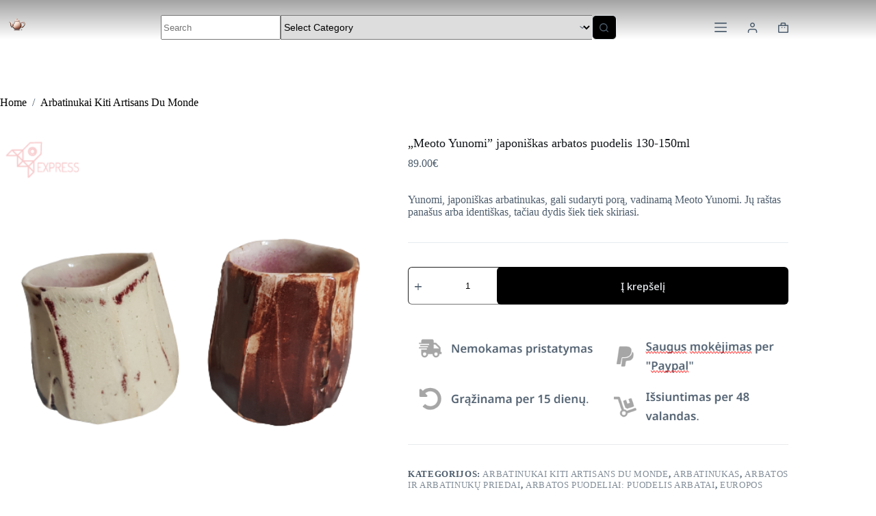

--- FILE ---
content_type: text/html; charset=UTF-8
request_url: https://arbatinukas.lt/products/meoto-yunomi-358/
body_size: 62398
content:
<!doctype html>
<html lang="lt-LT">
<head><meta charset="UTF-8"><script>if(navigator.userAgent.match(/MSIE|Internet Explorer/i)||navigator.userAgent.match(/Trident\/7\..*?rv:11/i)){var href=document.location.href;if(!href.match(/[?&]nowprocket/)){if(href.indexOf("?")==-1){if(href.indexOf("#")==-1){document.location.href=href+"?nowprocket=1"}else{document.location.href=href.replace("#","?nowprocket=1#")}}else{if(href.indexOf("#")==-1){document.location.href=href+"&nowprocket=1"}else{document.location.href=href.replace("#","&nowprocket=1#")}}}}</script><script>class RocketLazyLoadScripts{constructor(){this.triggerEvents=["keydown","mousedown","mousemove","touchmove","touchstart","touchend","wheel"],this.userEventHandler=this._triggerListener.bind(this),this.touchStartHandler=this._onTouchStart.bind(this),this.touchMoveHandler=this._onTouchMove.bind(this),this.touchEndHandler=this._onTouchEnd.bind(this),this.clickHandler=this._onClick.bind(this),this.interceptedClicks=[],window.addEventListener("pageshow",(e=>{this.persisted=e.persisted})),window.addEventListener("DOMContentLoaded",(()=>{this._preconnect3rdParties()})),this.delayedScripts={normal:[],async:[],defer:[]},this.allJQueries=[]}_addUserInteractionListener(e){document.hidden?e._triggerListener():(this.triggerEvents.forEach((t=>window.addEventListener(t,e.userEventHandler,{passive:!0}))),window.addEventListener("touchstart",e.touchStartHandler,{passive:!0}),window.addEventListener("mousedown",e.touchStartHandler),document.addEventListener("visibilitychange",e.userEventHandler))}_removeUserInteractionListener(){this.triggerEvents.forEach((e=>window.removeEventListener(e,this.userEventHandler,{passive:!0}))),document.removeEventListener("visibilitychange",this.userEventHandler)}_onTouchStart(e){"HTML"!==e.target.tagName&&(window.addEventListener("touchend",this.touchEndHandler),window.addEventListener("mouseup",this.touchEndHandler),window.addEventListener("touchmove",this.touchMoveHandler,{passive:!0}),window.addEventListener("mousemove",this.touchMoveHandler),e.target.addEventListener("click",this.clickHandler),this._renameDOMAttribute(e.target,"onclick","rocket-onclick"))}_onTouchMove(e){window.removeEventListener("touchend",this.touchEndHandler),window.removeEventListener("mouseup",this.touchEndHandler),window.removeEventListener("touchmove",this.touchMoveHandler,{passive:!0}),window.removeEventListener("mousemove",this.touchMoveHandler),e.target.removeEventListener("click",this.clickHandler),this._renameDOMAttribute(e.target,"rocket-onclick","onclick")}_onTouchEnd(e){window.removeEventListener("touchend",this.touchEndHandler),window.removeEventListener("mouseup",this.touchEndHandler),window.removeEventListener("touchmove",this.touchMoveHandler,{passive:!0}),window.removeEventListener("mousemove",this.touchMoveHandler)}_onClick(e){e.target.removeEventListener("click",this.clickHandler),this._renameDOMAttribute(e.target,"rocket-onclick","onclick"),this.interceptedClicks.push(e),e.preventDefault(),e.stopPropagation(),e.stopImmediatePropagation()}_replayClicks(){window.removeEventListener("touchstart",this.touchStartHandler,{passive:!0}),window.removeEventListener("mousedown",this.touchStartHandler),this.interceptedClicks.forEach((e=>{e.target.dispatchEvent(new MouseEvent("click",{view:e.view,bubbles:!0,cancelable:!0}))}))}_renameDOMAttribute(e,t,n){e.hasAttribute&&e.hasAttribute(t)&&(event.target.setAttribute(n,event.target.getAttribute(t)),event.target.removeAttribute(t))}_triggerListener(){this._removeUserInteractionListener(this),"loading"===document.readyState?document.addEventListener("DOMContentLoaded",this._loadEverythingNow.bind(this)):this._loadEverythingNow()}_preconnect3rdParties(){let e=[];document.querySelectorAll("script[type=rocketlazyloadscript]").forEach((t=>{if(t.hasAttribute("src")){const n=new URL(t.src).origin;n!==location.origin&&e.push({src:n,crossOrigin:t.crossOrigin||"module"===t.getAttribute("data-rocket-type")})}})),e=[...new Map(e.map((e=>[JSON.stringify(e),e]))).values()],this._batchInjectResourceHints(e,"preconnect")}async _loadEverythingNow(){this.lastBreath=Date.now(),this._delayEventListeners(),this._delayJQueryReady(this),this._handleDocumentWrite(),this._registerAllDelayedScripts(),this._preloadAllScripts(),await this._loadScriptsFromList(this.delayedScripts.normal),await this._loadScriptsFromList(this.delayedScripts.defer),await this._loadScriptsFromList(this.delayedScripts.async);try{await this._triggerDOMContentLoaded(),await this._triggerWindowLoad()}catch(e){}window.dispatchEvent(new Event("rocket-allScriptsLoaded")),this._replayClicks()}_registerAllDelayedScripts(){document.querySelectorAll("script[type=rocketlazyloadscript]").forEach((e=>{e.hasAttribute("src")?e.hasAttribute("async")&&!1!==e.async?this.delayedScripts.async.push(e):e.hasAttribute("defer")&&!1!==e.defer||"module"===e.getAttribute("data-rocket-type")?this.delayedScripts.defer.push(e):this.delayedScripts.normal.push(e):this.delayedScripts.normal.push(e)}))}async _transformScript(e){return await this._littleBreath(),new Promise((t=>{const n=document.createElement("script");[...e.attributes].forEach((e=>{let t=e.nodeName;"type"!==t&&("data-rocket-type"===t&&(t="type"),n.setAttribute(t,e.nodeValue))})),e.hasAttribute("src")?(n.addEventListener("load",t),n.addEventListener("error",t)):(n.text=e.text,t());try{e.parentNode.replaceChild(n,e)}catch(e){t()}}))}async _loadScriptsFromList(e){const t=e.shift();return t?(await this._transformScript(t),this._loadScriptsFromList(e)):Promise.resolve()}_preloadAllScripts(){this._batchInjectResourceHints([...this.delayedScripts.normal,...this.delayedScripts.defer,...this.delayedScripts.async],"preload")}_batchInjectResourceHints(e,t){var n=document.createDocumentFragment();e.forEach((e=>{if(e.src){const i=document.createElement("link");i.href=e.src,i.rel=t,"preconnect"!==t&&(i.as="script"),e.getAttribute&&"module"===e.getAttribute("data-rocket-type")&&(i.crossOrigin=!0),e.crossOrigin&&(i.crossOrigin=e.crossOrigin),n.appendChild(i)}})),document.head.appendChild(n)}_delayEventListeners(){let e={};function t(t,n){!function(t){function n(n){return e[t].eventsToRewrite.indexOf(n)>=0?"rocket-"+n:n}e[t]||(e[t]={originalFunctions:{add:t.addEventListener,remove:t.removeEventListener},eventsToRewrite:[]},t.addEventListener=function(){arguments[0]=n(arguments[0]),e[t].originalFunctions.add.apply(t,arguments)},t.removeEventListener=function(){arguments[0]=n(arguments[0]),e[t].originalFunctions.remove.apply(t,arguments)})}(t),e[t].eventsToRewrite.push(n)}function n(e,t){let n=e[t];Object.defineProperty(e,t,{get:()=>n||function(){},set(i){e["rocket"+t]=n=i}})}t(document,"DOMContentLoaded"),t(window,"DOMContentLoaded"),t(window,"load"),t(window,"pageshow"),t(document,"readystatechange"),n(document,"onreadystatechange"),n(window,"onload"),n(window,"onpageshow")}_delayJQueryReady(e){let t=window.jQuery;Object.defineProperty(window,"jQuery",{get:()=>t,set(n){if(n&&n.fn&&!e.allJQueries.includes(n)){n.fn.ready=n.fn.init.prototype.ready=function(t){e.domReadyFired?t.bind(document)(n):document.addEventListener("rocket-DOMContentLoaded",(()=>t.bind(document)(n)))};const t=n.fn.on;n.fn.on=n.fn.init.prototype.on=function(){if(this[0]===window){function e(e){return e.split(" ").map((e=>"load"===e||0===e.indexOf("load.")?"rocket-jquery-load":e)).join(" ")}"string"==typeof arguments[0]||arguments[0]instanceof String?arguments[0]=e(arguments[0]):"object"==typeof arguments[0]&&Object.keys(arguments[0]).forEach((t=>{delete Object.assign(arguments[0],{[e(t)]:arguments[0][t]})[t]}))}return t.apply(this,arguments),this},e.allJQueries.push(n)}t=n}})}async _triggerDOMContentLoaded(){this.domReadyFired=!0,await this._littleBreath(),document.dispatchEvent(new Event("rocket-DOMContentLoaded")),await this._littleBreath(),window.dispatchEvent(new Event("rocket-DOMContentLoaded")),await this._littleBreath(),document.dispatchEvent(new Event("rocket-readystatechange")),await this._littleBreath(),document.rocketonreadystatechange&&document.rocketonreadystatechange()}async _triggerWindowLoad(){await this._littleBreath(),window.dispatchEvent(new Event("rocket-load")),await this._littleBreath(),window.rocketonload&&window.rocketonload(),await this._littleBreath(),this.allJQueries.forEach((e=>e(window).trigger("rocket-jquery-load"))),await this._littleBreath();const e=new Event("rocket-pageshow");e.persisted=this.persisted,window.dispatchEvent(e),await this._littleBreath(),window.rocketonpageshow&&window.rocketonpageshow({persisted:this.persisted})}_handleDocumentWrite(){const e=new Map;document.write=document.writeln=function(t){const n=document.currentScript,i=document.createRange(),r=n.parentElement;let o=e.get(n);void 0===o&&(o=n.nextSibling,e.set(n,o));const s=document.createDocumentFragment();i.setStart(s,0),s.appendChild(i.createContextualFragment(t)),r.insertBefore(s,o)}}async _littleBreath(){Date.now()-this.lastBreath>45&&(await this._requestAnimFrame(),this.lastBreath=Date.now())}async _requestAnimFrame(){return document.hidden?new Promise((e=>setTimeout(e))):new Promise((e=>requestAnimationFrame(e)))}static run(){const e=new RocketLazyLoadScripts;e._addUserInteractionListener(e)}}RocketLazyLoadScripts.run();</script>
	
	
	<meta name="viewport" content="width=device-width, initial-scale=1, maximum-scale=5, viewport-fit=cover">
	<link rel="profile" href="https://gmpg.org/xfn/11">

	<meta name='robots' content='index, follow, max-image-preview:large, max-snippet:-1, max-video-preview:-1' />

	<!-- This site is optimized with the Yoast SEO Premium plugin v19.4 (Yoast SEO v26.8) - https://yoast.com/product/yoast-seo-premium-wordpress/ -->
	<title>&quot;Meoto Yunomi&quot; japoniškas arbatos puodelis 130-150ml | Pasaulio Arbatinukas</title>
	<meta name="description" content="Yunomi, japoniškas arbatinukas, gali sudaryti porą, vadinamą Meoto Yunomi. Jų raštas panašus arba identiškas, tačiau dydis šiek tiek skiriasi." />
	<link rel="canonical" href="https://arbatinukas.lt/products/meoto-yunomi-358/" />
	<meta property="og:locale" content="lt_LT" />
	<meta property="og:type" content="article" />
	<meta property="og:title" content="&quot;Meoto Yunomi&quot; japoniškas arbatos puodelis 130-150ml" />
	<meta property="og:description" content="Yunomi, japoniškas arbatinukas, gali sudaryti porą, vadinamą Meoto Yunomi. Jų raštas panašus arba identiškas, tačiau dydis šiek tiek skiriasi." />
	<meta property="og:url" content="https://arbatinukas.lt/products/meoto-yunomi-358/" />
	<meta property="og:site_name" content="Pasaulio arbatinukas" />
	<meta property="article:modified_time" content="2024-04-13T17:06:59+00:00" />
	<meta property="og:image" content="https://vpsalpha.b-cdn.net/tea/meoto_yunomi.png" />
	<meta name="twitter:card" content="summary_large_image" />
	<meta name="twitter:image" content="https://vpsalpha.b-cdn.net/tea/meoto_yunomi.png" />
	<meta name="twitter:label1" content="Est. reading time" />
	<meta name="twitter:data1" content="1 minutė" />
	<script type="application/ld+json" class="yoast-schema-graph">{"@context":"https://schema.org","@graph":[{"@type":"WebPage","@id":"https://arbatinukas.lt/products/meoto-yunomi-358/","url":"https://arbatinukas.lt/products/meoto-yunomi-358/","name":"\"Meoto Yunomi\" japoniškas arbatos puodelis 130-150ml | Pasaulio Arbatinukas","isPartOf":{"@id":"https://arbatinukas.lt/#website"},"primaryImageOfPage":"https://vpsalpha.b-cdn.net/tea/meoto_yunomi.png","image":["https://vpsalpha.b-cdn.net/tea/meoto_yunomi.png"],"thumbnailUrl":"https://vpsalpha.b-cdn.net/tea/meoto_yunomi.png","datePublished":"2024-04-13T17:06:57+00:00","dateModified":"2024-04-13T17:06:59+00:00","description":"Yunomi, japoniškas arbatinukas, gali sudaryti porą, vadinamą Meoto Yunomi. Jų raštas panašus arba identiškas, tačiau dydis šiek tiek skiriasi.","breadcrumb":{"@id":"https://arbatinukas.lt/products/meoto-yunomi-358/#breadcrumb"},"inLanguage":"lt-LT","potentialAction":[{"@type":"ReadAction","target":["https://arbatinukas.lt/products/meoto-yunomi-358/"]}]},{"@type":"ImageObject","inLanguage":"lt-LT","@id":"https://arbatinukas.lt/products/meoto-yunomi-358/#primaryimage","url":"https://vpsalpha.b-cdn.net/tea/meoto_yunomi.png","contentUrl":"https://vpsalpha.b-cdn.net/tea/meoto_yunomi.png"},{"@type":"BreadcrumbList","@id":"https://arbatinukas.lt/products/meoto-yunomi-358/#breadcrumb","itemListElement":[{"@type":"ListItem","position":1,"name":"Home","item":"https://arbatinukas.lt/"},{"@type":"ListItem","position":2,"name":"&#8222;Meoto Yunomi&#8221; japoniškas arbatos puodelis 130-150ml"}]},{"@type":"WebSite","@id":"https://arbatinukas.lt/#website","url":"https://arbatinukas.lt/","name":"Pasaulio arbatinukas","description":"","publisher":{"@id":"https://arbatinukas.lt/#organization"},"potentialAction":[{"@type":"SearchAction","target":{"@type":"EntryPoint","urlTemplate":"https://arbatinukas.lt/?s={search_term_string}"},"query-input":{"@type":"PropertyValueSpecification","valueRequired":true,"valueName":"search_term_string"}}],"inLanguage":"lt-LT"},{"@type":"Organization","@id":"https://arbatinukas.lt/#organization","name":"Pasaulio arbatinukas","url":"https://arbatinukas.lt/","logo":{"@type":"ImageObject","inLanguage":"lt-LT","@id":"https://arbatinukas.lt/#/schema/logo/image/","url":"https://arbatinukas.lt/wp-content/uploads/2024/06/DALL_E_2024-06-15_11.02.28_-_A_simple_and_modern_2D_logo_for_an_e-commerce_website_specializing_in_teapots._The_logo_features_a_sleek__minimalist_teapot_design_in_rose-gold_color_-removebg-preview.png","contentUrl":"https://arbatinukas.lt/wp-content/uploads/2024/06/DALL_E_2024-06-15_11.02.28_-_A_simple_and_modern_2D_logo_for_an_e-commerce_website_specializing_in_teapots._The_logo_features_a_sleek__minimalist_teapot_design_in_rose-gold_color_-removebg-preview.png","width":500,"height":500,"caption":"Pasaulio arbatinukas"},"image":{"@id":"https://arbatinukas.lt/#/schema/logo/image/"}}]}</script>
	<!-- / Yoast SEO Premium plugin. -->


<link rel='dns-prefetch' href='//www.googletagmanager.com' />
<link rel='dns-prefetch' href='//fonts.googleapis.com' />
<link rel="alternate" type="application/rss+xml" title="Pasaulio arbatinukas &raquo; Įrašų RSS srautas" href="https://arbatinukas.lt/feed/" />
<link rel="alternate" type="application/rss+xml" title="Pasaulio arbatinukas &raquo; Komentarų RSS srautas" href="https://arbatinukas.lt/comments/feed/" />
<link rel="alternate" type="application/rss+xml" title="Pasaulio arbatinukas &raquo; Įrašo „&#8222;Meoto Yunomi&#8221; japoniškas arbatos puodelis 130-150ml“ komentarų RSS srautas" href="https://arbatinukas.lt/products/meoto-yunomi-358/feed/" />
<link rel="alternate" title="oEmbed (JSON)" type="application/json+oembed" href="https://arbatinukas.lt/wp-json/oembed/1.0/embed?url=https%3A%2F%2Farbatinukas.lt%2Fproducts%2Fmeoto-yunomi-358%2F" />
<link rel="alternate" title="oEmbed (XML)" type="text/xml+oembed" href="https://arbatinukas.lt/wp-json/oembed/1.0/embed?url=https%3A%2F%2Farbatinukas.lt%2Fproducts%2Fmeoto-yunomi-358%2F&#038;format=xml" />
<style id='wp-img-auto-sizes-contain-inline-css'>
img:is([sizes=auto i],[sizes^="auto," i]){contain-intrinsic-size:3000px 1500px}
/*# sourceURL=wp-img-auto-sizes-contain-inline-css */
</style>
<link data-minify="1" rel='stylesheet' id='blocksy-dynamic-global-css' href='https://arbatinukas.lt/wp-content/cache/min/1/wp-content/uploads/blocksy/css/global.css?ver=1769803847' media='all' />
<link data-minify="1" rel='stylesheet' id='ugb-style-css-css' href='https://arbatinukas.lt/wp-content/cache/min/1/wp-content/plugins/stackable-ultimate-gutenberg-blocks/dist/frontend_blocks.css?ver=1769803847' media='all' />
<style id='ugb-style-css-inline-css'>
:root {--stk-block-width-default-detected: 1290px;}
#start-resizable-editor-section{display:none}@media only screen and (min-width:1000px){:where(.has-text-align-left) .stk-block-divider{--stk-dots-margin-left:0;--stk-dots-margin-right:auto}:where(.has-text-align-right) .stk-block-divider{--stk-dots-margin-right:0;--stk-dots-margin-left:auto}:where(.has-text-align-center) .stk-block-divider{--stk-dots-margin-right:auto;--stk-dots-margin-left:auto}.stk-block.stk-block-divider.has-text-align-center{--stk-dots-margin-right:auto;--stk-dots-margin-left:auto}.stk-block.stk-block-divider.has-text-align-right{--stk-dots-margin-right:0;--stk-dots-margin-left:auto}.stk-block.stk-block-divider.has-text-align-left{--stk-dots-margin-left:0;--stk-dots-margin-right:auto}.stk-block-feature>*>.stk-row{flex-wrap:var(--stk-feature-flex-wrap,nowrap)}.stk-row{flex-wrap:nowrap}.stk--hide-desktop,.stk--hide-desktop.stk-block{display:none!important}}@media only screen and (min-width:690px){:where(body:not(.wp-admin) .stk-block-column:first-child:nth-last-child(2)){flex:1 1 calc(50% - var(--stk-column-gap, 0px)*1/2)!important}:where(body:not(.wp-admin) .stk-block-column:nth-child(2):last-child){flex:1 1 calc(50% - var(--stk-column-gap, 0px)*1/2)!important}:where(body:not(.wp-admin) .stk-block-column:first-child:nth-last-child(3)){flex:1 1 calc(33.33333% - var(--stk-column-gap, 0px)*2/3)!important}:where(body:not(.wp-admin) .stk-block-column:nth-child(2):nth-last-child(2)){flex:1 1 calc(33.33333% - var(--stk-column-gap, 0px)*2/3)!important}:where(body:not(.wp-admin) .stk-block-column:nth-child(3):last-child){flex:1 1 calc(33.33333% - var(--stk-column-gap, 0px)*2/3)!important}:where(body:not(.wp-admin) .stk-block-column:first-child:nth-last-child(4)){flex:1 1 calc(25% - var(--stk-column-gap, 0px)*3/4)!important}:where(body:not(.wp-admin) .stk-block-column:nth-child(2):nth-last-child(3)){flex:1 1 calc(25% - var(--stk-column-gap, 0px)*3/4)!important}:where(body:not(.wp-admin) .stk-block-column:nth-child(3):nth-last-child(2)){flex:1 1 calc(25% - var(--stk-column-gap, 0px)*3/4)!important}:where(body:not(.wp-admin) .stk-block-column:nth-child(4):last-child){flex:1 1 calc(25% - var(--stk-column-gap, 0px)*3/4)!important}:where(body:not(.wp-admin) .stk-block-column:first-child:nth-last-child(5)){flex:1 1 calc(20% - var(--stk-column-gap, 0px)*4/5)!important}:where(body:not(.wp-admin) .stk-block-column:nth-child(2):nth-last-child(4)){flex:1 1 calc(20% - var(--stk-column-gap, 0px)*4/5)!important}:where(body:not(.wp-admin) .stk-block-column:nth-child(3):nth-last-child(3)){flex:1 1 calc(20% - var(--stk-column-gap, 0px)*4/5)!important}:where(body:not(.wp-admin) .stk-block-column:nth-child(4):nth-last-child(2)){flex:1 1 calc(20% - var(--stk-column-gap, 0px)*4/5)!important}:where(body:not(.wp-admin) .stk-block-column:nth-child(5):last-child){flex:1 1 calc(20% - var(--stk-column-gap, 0px)*4/5)!important}:where(body:not(.wp-admin) .stk-block-column:first-child:nth-last-child(6)){flex:1 1 calc(16.66667% - var(--stk-column-gap, 0px)*5/6)!important}:where(body:not(.wp-admin) .stk-block-column:nth-child(2):nth-last-child(5)){flex:1 1 calc(16.66667% - var(--stk-column-gap, 0px)*5/6)!important}:where(body:not(.wp-admin) .stk-block-column:nth-child(3):nth-last-child(4)){flex:1 1 calc(16.66667% - var(--stk-column-gap, 0px)*5/6)!important}:where(body:not(.wp-admin) .stk-block-column:nth-child(4):nth-last-child(3)){flex:1 1 calc(16.66667% - var(--stk-column-gap, 0px)*5/6)!important}:where(body:not(.wp-admin) .stk-block-column:nth-child(5):nth-last-child(2)){flex:1 1 calc(16.66667% - var(--stk-column-gap, 0px)*5/6)!important}:where(body:not(.wp-admin) .stk-block-column:nth-child(6):last-child){flex:1 1 calc(16.66667% - var(--stk-column-gap, 0px)*5/6)!important}.stk-block .stk-block.aligncenter,.stk-block-carousel:is(.aligncenter,.alignwide,.alignfull)>:where(.stk-block-carousel__content-wrapper)>.stk-content-align:not(.alignwide):not(.alignfull),.stk-block:is(.aligncenter,.alignwide,.alignfull)>.stk-content-align:not(.alignwide):not(.alignfull){margin-left:auto;margin-right:auto;max-width:var(--stk-block-default-width,var(--stk-block-width-default-detected,900px));width:100%}.stk-block .stk-block.alignwide,.stk-block-carousel:is(.aligncenter,.alignwide,.alignfull)>:where(.stk-block-carousel__content-wrapper)>.stk-content-align.alignwide,.stk-block:is(.aligncenter,.alignwide,.alignfull)>.stk-content-align.alignwide{margin-left:auto;margin-right:auto;max-width:var(--stk-block-wide-width,var(--stk-block-width-wide-detected,80vw));width:100%}.stk-row.stk-columns-2>.stk-column{flex:1 1 50%;max-width:50%}.stk-row.stk-columns-3>.stk-column{flex:1 1 33.3333333333%;max-width:33.3333333333%}.stk-row.stk-columns-4>.stk-column{flex:1 1 25%;max-width:25%}.stk-row.stk-columns-5>.stk-column{flex:1 1 20%;max-width:20%}.stk-row.stk-columns-6>.stk-column{flex:1 1 16.6666666667%;max-width:16.6666666667%}.stk-row.stk-columns-7>.stk-column{flex:1 1 14.2857142857%;max-width:14.2857142857%}.stk-row.stk-columns-8>.stk-column{flex:1 1 12.5%;max-width:12.5%}.stk-row.stk-columns-9>.stk-column{flex:1 1 11.1111111111%;max-width:11.1111111111%}.stk-row.stk-columns-10>.stk-column{flex:1 1 10%;max-width:10%}.stk-block-tabs>.stk-inner-blocks.stk-block-tabs--vertical{grid-template-columns:auto 1fr auto}.stk-block-tabs>.stk-inner-blocks.stk-block-tabs--vertical>.stk-block-tab-labels:first-child{grid-column:1/2}.stk-block-tabs>.stk-inner-blocks.stk-block-tabs--vertical>.stk-block-tab-content:last-child{grid-column:2/4}.stk-block-tabs>.stk-inner-blocks.stk-block-tabs--vertical>.stk-block-tab-content:first-child{grid-column:1/3}.stk-block-tabs>.stk-inner-blocks.stk-block-tabs--vertical>.stk-block-tab-labels:last-child{grid-column:3/4}}@media only screen and (min-width:690px) and (max-width:999px){.stk-button-group:is(.stk--collapse-on-tablet)>.block-editor-inner-blocks>.block-editor-block-list__layout>[data-block]{margin-inline-end:var(--stk-alignment-margin-right);margin-inline-start:var(--stk-alignment-margin-left)}:where(.has-text-align-left-tablet) .stk-block-divider{--stk-dots-margin-left:0;--stk-dots-margin-right:auto}:where(.has-text-align-right-tablet) .stk-block-divider{--stk-dots-margin-right:0;--stk-dots-margin-left:auto}:where(.has-text-align-center-tablet) .stk-block-divider{--stk-dots-margin-right:auto;--stk-dots-margin-left:auto}.stk--hide-tablet,.stk--hide-tablet.stk-block{display:none!important}.stk-button-group:is(.stk--collapse-on-tablet) .stk-block:is(.stk-block-button,.stk-block-icon-button){margin-inline-end:var(--stk-alignment-margin-right);margin-inline-start:var(--stk-alignment-margin-left)}}@media only screen and (max-width:999px){.stk-block-button{min-width:-moz-fit-content;min-width:fit-content}.stk-block.stk-block-divider.has-text-align-center-tablet{--stk-dots-margin-right:auto;--stk-dots-margin-left:auto}.stk-block.stk-block-divider.has-text-align-right-tablet{--stk-dots-margin-right:0;--stk-dots-margin-left:auto}.stk-block.stk-block-divider.has-text-align-left-tablet{--stk-dots-margin-left:0;--stk-dots-margin-right:auto}.stk-block-timeline.stk-block-timeline__ios-polyfill{--fixed-bg:linear-gradient(to bottom,var(--line-accent-bg-color,#000) 0,var(--line-accent-bg-color-2,#000) var(--line-accent-bg-location,50%))}.has-text-align-center-tablet{--stk-alignment-padding-left:0;--stk-alignment-justify-content:center;--stk-alignment-text-align:center;--stk-alignment-margin-left:auto;--stk-alignment-margin-right:auto;text-align:var(--stk-alignment-text-align,start)}.has-text-align-left-tablet{--stk-alignment-justify-content:flex-start;--stk-alignment-text-align:start;--stk-alignment-margin-left:0;--stk-alignment-margin-right:auto;text-align:var(--stk-alignment-text-align,start)}.has-text-align-right-tablet{--stk-alignment-justify-content:flex-end;--stk-alignment-text-align:end;--stk-alignment-margin-left:auto;--stk-alignment-margin-right:0;text-align:var(--stk-alignment-text-align,start)}.has-text-align-justify-tablet{--stk-alignment-text-align:justify}.has-text-align-space-between-tablet{--stk-alignment-justify-content:space-between}.has-text-align-space-around-tablet{--stk-alignment-justify-content:space-around}.has-text-align-space-evenly-tablet{--stk-alignment-justify-content:space-evenly}}@media only screen and (max-width:689px){.stk-button-group:is(.stk--collapse-on-mobile)>.block-editor-inner-blocks>.block-editor-block-list__layout>[data-block],.stk-button-group:is(.stk--collapse-on-tablet)>.block-editor-inner-blocks>.block-editor-block-list__layout>[data-block]{margin-inline-end:var(--stk-alignment-margin-right);margin-inline-start:var(--stk-alignment-margin-left)}.entry-content .stk-block.stk-has-top-separator{padding-top:23vw}.entry-content .stk-block.stk-has-bottom-separator{padding-bottom:23vw}.entry-content .stk-block .stk-separator__wrapper{height:23vw}.stk-block-carousel.stk--hide-mobile-arrows>.stk-block-carousel__content-wrapper>*>.stk-block-carousel__buttons,.stk-block-carousel.stk--hide-mobile-dots>.stk-block-carousel__content-wrapper>.stk-block-carousel__dots{display:none}:where(.has-text-align-left-mobile) .stk-block-divider{--stk-dots-margin-left:0;--stk-dots-margin-right:auto}:where(.has-text-align-right-mobile) .stk-block-divider{--stk-dots-margin-right:0;--stk-dots-margin-left:auto}:where(.has-text-align-center-mobile) .stk-block-divider{--stk-dots-margin-right:auto;--stk-dots-margin-left:auto}.stk-block.stk-block-divider.has-text-align-center-mobile{--stk-dots-margin-right:auto;--stk-dots-margin-left:auto}.stk-block.stk-block-divider.has-text-align-right-mobile{--stk-dots-margin-right:0;--stk-dots-margin-left:auto}.stk-block.stk-block-divider.has-text-align-left-mobile{--stk-dots-margin-left:0;--stk-dots-margin-right:auto}.stk-block.stk-block-feature:is(.is-style-default,.is-style-horizontal)>.stk-container>.stk-inner-blocks.stk-block-content{flex-direction:column-reverse}.stk-block-posts{--stk-columns:1}.stk-block-tab-labels:not(.stk-block-tab-labels--wrap-mobile){overflow-x:auto!important;width:100%}.stk-block-tab-labels:not(.stk-block-tab-labels--wrap-mobile)::-webkit-scrollbar{height:0!important}.stk-block-tab-labels:not(.stk-block-tab-labels--wrap-mobile) .stk-block-tab-labels__wrapper{flex-wrap:nowrap;min-width:-webkit-fill-available;min-width:fill-available;width:max-content}.stk-block.stk-block-timeline{--content-line:0!important;padding-top:0}.stk-block-timeline>.stk-inner-blocks{align-items:flex-start;grid-template-columns:var(--line-dot-size,16px) 1fr;grid-template-rows:auto 1fr;padding-left:16px}.stk-block-timeline>.stk-inner-blocks:after{inset-inline-start:calc(var(--line-dot-size, 16px)/2 - var(--line-bg-width, 3px)/2 + 16px)}.stk-block-timeline .stk-block-timeline__middle{inset-block-start:8px;inset-inline-start:16px;position:absolute}.stk-block-timeline .stk-block-timeline__content{grid-column:2/3;grid-row:2/3;text-align:start}.stk-block-timeline .stk-block-timeline__date{grid-column:2/3;grid-row:1/2;text-align:start}.stk-block-timeline>.stk-inner-blocks:after{bottom:calc(100% - var(--line-dot-size, 16px)/2 - .5em);top:calc(var(--line-dot-size, 16px)/2 + .5em)}.stk-block-timeline+.stk-block-timeline>.stk-inner-blocks:after{top:-16px}:root{--stk-block-margin-bottom:16px;--stk-column-margin:8px;--stk-container-padding:24px;--stk-container-padding-large:32px 24px;--stk-container-padding-small:8px 24px;--stk-block-background-padding:16px}.stk-block .stk-block:is(.aligncenter,.alignwide),.stk-block:is(.aligncenter,.alignwide,.alignfull)>.stk-content-align.alignwide,.stk-block:is(.aligncenter,.alignwide,.alignfull)>.stk-content-align:not(.alignwide):not(.alignfull){width:100%}.stk-column{flex:1 1 100%;max-width:100%}.stk--hide-mobile,.stk--hide-mobile.stk-block{display:none!important}.stk-button-group:is(.stk--collapse-on-mobile) .stk-block:is(.stk-block-button,.stk-block-icon-button),.stk-button-group:is(.stk--collapse-on-tablet) .stk-block:is(.stk-block-button,.stk-block-icon-button){margin-inline-end:var(--stk-alignment-margin-right);margin-inline-start:var(--stk-alignment-margin-left)}.has-text-align-center-mobile{--stk-alignment-padding-left:0;--stk-alignment-justify-content:center;--stk-alignment-text-align:center;--stk-alignment-margin-left:auto;--stk-alignment-margin-right:auto;text-align:var(--stk-alignment-text-align,start)}.has-text-align-left-mobile{--stk-alignment-justify-content:flex-start;--stk-alignment-text-align:start;--stk-alignment-margin-left:0;--stk-alignment-margin-right:auto;text-align:var(--stk-alignment-text-align,start)}.has-text-align-right-mobile{--stk-alignment-justify-content:flex-end;--stk-alignment-text-align:end;--stk-alignment-margin-left:auto;--stk-alignment-margin-right:0;text-align:var(--stk-alignment-text-align,start)}.has-text-align-justify-mobile{--stk-alignment-text-align:justify}.has-text-align-space-between-mobile{--stk-alignment-justify-content:space-between}.has-text-align-space-around-mobile{--stk-alignment-justify-content:space-around}.has-text-align-space-evenly-mobile{--stk-alignment-justify-content:space-evenly}.stk-block-tabs>.stk-inner-blocks{grid-template-columns:1fr}.stk-block-tabs>.stk-inner-blocks>.stk-block-tab-labels:last-child{grid-row:1/2}}#end-resizable-editor-section{display:none}
/*# sourceURL=ugb-style-css-inline-css */
</style>
<style id='ugb-style-css-nodep-inline-css'>
/* Global Color Schemes (background-scheme-default-3) */
.stk--background-scheme--scheme-default-3{--stk-block-background-color:#0f0e17;--stk-heading-color:#fffffe;--stk-text-color:#fffffe;--stk-link-color:#f00069;--stk-accent-color:#f00069;--stk-subtitle-color:#f00069;--stk-button-background-color:#f00069;--stk-button-text-color:#fffffe;--stk-button-outline-color:#fffffe;}
/* Global Color Schemes (container-scheme-default-3) */
.stk--container-scheme--scheme-default-3{--stk-container-background-color:#0f0e17;--stk-heading-color:#fffffe;--stk-text-color:#fffffe;--stk-link-color:#f00069;--stk-accent-color:#f00069;--stk-subtitle-color:#f00069;--stk-button-background-color:#f00069;--stk-button-text-color:#fffffe;--stk-button-outline-color:#fffffe;}
/* Global Preset Controls */
:root{--stk--preset--font-size--small:var(--wp--preset--font-size--small);--stk--preset--font-size--medium:var(--wp--preset--font-size--medium);--stk--preset--font-size--large:var(--wp--preset--font-size--large);--stk--preset--font-size--x-large:var(--wp--preset--font-size--x-large);--stk--preset--font-size--xx-large:var(--wp--preset--font-size--xx-large);--stk--preset--spacing--20:var(--wp--preset--spacing--20);--stk--preset--spacing--30:var(--wp--preset--spacing--30);--stk--preset--spacing--40:var(--wp--preset--spacing--40);--stk--preset--spacing--50:var(--wp--preset--spacing--50);--stk--preset--spacing--60:var(--wp--preset--spacing--60);--stk--preset--spacing--70:var(--wp--preset--spacing--70);--stk--preset--spacing--80:var(--wp--preset--spacing--80);}
/*# sourceURL=ugb-style-css-nodep-inline-css */
</style>
<link rel='stylesheet' id='wp-block-library-css' href='https://arbatinukas.lt/wp-includes/css/dist/block-library/style.min.css?ver=6.9' media='all' />
<link rel='stylesheet' id='mediaelement-css' href='https://arbatinukas.lt/wp-includes/js/mediaelement/mediaelementplayer-legacy.min.css?ver=4.2.17' media='all' />
<link rel='stylesheet' id='wp-mediaelement-css' href='https://arbatinukas.lt/wp-includes/js/mediaelement/wp-mediaelement.min.css?ver=6.9' media='all' />
<style id='jetpack-sharing-buttons-style-inline-css'>
.jetpack-sharing-buttons__services-list{display:flex;flex-direction:row;flex-wrap:wrap;gap:0;list-style-type:none;margin:5px;padding:0}.jetpack-sharing-buttons__services-list.has-small-icon-size{font-size:12px}.jetpack-sharing-buttons__services-list.has-normal-icon-size{font-size:16px}.jetpack-sharing-buttons__services-list.has-large-icon-size{font-size:24px}.jetpack-sharing-buttons__services-list.has-huge-icon-size{font-size:36px}@media print{.jetpack-sharing-buttons__services-list{display:none!important}}.editor-styles-wrapper .wp-block-jetpack-sharing-buttons{gap:0;padding-inline-start:0}ul.jetpack-sharing-buttons__services-list.has-background{padding:1.25em 2.375em}
/*# sourceURL=https://arbatinukas.lt/wp-content/plugins/jetpack/_inc/blocks/sharing-buttons/view.css */
</style>
<style id='global-styles-inline-css'>
:root{--wp--preset--aspect-ratio--square: 1;--wp--preset--aspect-ratio--4-3: 4/3;--wp--preset--aspect-ratio--3-4: 3/4;--wp--preset--aspect-ratio--3-2: 3/2;--wp--preset--aspect-ratio--2-3: 2/3;--wp--preset--aspect-ratio--16-9: 16/9;--wp--preset--aspect-ratio--9-16: 9/16;--wp--preset--color--black: #000000;--wp--preset--color--cyan-bluish-gray: #abb8c3;--wp--preset--color--white: #ffffff;--wp--preset--color--pale-pink: #f78da7;--wp--preset--color--vivid-red: #cf2e2e;--wp--preset--color--luminous-vivid-orange: #ff6900;--wp--preset--color--luminous-vivid-amber: #fcb900;--wp--preset--color--light-green-cyan: #7bdcb5;--wp--preset--color--vivid-green-cyan: #00d084;--wp--preset--color--pale-cyan-blue: #8ed1fc;--wp--preset--color--vivid-cyan-blue: #0693e3;--wp--preset--color--vivid-purple: #9b51e0;--wp--preset--color--palette-color-1: var(--theme-palette-color-1, #000000);--wp--preset--color--palette-color-2: var(--theme-palette-color-2, #000000);--wp--preset--color--palette-color-3: var(--theme-palette-color-3, #4d5d6d);--wp--preset--color--palette-color-4: var(--theme-palette-color-4, #111518);--wp--preset--color--palette-color-5: var(--theme-palette-color-5, #E7EBEE);--wp--preset--color--palette-color-6: var(--theme-palette-color-6, #F3F5F7);--wp--preset--color--palette-color-7: var(--theme-palette-color-7, #FBFBFC);--wp--preset--color--palette-color-8: var(--theme-palette-color-8, #ffffff);--wp--preset--gradient--vivid-cyan-blue-to-vivid-purple: linear-gradient(135deg,rgb(6,147,227) 0%,rgb(155,81,224) 100%);--wp--preset--gradient--light-green-cyan-to-vivid-green-cyan: linear-gradient(135deg,rgb(122,220,180) 0%,rgb(0,208,130) 100%);--wp--preset--gradient--luminous-vivid-amber-to-luminous-vivid-orange: linear-gradient(135deg,rgb(252,185,0) 0%,rgb(255,105,0) 100%);--wp--preset--gradient--luminous-vivid-orange-to-vivid-red: linear-gradient(135deg,rgb(255,105,0) 0%,rgb(207,46,46) 100%);--wp--preset--gradient--very-light-gray-to-cyan-bluish-gray: linear-gradient(135deg,rgb(238,238,238) 0%,rgb(169,184,195) 100%);--wp--preset--gradient--cool-to-warm-spectrum: linear-gradient(135deg,rgb(74,234,220) 0%,rgb(151,120,209) 20%,rgb(207,42,186) 40%,rgb(238,44,130) 60%,rgb(251,105,98) 80%,rgb(254,248,76) 100%);--wp--preset--gradient--blush-light-purple: linear-gradient(135deg,rgb(255,206,236) 0%,rgb(152,150,240) 100%);--wp--preset--gradient--blush-bordeaux: linear-gradient(135deg,rgb(254,205,165) 0%,rgb(254,45,45) 50%,rgb(107,0,62) 100%);--wp--preset--gradient--luminous-dusk: linear-gradient(135deg,rgb(255,203,112) 0%,rgb(199,81,192) 50%,rgb(65,88,208) 100%);--wp--preset--gradient--pale-ocean: linear-gradient(135deg,rgb(255,245,203) 0%,rgb(182,227,212) 50%,rgb(51,167,181) 100%);--wp--preset--gradient--electric-grass: linear-gradient(135deg,rgb(202,248,128) 0%,rgb(113,206,126) 100%);--wp--preset--gradient--midnight: linear-gradient(135deg,rgb(2,3,129) 0%,rgb(40,116,252) 100%);--wp--preset--gradient--juicy-peach: linear-gradient(to right, #ffecd2 0%, #fcb69f 100%);--wp--preset--gradient--young-passion: linear-gradient(to right, #ff8177 0%, #ff867a 0%, #ff8c7f 21%, #f99185 52%, #cf556c 78%, #b12a5b 100%);--wp--preset--gradient--true-sunset: linear-gradient(to right, #fa709a 0%, #fee140 100%);--wp--preset--gradient--morpheus-den: linear-gradient(to top, #30cfd0 0%, #330867 100%);--wp--preset--gradient--plum-plate: linear-gradient(135deg, #667eea 0%, #764ba2 100%);--wp--preset--gradient--aqua-splash: linear-gradient(15deg, #13547a 0%, #80d0c7 100%);--wp--preset--gradient--love-kiss: linear-gradient(to top, #ff0844 0%, #ffb199 100%);--wp--preset--gradient--new-retrowave: linear-gradient(to top, #3b41c5 0%, #a981bb 49%, #ffc8a9 100%);--wp--preset--gradient--plum-bath: linear-gradient(to top, #cc208e 0%, #6713d2 100%);--wp--preset--gradient--high-flight: linear-gradient(to right, #0acffe 0%, #495aff 100%);--wp--preset--gradient--teen-party: linear-gradient(-225deg, #FF057C 0%, #8D0B93 50%, #321575 100%);--wp--preset--gradient--fabled-sunset: linear-gradient(-225deg, #231557 0%, #44107A 29%, #FF1361 67%, #FFF800 100%);--wp--preset--gradient--arielle-smile: radial-gradient(circle 248px at center, #16d9e3 0%, #30c7ec 47%, #46aef7 100%);--wp--preset--gradient--itmeo-branding: linear-gradient(180deg, #2af598 0%, #009efd 100%);--wp--preset--gradient--deep-blue: linear-gradient(to right, #6a11cb 0%, #2575fc 100%);--wp--preset--gradient--strong-bliss: linear-gradient(to right, #f78ca0 0%, #f9748f 19%, #fd868c 60%, #fe9a8b 100%);--wp--preset--gradient--sweet-period: linear-gradient(to top, #3f51b1 0%, #5a55ae 13%, #7b5fac 25%, #8f6aae 38%, #a86aa4 50%, #cc6b8e 62%, #f18271 75%, #f3a469 87%, #f7c978 100%);--wp--preset--gradient--purple-division: linear-gradient(to top, #7028e4 0%, #e5b2ca 100%);--wp--preset--gradient--cold-evening: linear-gradient(to top, #0c3483 0%, #a2b6df 100%, #6b8cce 100%, #a2b6df 100%);--wp--preset--gradient--mountain-rock: linear-gradient(to right, #868f96 0%, #596164 100%);--wp--preset--gradient--desert-hump: linear-gradient(to top, #c79081 0%, #dfa579 100%);--wp--preset--gradient--ethernal-constance: linear-gradient(to top, #09203f 0%, #537895 100%);--wp--preset--gradient--happy-memories: linear-gradient(-60deg, #ff5858 0%, #f09819 100%);--wp--preset--gradient--grown-early: linear-gradient(to top, #0ba360 0%, #3cba92 100%);--wp--preset--gradient--morning-salad: linear-gradient(-225deg, #B7F8DB 0%, #50A7C2 100%);--wp--preset--gradient--night-call: linear-gradient(-225deg, #AC32E4 0%, #7918F2 48%, #4801FF 100%);--wp--preset--gradient--mind-crawl: linear-gradient(-225deg, #473B7B 0%, #3584A7 51%, #30D2BE 100%);--wp--preset--gradient--angel-care: linear-gradient(-225deg, #FFE29F 0%, #FFA99F 48%, #FF719A 100%);--wp--preset--gradient--juicy-cake: linear-gradient(to top, #e14fad 0%, #f9d423 100%);--wp--preset--gradient--rich-metal: linear-gradient(to right, #d7d2cc 0%, #304352 100%);--wp--preset--gradient--mole-hall: linear-gradient(-20deg, #616161 0%, #9bc5c3 100%);--wp--preset--gradient--cloudy-knoxville: linear-gradient(120deg, #fdfbfb 0%, #ebedee 100%);--wp--preset--gradient--soft-grass: linear-gradient(to top, #c1dfc4 0%, #deecdd 100%);--wp--preset--gradient--saint-petersburg: linear-gradient(135deg, #f5f7fa 0%, #c3cfe2 100%);--wp--preset--gradient--everlasting-sky: linear-gradient(135deg, #fdfcfb 0%, #e2d1c3 100%);--wp--preset--gradient--kind-steel: linear-gradient(-20deg, #e9defa 0%, #fbfcdb 100%);--wp--preset--gradient--over-sun: linear-gradient(60deg, #abecd6 0%, #fbed96 100%);--wp--preset--gradient--premium-white: linear-gradient(to top, #d5d4d0 0%, #d5d4d0 1%, #eeeeec 31%, #efeeec 75%, #e9e9e7 100%);--wp--preset--gradient--clean-mirror: linear-gradient(45deg, #93a5cf 0%, #e4efe9 100%);--wp--preset--gradient--wild-apple: linear-gradient(to top, #d299c2 0%, #fef9d7 100%);--wp--preset--gradient--snow-again: linear-gradient(to top, #e6e9f0 0%, #eef1f5 100%);--wp--preset--gradient--confident-cloud: linear-gradient(to top, #dad4ec 0%, #dad4ec 1%, #f3e7e9 100%);--wp--preset--gradient--glass-water: linear-gradient(to top, #dfe9f3 0%, white 100%);--wp--preset--gradient--perfect-white: linear-gradient(-225deg, #E3FDF5 0%, #FFE6FA 100%);--wp--preset--font-size--small: 13px;--wp--preset--font-size--medium: 20px;--wp--preset--font-size--large: clamp(22px, 1.375rem + ((1vw - 3.2px) * 0.625), 30px);--wp--preset--font-size--x-large: clamp(30px, 1.875rem + ((1vw - 3.2px) * 1.563), 50px);--wp--preset--font-size--xx-large: clamp(45px, 2.813rem + ((1vw - 3.2px) * 2.734), 80px);--wp--preset--spacing--20: 0.44rem;--wp--preset--spacing--30: 0.67rem;--wp--preset--spacing--40: 1rem;--wp--preset--spacing--50: 1.5rem;--wp--preset--spacing--60: 2.25rem;--wp--preset--spacing--70: 3.38rem;--wp--preset--spacing--80: 5.06rem;--wp--preset--shadow--natural: 6px 6px 9px rgba(0, 0, 0, 0.2);--wp--preset--shadow--deep: 12px 12px 50px rgba(0, 0, 0, 0.4);--wp--preset--shadow--sharp: 6px 6px 0px rgba(0, 0, 0, 0.2);--wp--preset--shadow--outlined: 6px 6px 0px -3px rgb(255, 255, 255), 6px 6px rgb(0, 0, 0);--wp--preset--shadow--crisp: 6px 6px 0px rgb(0, 0, 0);}:root { --wp--style--global--content-size: var(--theme-block-max-width);--wp--style--global--wide-size: var(--theme-block-wide-max-width); }:where(body) { margin: 0; }.wp-site-blocks > .alignleft { float: left; margin-right: 2em; }.wp-site-blocks > .alignright { float: right; margin-left: 2em; }.wp-site-blocks > .aligncenter { justify-content: center; margin-left: auto; margin-right: auto; }:where(.wp-site-blocks) > * { margin-block-start: var(--theme-content-spacing); margin-block-end: 0; }:where(.wp-site-blocks) > :first-child { margin-block-start: 0; }:where(.wp-site-blocks) > :last-child { margin-block-end: 0; }:root { --wp--style--block-gap: var(--theme-content-spacing); }:root :where(.is-layout-flow) > :first-child{margin-block-start: 0;}:root :where(.is-layout-flow) > :last-child{margin-block-end: 0;}:root :where(.is-layout-flow) > *{margin-block-start: var(--theme-content-spacing);margin-block-end: 0;}:root :where(.is-layout-constrained) > :first-child{margin-block-start: 0;}:root :where(.is-layout-constrained) > :last-child{margin-block-end: 0;}:root :where(.is-layout-constrained) > *{margin-block-start: var(--theme-content-spacing);margin-block-end: 0;}:root :where(.is-layout-flex){gap: var(--theme-content-spacing);}:root :where(.is-layout-grid){gap: var(--theme-content-spacing);}.is-layout-flow > .alignleft{float: left;margin-inline-start: 0;margin-inline-end: 2em;}.is-layout-flow > .alignright{float: right;margin-inline-start: 2em;margin-inline-end: 0;}.is-layout-flow > .aligncenter{margin-left: auto !important;margin-right: auto !important;}.is-layout-constrained > .alignleft{float: left;margin-inline-start: 0;margin-inline-end: 2em;}.is-layout-constrained > .alignright{float: right;margin-inline-start: 2em;margin-inline-end: 0;}.is-layout-constrained > .aligncenter{margin-left: auto !important;margin-right: auto !important;}.is-layout-constrained > :where(:not(.alignleft):not(.alignright):not(.alignfull)){max-width: var(--wp--style--global--content-size);margin-left: auto !important;margin-right: auto !important;}.is-layout-constrained > .alignwide{max-width: var(--wp--style--global--wide-size);}body .is-layout-flex{display: flex;}.is-layout-flex{flex-wrap: wrap;align-items: center;}.is-layout-flex > :is(*, div){margin: 0;}body .is-layout-grid{display: grid;}.is-layout-grid > :is(*, div){margin: 0;}body{padding-top: 0px;padding-right: 0px;padding-bottom: 0px;padding-left: 0px;}:root :where(.wp-element-button, .wp-block-button__link){font-style: inherit;font-weight: inherit;letter-spacing: inherit;text-transform: inherit;}.has-black-color{color: var(--wp--preset--color--black) !important;}.has-cyan-bluish-gray-color{color: var(--wp--preset--color--cyan-bluish-gray) !important;}.has-white-color{color: var(--wp--preset--color--white) !important;}.has-pale-pink-color{color: var(--wp--preset--color--pale-pink) !important;}.has-vivid-red-color{color: var(--wp--preset--color--vivid-red) !important;}.has-luminous-vivid-orange-color{color: var(--wp--preset--color--luminous-vivid-orange) !important;}.has-luminous-vivid-amber-color{color: var(--wp--preset--color--luminous-vivid-amber) !important;}.has-light-green-cyan-color{color: var(--wp--preset--color--light-green-cyan) !important;}.has-vivid-green-cyan-color{color: var(--wp--preset--color--vivid-green-cyan) !important;}.has-pale-cyan-blue-color{color: var(--wp--preset--color--pale-cyan-blue) !important;}.has-vivid-cyan-blue-color{color: var(--wp--preset--color--vivid-cyan-blue) !important;}.has-vivid-purple-color{color: var(--wp--preset--color--vivid-purple) !important;}.has-palette-color-1-color{color: var(--wp--preset--color--palette-color-1) !important;}.has-palette-color-2-color{color: var(--wp--preset--color--palette-color-2) !important;}.has-palette-color-3-color{color: var(--wp--preset--color--palette-color-3) !important;}.has-palette-color-4-color{color: var(--wp--preset--color--palette-color-4) !important;}.has-palette-color-5-color{color: var(--wp--preset--color--palette-color-5) !important;}.has-palette-color-6-color{color: var(--wp--preset--color--palette-color-6) !important;}.has-palette-color-7-color{color: var(--wp--preset--color--palette-color-7) !important;}.has-palette-color-8-color{color: var(--wp--preset--color--palette-color-8) !important;}.has-black-background-color{background-color: var(--wp--preset--color--black) !important;}.has-cyan-bluish-gray-background-color{background-color: var(--wp--preset--color--cyan-bluish-gray) !important;}.has-white-background-color{background-color: var(--wp--preset--color--white) !important;}.has-pale-pink-background-color{background-color: var(--wp--preset--color--pale-pink) !important;}.has-vivid-red-background-color{background-color: var(--wp--preset--color--vivid-red) !important;}.has-luminous-vivid-orange-background-color{background-color: var(--wp--preset--color--luminous-vivid-orange) !important;}.has-luminous-vivid-amber-background-color{background-color: var(--wp--preset--color--luminous-vivid-amber) !important;}.has-light-green-cyan-background-color{background-color: var(--wp--preset--color--light-green-cyan) !important;}.has-vivid-green-cyan-background-color{background-color: var(--wp--preset--color--vivid-green-cyan) !important;}.has-pale-cyan-blue-background-color{background-color: var(--wp--preset--color--pale-cyan-blue) !important;}.has-vivid-cyan-blue-background-color{background-color: var(--wp--preset--color--vivid-cyan-blue) !important;}.has-vivid-purple-background-color{background-color: var(--wp--preset--color--vivid-purple) !important;}.has-palette-color-1-background-color{background-color: var(--wp--preset--color--palette-color-1) !important;}.has-palette-color-2-background-color{background-color: var(--wp--preset--color--palette-color-2) !important;}.has-palette-color-3-background-color{background-color: var(--wp--preset--color--palette-color-3) !important;}.has-palette-color-4-background-color{background-color: var(--wp--preset--color--palette-color-4) !important;}.has-palette-color-5-background-color{background-color: var(--wp--preset--color--palette-color-5) !important;}.has-palette-color-6-background-color{background-color: var(--wp--preset--color--palette-color-6) !important;}.has-palette-color-7-background-color{background-color: var(--wp--preset--color--palette-color-7) !important;}.has-palette-color-8-background-color{background-color: var(--wp--preset--color--palette-color-8) !important;}.has-black-border-color{border-color: var(--wp--preset--color--black) !important;}.has-cyan-bluish-gray-border-color{border-color: var(--wp--preset--color--cyan-bluish-gray) !important;}.has-white-border-color{border-color: var(--wp--preset--color--white) !important;}.has-pale-pink-border-color{border-color: var(--wp--preset--color--pale-pink) !important;}.has-vivid-red-border-color{border-color: var(--wp--preset--color--vivid-red) !important;}.has-luminous-vivid-orange-border-color{border-color: var(--wp--preset--color--luminous-vivid-orange) !important;}.has-luminous-vivid-amber-border-color{border-color: var(--wp--preset--color--luminous-vivid-amber) !important;}.has-light-green-cyan-border-color{border-color: var(--wp--preset--color--light-green-cyan) !important;}.has-vivid-green-cyan-border-color{border-color: var(--wp--preset--color--vivid-green-cyan) !important;}.has-pale-cyan-blue-border-color{border-color: var(--wp--preset--color--pale-cyan-blue) !important;}.has-vivid-cyan-blue-border-color{border-color: var(--wp--preset--color--vivid-cyan-blue) !important;}.has-vivid-purple-border-color{border-color: var(--wp--preset--color--vivid-purple) !important;}.has-palette-color-1-border-color{border-color: var(--wp--preset--color--palette-color-1) !important;}.has-palette-color-2-border-color{border-color: var(--wp--preset--color--palette-color-2) !important;}.has-palette-color-3-border-color{border-color: var(--wp--preset--color--palette-color-3) !important;}.has-palette-color-4-border-color{border-color: var(--wp--preset--color--palette-color-4) !important;}.has-palette-color-5-border-color{border-color: var(--wp--preset--color--palette-color-5) !important;}.has-palette-color-6-border-color{border-color: var(--wp--preset--color--palette-color-6) !important;}.has-palette-color-7-border-color{border-color: var(--wp--preset--color--palette-color-7) !important;}.has-palette-color-8-border-color{border-color: var(--wp--preset--color--palette-color-8) !important;}.has-vivid-cyan-blue-to-vivid-purple-gradient-background{background: var(--wp--preset--gradient--vivid-cyan-blue-to-vivid-purple) !important;}.has-light-green-cyan-to-vivid-green-cyan-gradient-background{background: var(--wp--preset--gradient--light-green-cyan-to-vivid-green-cyan) !important;}.has-luminous-vivid-amber-to-luminous-vivid-orange-gradient-background{background: var(--wp--preset--gradient--luminous-vivid-amber-to-luminous-vivid-orange) !important;}.has-luminous-vivid-orange-to-vivid-red-gradient-background{background: var(--wp--preset--gradient--luminous-vivid-orange-to-vivid-red) !important;}.has-very-light-gray-to-cyan-bluish-gray-gradient-background{background: var(--wp--preset--gradient--very-light-gray-to-cyan-bluish-gray) !important;}.has-cool-to-warm-spectrum-gradient-background{background: var(--wp--preset--gradient--cool-to-warm-spectrum) !important;}.has-blush-light-purple-gradient-background{background: var(--wp--preset--gradient--blush-light-purple) !important;}.has-blush-bordeaux-gradient-background{background: var(--wp--preset--gradient--blush-bordeaux) !important;}.has-luminous-dusk-gradient-background{background: var(--wp--preset--gradient--luminous-dusk) !important;}.has-pale-ocean-gradient-background{background: var(--wp--preset--gradient--pale-ocean) !important;}.has-electric-grass-gradient-background{background: var(--wp--preset--gradient--electric-grass) !important;}.has-midnight-gradient-background{background: var(--wp--preset--gradient--midnight) !important;}.has-juicy-peach-gradient-background{background: var(--wp--preset--gradient--juicy-peach) !important;}.has-young-passion-gradient-background{background: var(--wp--preset--gradient--young-passion) !important;}.has-true-sunset-gradient-background{background: var(--wp--preset--gradient--true-sunset) !important;}.has-morpheus-den-gradient-background{background: var(--wp--preset--gradient--morpheus-den) !important;}.has-plum-plate-gradient-background{background: var(--wp--preset--gradient--plum-plate) !important;}.has-aqua-splash-gradient-background{background: var(--wp--preset--gradient--aqua-splash) !important;}.has-love-kiss-gradient-background{background: var(--wp--preset--gradient--love-kiss) !important;}.has-new-retrowave-gradient-background{background: var(--wp--preset--gradient--new-retrowave) !important;}.has-plum-bath-gradient-background{background: var(--wp--preset--gradient--plum-bath) !important;}.has-high-flight-gradient-background{background: var(--wp--preset--gradient--high-flight) !important;}.has-teen-party-gradient-background{background: var(--wp--preset--gradient--teen-party) !important;}.has-fabled-sunset-gradient-background{background: var(--wp--preset--gradient--fabled-sunset) !important;}.has-arielle-smile-gradient-background{background: var(--wp--preset--gradient--arielle-smile) !important;}.has-itmeo-branding-gradient-background{background: var(--wp--preset--gradient--itmeo-branding) !important;}.has-deep-blue-gradient-background{background: var(--wp--preset--gradient--deep-blue) !important;}.has-strong-bliss-gradient-background{background: var(--wp--preset--gradient--strong-bliss) !important;}.has-sweet-period-gradient-background{background: var(--wp--preset--gradient--sweet-period) !important;}.has-purple-division-gradient-background{background: var(--wp--preset--gradient--purple-division) !important;}.has-cold-evening-gradient-background{background: var(--wp--preset--gradient--cold-evening) !important;}.has-mountain-rock-gradient-background{background: var(--wp--preset--gradient--mountain-rock) !important;}.has-desert-hump-gradient-background{background: var(--wp--preset--gradient--desert-hump) !important;}.has-ethernal-constance-gradient-background{background: var(--wp--preset--gradient--ethernal-constance) !important;}.has-happy-memories-gradient-background{background: var(--wp--preset--gradient--happy-memories) !important;}.has-grown-early-gradient-background{background: var(--wp--preset--gradient--grown-early) !important;}.has-morning-salad-gradient-background{background: var(--wp--preset--gradient--morning-salad) !important;}.has-night-call-gradient-background{background: var(--wp--preset--gradient--night-call) !important;}.has-mind-crawl-gradient-background{background: var(--wp--preset--gradient--mind-crawl) !important;}.has-angel-care-gradient-background{background: var(--wp--preset--gradient--angel-care) !important;}.has-juicy-cake-gradient-background{background: var(--wp--preset--gradient--juicy-cake) !important;}.has-rich-metal-gradient-background{background: var(--wp--preset--gradient--rich-metal) !important;}.has-mole-hall-gradient-background{background: var(--wp--preset--gradient--mole-hall) !important;}.has-cloudy-knoxville-gradient-background{background: var(--wp--preset--gradient--cloudy-knoxville) !important;}.has-soft-grass-gradient-background{background: var(--wp--preset--gradient--soft-grass) !important;}.has-saint-petersburg-gradient-background{background: var(--wp--preset--gradient--saint-petersburg) !important;}.has-everlasting-sky-gradient-background{background: var(--wp--preset--gradient--everlasting-sky) !important;}.has-kind-steel-gradient-background{background: var(--wp--preset--gradient--kind-steel) !important;}.has-over-sun-gradient-background{background: var(--wp--preset--gradient--over-sun) !important;}.has-premium-white-gradient-background{background: var(--wp--preset--gradient--premium-white) !important;}.has-clean-mirror-gradient-background{background: var(--wp--preset--gradient--clean-mirror) !important;}.has-wild-apple-gradient-background{background: var(--wp--preset--gradient--wild-apple) !important;}.has-snow-again-gradient-background{background: var(--wp--preset--gradient--snow-again) !important;}.has-confident-cloud-gradient-background{background: var(--wp--preset--gradient--confident-cloud) !important;}.has-glass-water-gradient-background{background: var(--wp--preset--gradient--glass-water) !important;}.has-perfect-white-gradient-background{background: var(--wp--preset--gradient--perfect-white) !important;}.has-small-font-size{font-size: var(--wp--preset--font-size--small) !important;}.has-medium-font-size{font-size: var(--wp--preset--font-size--medium) !important;}.has-large-font-size{font-size: var(--wp--preset--font-size--large) !important;}.has-x-large-font-size{font-size: var(--wp--preset--font-size--x-large) !important;}.has-xx-large-font-size{font-size: var(--wp--preset--font-size--xx-large) !important;}
:root :where(.wp-block-pullquote){font-size: clamp(0.984em, 0.984rem + ((1vw - 0.2em) * 0.645), 1.5em);line-height: 1.6;}
/*# sourceURL=global-styles-inline-css */
</style>
<link data-minify="1" rel='stylesheet' id='ct-main-styles-css' href='https://arbatinukas.lt/wp-content/cache/min/1/wp-content/themes/blocksy/static/bundle/main.min.css?ver=1769803847' media='all' />
<link rel='stylesheet' id='blocksy-pro-popup-styles-css' href='https://arbatinukas.lt/wp-content/plugins/blocksy-companion-pro/framework/premium/static/bundle/popups.min.css?ver=2.1.21' media='all' />
<link data-minify="1" rel='stylesheet' id='ct.sizeguide.css-css' href='https://arbatinukas.lt/wp-content/cache/min/1/wp-content/plugins/ct-size-guide/assets/css/ct.sizeguide.css?ver=1769803847' media='all' />
<link data-minify="1" rel='stylesheet' id='ct.sizeguide.style.css-css' href='https://arbatinukas.lt/wp-content/cache/min/1/wp-content/plugins/ct-size-guide/assets/css/ct.sizeguide.style1.css?ver=1769803847' media='all' />
<link data-minify="1" rel='stylesheet' id='magnific.popup.css-css' href='https://arbatinukas.lt/wp-content/cache/min/1/wp-content/plugins/ct-size-guide/assets/css/magnific.popup.css?ver=1769803847' media='all' />
<link data-minify="1" rel='stylesheet' id='ct.sizeguide.icon.css-css' href='https://arbatinukas.lt/wp-content/cache/min/1/wp-content/plugins/ct-size-guide/assets/css/ct.sizeguide.icon.css?ver=1769803847' media='all' />
<link data-minify="1" rel='stylesheet' id='ct.sizeguide.fontawesome.css-css' href='https://arbatinukas.lt/wp-content/cache/min/1/wp-content/plugins/ct-size-guide/assets/css/font-awesome.min.css?ver=1769803847' media='all' />
<link data-minify="1" rel='stylesheet' id='ct.sizeguide.fontawesome.iconfield.css-css' href='https://arbatinukas.lt/wp-content/cache/min/1/wp-content/plugins/ct-size-guide/assets/css/fa-icon-field.css?ver=1769803847' media='all' />
<link data-minify="1" rel='stylesheet' id='dashicons-css' href='https://arbatinukas.lt/wp-content/cache/min/1/wp-includes/css/dashicons.min.css?ver=1769803847' media='all' />
<link rel='stylesheet' id='post-views-counter-frontend-css' href='https://arbatinukas.lt/wp-content/plugins/post-views-counter/css/frontend.min.css?ver=1.5.1' media='all' />
<style id='woocommerce-inline-inline-css'>
.woocommerce form .form-row .required { visibility: visible; }
/*# sourceURL=woocommerce-inline-inline-css */
</style>
<link data-minify="1" rel='stylesheet' id='parent-style-css' href='https://arbatinukas.lt/wp-content/cache/min/1/wp-content/themes/blocksy/style.css?ver=1769803847' media='all' />
<link data-minify="1" rel='stylesheet' id='ct-woocommerce-styles-css' href='https://arbatinukas.lt/wp-content/cache/min/1/wp-content/themes/blocksy/static/bundle/woocommerce.min.css?ver=1769803847' media='all' />
<link rel='stylesheet' id='blocksy-fonts-font-source-google-css' href='https://fonts.googleapis.com/css2?family=Noto%20Sans:wght@400;500;600;700&#038;display=swap' media='all' />
<link rel='stylesheet' id='ct-page-title-styles-css' href='https://arbatinukas.lt/wp-content/themes/blocksy/static/bundle/page-title.min.css?ver=2.1.27' media='all' />
<link rel='stylesheet' id='ct-stackable-styles-css' href='https://arbatinukas.lt/wp-content/themes/blocksy/static/bundle/stackable.min.css?ver=2.1.27' media='all' />
<link rel='stylesheet' id='ct-wpforms-styles-css' href='https://arbatinukas.lt/wp-content/themes/blocksy/static/bundle/wpforms.min.css?ver=2.1.27' media='all' />
<link rel='stylesheet' id='ct-flexy-styles-css' href='https://arbatinukas.lt/wp-content/themes/blocksy/static/bundle/flexy.min.css?ver=2.1.27' media='all' />
<link data-minify="1" rel='stylesheet' id='wc_stripe_express_checkout_style-css' href='https://arbatinukas.lt/wp-content/cache/min/1/wp-content/plugins/woocommerce-gateway-stripe/build/express-checkout.css?ver=1769803847' media='all' />
<link rel='stylesheet' id='blocksy-pro-search-input-styles-css' href='https://arbatinukas.lt/wp-content/plugins/blocksy-companion-pro/framework/premium/static/bundle/search-input.min.css?ver=2.1.21' media='all' />
<link rel='stylesheet' id='blocksy-ext-woocommerce-extra-styles-css' href='https://arbatinukas.lt/wp-content/plugins/blocksy-companion-pro/framework/premium/extensions/woocommerce-extra/static/bundle/main.min.css?ver=2.1.21' media='all' />
<link rel='stylesheet' id='blocksy-ext-woocommerce-extra-floating-cart-styles-css' href='https://arbatinukas.lt/wp-content/plugins/blocksy-companion-pro/framework/premium/extensions/woocommerce-extra/static/bundle/floating-bar.min.css?ver=2.1.21' media='all' />
<link rel='stylesheet' id='blocksy-ext-woocommerce-extra-custom-badges-styles-css' href='https://arbatinukas.lt/wp-content/plugins/blocksy-companion-pro/framework/premium/extensions/woocommerce-extra/static/bundle/custom-badges.min.css?ver=2.1.21' media='all' />
<link rel='stylesheet' id='blocksy-companion-header-account-styles-css' href='https://arbatinukas.lt/wp-content/plugins/blocksy-companion-pro/static/bundle/header-account.min.css?ver=2.1.21' media='all' />
<style id='rocket-lazyload-inline-css'>
.rll-youtube-player{position:relative;padding-bottom:56.23%;height:0;overflow:hidden;max-width:100%;}.rll-youtube-player:focus-within{outline: 2px solid currentColor;outline-offset: 5px;}.rll-youtube-player iframe{position:absolute;top:0;left:0;width:100%;height:100%;z-index:100;background:0 0}.rll-youtube-player img{bottom:0;display:block;left:0;margin:auto;max-width:100%;width:100%;position:absolute;right:0;top:0;border:none;height:auto;-webkit-transition:.4s all;-moz-transition:.4s all;transition:.4s all}.rll-youtube-player img:hover{-webkit-filter:brightness(75%)}.rll-youtube-player .play{height:100%;width:100%;left:0;top:0;position:absolute;background:url(https://arbatinukas.lt/wp-content/plugins/wp-rocket/assets/img/youtube.png) no-repeat center;background-color: transparent !important;cursor:pointer;border:none;}.wp-embed-responsive .wp-has-aspect-ratio .rll-youtube-player{position:absolute;padding-bottom:0;width:100%;height:100%;top:0;bottom:0;left:0;right:0}
/*# sourceURL=rocket-lazyload-inline-css */
</style>
<script type="rocketlazyloadscript" src="https://arbatinukas.lt/wp-includes/js/jquery/jquery.min.js?ver=3.7.1" id="jquery-core-js" defer></script>
<script type="rocketlazyloadscript" src="https://arbatinukas.lt/wp-includes/js/jquery/jquery-migrate.min.js?ver=3.4.1" id="jquery-migrate-js" defer></script>
<script type="rocketlazyloadscript" data-minify="1" src="https://arbatinukas.lt/wp-content/cache/min/1/wp-content/plugins/ct-size-guide/assets/js/magnific.popup.js?ver=1769803848" id="magnific.popup.js-js" defer></script>
<script type="rocketlazyloadscript" data-minify="1" src="https://arbatinukas.lt/wp-content/cache/min/1/wp-content/plugins/ct-size-guide/assets/js/ct.sg.front.js?ver=1769803848" id="ct.sg.front.js-js" defer></script>
<script type="rocketlazyloadscript" src="https://arbatinukas.lt/wp-content/plugins/woocommerce/assets/js/jquery-blockui/jquery.blockUI.min.js?ver=2.7.0-wc.10.4.3" id="wc-jquery-blockui-js" defer data-wp-strategy="defer"></script>
<script id="wc-add-to-cart-js-extra">
var wc_add_to_cart_params = {"ajax_url":"/wp-admin/admin-ajax.php","wc_ajax_url":"/?wc-ajax=%%endpoint%%","i18n_view_cart":"Krep\u0161elis","cart_url":"https://arbatinukas.lt/cart/","is_cart":"","cart_redirect_after_add":"no"};
//# sourceURL=wc-add-to-cart-js-extra
</script>
<script type="rocketlazyloadscript" src="https://arbatinukas.lt/wp-content/plugins/woocommerce/assets/js/frontend/add-to-cart.min.js?ver=10.4.3" id="wc-add-to-cart-js" defer data-wp-strategy="defer"></script>
<script id="wc-single-product-js-extra">
var wc_single_product_params = {"i18n_required_rating_text":"Pasirinkite \u012fvertinim\u0105","i18n_rating_options":["1 i\u0161 5 \u017evaig\u017edu\u010di\u0173","2 i\u0161 5 \u017evaig\u017edu\u010di\u0173","3 i\u0161 5 \u017evaig\u017edu\u010di\u0173","4 i\u0161 5 \u017evaig\u017edu\u010di\u0173","5 i\u0161 5 \u017evaig\u017edu\u010di\u0173"],"i18n_product_gallery_trigger_text":"View full-screen image gallery","review_rating_required":"yes","flexslider":{"rtl":false,"animation":"slide","smoothHeight":true,"directionNav":false,"controlNav":"thumbnails","slideshow":false,"animationSpeed":500,"animationLoop":false,"allowOneSlide":false},"zoom_enabled":"","zoom_options":[],"photoswipe_enabled":"","photoswipe_options":{"shareEl":false,"closeOnScroll":false,"history":false,"hideAnimationDuration":0,"showAnimationDuration":0},"flexslider_enabled":""};
//# sourceURL=wc-single-product-js-extra
</script>
<script type="rocketlazyloadscript" src="https://arbatinukas.lt/wp-content/plugins/woocommerce/assets/js/frontend/single-product.min.js?ver=10.4.3" id="wc-single-product-js" defer data-wp-strategy="defer"></script>
<script type="rocketlazyloadscript" src="https://arbatinukas.lt/wp-content/plugins/woocommerce/assets/js/js-cookie/js.cookie.min.js?ver=2.1.4-wc.10.4.3" id="wc-js-cookie-js" defer data-wp-strategy="defer"></script>
<script id="woocommerce-js-extra">
var woocommerce_params = {"ajax_url":"/wp-admin/admin-ajax.php","wc_ajax_url":"/?wc-ajax=%%endpoint%%","i18n_password_show":"Rodyti slapta\u017eod\u012f","i18n_password_hide":"Sl\u0117pti slapta\u017eod\u012f"};
//# sourceURL=woocommerce-js-extra
</script>
<script type="rocketlazyloadscript" src="https://arbatinukas.lt/wp-content/plugins/woocommerce/assets/js/frontend/woocommerce.min.js?ver=10.4.3" id="woocommerce-js" defer data-wp-strategy="defer"></script>
<script id="WCPAY_ASSETS-js-extra">
var wcpayAssets = {"url":"https://arbatinukas.lt/wp-content/plugins/woocommerce-payments/dist/"};
//# sourceURL=WCPAY_ASSETS-js-extra
</script>
<script id="wc-cart-fragments-js-extra">
var wc_cart_fragments_params = {"ajax_url":"/wp-admin/admin-ajax.php","wc_ajax_url":"/?wc-ajax=%%endpoint%%","cart_hash_key":"wc_cart_hash_2ddb1c23c594ab18460dcebf4c566301","fragment_name":"wc_fragments_2ddb1c23c594ab18460dcebf4c566301","request_timeout":"5000"};
//# sourceURL=wc-cart-fragments-js-extra
</script>
<script type="rocketlazyloadscript" src="https://arbatinukas.lt/wp-content/plugins/woocommerce/assets/js/frontend/cart-fragments.min.js?ver=10.4.3" id="wc-cart-fragments-js" defer data-wp-strategy="defer"></script>

<!-- Google tag (gtag.js) snippet added by Site Kit -->
<!-- Google Analytics snippet added by Site Kit -->
<script type="rocketlazyloadscript" src="https://www.googletagmanager.com/gtag/js?id=GT-PHCHPGJ" id="google_gtagjs-js" async></script>
<script type="rocketlazyloadscript" id="google_gtagjs-js-after">
window.dataLayer = window.dataLayer || [];function gtag(){dataLayer.push(arguments);}
gtag("set","linker",{"domains":["arbatinukas.lt"]});
gtag("js", new Date());
gtag("set", "developer_id.dZTNiMT", true);
gtag("config", "GT-PHCHPGJ");
//# sourceURL=google_gtagjs-js-after
</script>
<link rel="https://api.w.org/" href="https://arbatinukas.lt/wp-json/" /><link rel="alternate" title="JSON" type="application/json" href="https://arbatinukas.lt/wp-json/wp/v2/product/104543" /><link rel="EditURI" type="application/rsd+xml" title="RSD" href="https://arbatinukas.lt/xmlrpc.php?rsd" />
<meta name="generator" content="WordPress 6.9" />
<meta name="generator" content="WooCommerce 10.4.3" />
<link rel='shortlink' href='https://arbatinukas.lt/?p=104543' />
<meta name="generator" content="Site Kit by Google 1.171.0" /><style>.woocommerce-product-gallery{ opacity: 1 !important; }</style><!-- Google site verification - Google for WooCommerce -->
<meta name="google-site-verification" content="1-NtFfH_jQEnf72h4KrRsP5pRlrJlaiIbptZ1lEzCdQ" />
<noscript><link rel='stylesheet' href='https://arbatinukas.lt/wp-content/themes/blocksy/static/bundle/no-scripts.min.css' type='text/css'></noscript>
	<noscript><style>.woocommerce-product-gallery{ opacity: 1 !important; }</style></noscript>
	<link rel="icon" href="https://arbatinukas.lt/wp-content/uploads/2024/06/Design_sans_titre__3_-removebg-preview-100x100.png" sizes="32x32" />
<link rel="icon" href="https://arbatinukas.lt/wp-content/uploads/2024/06/Design_sans_titre__3_-removebg-preview-300x300.png" sizes="192x192" />
<link rel="apple-touch-icon" href="https://arbatinukas.lt/wp-content/uploads/2024/06/Design_sans_titre__3_-removebg-preview-300x300.png" />
<meta name="msapplication-TileImage" content="https://arbatinukas.lt/wp-content/uploads/2024/06/Design_sans_titre__3_-removebg-preview-300x300.png" />

<!-- FIFU:jsonld:begin -->
<script type="application/ld+json">{"@context":"https://schema.org","@graph":[{"@type":"ImageObject","@id":"https://vpsalpha.b-cdn.net/tea/meoto_yunomi.png","url":"https://vpsalpha.b-cdn.net/tea/meoto_yunomi.png","contentUrl":"https://vpsalpha.b-cdn.net/tea/meoto_yunomi.png","mainEntityOfPage":"https://arbatinukas.lt/products/meoto-yunomi-358/"}]}</script>
<!-- FIFU:jsonld:end -->
		<style id="wp-custom-css">
			
.ct-frosted-glass {
    backdrop-filter: blur(40px) brightness(200%);
    -webkit-backdrop-filter: blur(40px) brightness(200%);
}

.ct-subscribe-form {
    --form-field-height: 60px;
    --form-field-padding: 0 25px;
    --form-field-initial-background: #000;
    --form-field-focus-background: rgba(0, 0, 0, 0.4);
    --form-field-border-width: 0;
    --color: #fff;

    --buttonMinHeight: 60px;
    --theme-button-background-initial-color: var(--theme-palette-color-1);
    --buttonTextInitialColor: #fff;
}

/* responsive map */
@media only screen and (max-width: 1024px) {
    .ct-map { height: 400px; }
}

.woocommerce ul.products li.product {
    margin-right: 10px;
    border-radius: 5px;
    overflow: hidden;
}

.woocommerce ul.products {
    gap: 10px;
}

.woocommerce ul.products li.product .woocommerce-loop-product__title {
    font-size: 12px;
}

.single-product .product_title {
    font-size: 18px;
}

.woocommerce ul.products li.product .price { 
    font-size: 13px !important; 
}

.woocommerce-page .page-title { 
    font-size: 20px !important; 
}

/* === Layout général du footer === */
.footer-cols {
    display: flex;
    flex-wrap: wrap;
    gap: 40px;
    margin: 40px 0 20px;
}

.footer-col {
    flex: 1 1 220px;
    font-size: 0.95rem;
    line-height: 1.7;
    color: var(--theme-text-color, #f5f5f5);
}

.footer-col > p:first-child {
    font-size: 0.95rem;
    letter-spacing: 0.08em;
    text-transform: uppercase;
    margin-bottom: 20px;
}

.footer-col p {
    margin: 0 0 10px;
}

.footer-col ul {
    margin: 0 0 15px;
    padding-left: 0;
    list-style: none;
}

.footer-col ul li {
    margin-bottom: 6px;
}

.footer-col a {
    text-decoration: none;
    color: var(--theme-link-initial-color, #ffffff);
}

.footer-col a:hover {
    color: var(--theme-palette-color-1, #ffce00);
    text-decoration: underline;
}

@media (min-width: 992px) {
    .footer-col:not(:first-child) {
        border-left: 1px solid rgba(255, 255, 255, 0.08);
        padding-left: 30px;
    }
}

.footer-col img {
    vertical-align: middle;
}

.footer-col p img {
    max-width: 100%;
    height: auto;
}

@media (max-width: 991px) {
    .footer-cols {
        gap: 30px 20px;
    }

    .footer-col {
        flex: 1 1 calc(50% - 20px);
        border-left: none;
        padding-left: 0;
    }

    .footer-col:not(:first-child) {
        border-top: 1px solid rgba(255, 255, 255, 0.08);
        padding-top: 20px;
    }
}

@media (max-width: 600px) {
    .footer-col {
        flex: 1 1 100%;
    }

    .footer-col:not(:first-child) {
        margin-top: 10px;
    }
}
		</style>
		<noscript><style id="rocket-lazyload-nojs-css">.rll-youtube-player, [data-lazy-src]{display:none !important;}</style></noscript>	<link rel="preload" as="image" href="https://vpsalpha.b-cdn.net/tea/meoto_yunomi.png"><link rel="preload" as="image" href="https://vpsalpha.b-cdn.net/tea/bouilloire_fonte_iwachu_4f0ea1e3-d715-4a9a-b6a4-6fd43d8c6c4a.png"><link rel="preload" as="image" href="https://vpsalpha.b-cdn.net/tea/bouilloire_electrique_made_in_europe_ff51d402-8c28-407a-a85e-fe4340a026ff.jpg"><link rel="preload" as="image" href="https://vpsalpha.b-cdn.net/tea/bouilloire_en_fonte_japonaise.jpg"><link rel="preload" as="image" href="https://vpsalpha.b-cdn.net/tea/amacha.png"><link rel="preload" as="image" href="https://vpsalpha.b-cdn.net/tea/meoto_yunomi.png"></head>








<body class="wp-singular product-template-default single single-product postid-104543 wp-custom-logo wp-embed-responsive wp-theme-blocksy wp-child-theme-blocksy-child theme-blocksy stk--is-blocksy-theme woocommerce woocommerce-page woocommerce-no-js" data-link="type-2" data-prefix="product" data-header="type-1:sticky" data-footer="type-1" itemscope="itemscope" itemtype="https://schema.org/WebPage">

<a class="skip-link screen-reader-text" href="#main">Skip to content</a><div class="ct-drawer-canvas" data-location="start"><div id="offcanvas" class="ct-panel ct-header" data-behaviour="right-side" role="dialog" aria-label="Offcanvas modal" inert=""><div class="ct-panel-inner">
		<div class="ct-panel-actions">
			
			<button class="ct-toggle-close" data-type="type-1" aria-label="Close drawer">
				<svg class="ct-icon" width="12" height="12" viewBox="0 0 15 15"><path d="M1 15a1 1 0 01-.71-.29 1 1 0 010-1.41l5.8-5.8-5.8-5.8A1 1 0 011.7.29l5.8 5.8 5.8-5.8a1 1 0 011.41 1.41l-5.8 5.8 5.8 5.8a1 1 0 01-1.41 1.41l-5.8-5.8-5.8 5.8A1 1 0 011 15z"/></svg>
			</button>
		</div>
		<div class="ct-panel-content" data-device="desktop"><div class="ct-panel-content-inner">
<nav
	class="mobile-menu menu-container"
	data-id="mobile-menu" data-interaction="click" data-toggle-type="type-1" data-submenu-dots="yes"	aria-label="Main Menu">

	<ul id="menu-main-menu-1" class=""><li class="menu-item menu-item-type-post_type menu-item-object-page menu-item-home menu-item-19277"><a href="https://arbatinukas.lt/" class="ct-menu-link">Pagrindinis</a></li>
<li class="menu-item menu-item-type-taxonomy menu-item-object-product_cat menu-item-107737"><a href="https://arbatinukas.lt/theiere-gong-fu-cha/" class="ct-menu-link">Gong Fu Cha arbatinukas</a></li>
<li class="menu-item menu-item-type-taxonomy menu-item-object-product_cat menu-item-107738"><a href="https://arbatinukas.lt/theiere-tokoname-yaki/" class="ct-menu-link">Tokoname-Yaki arbatinukas</a></li>
<li class="menu-item menu-item-type-taxonomy menu-item-object-product_cat menu-item-107739"><a href="https://arbatinukas.lt/skatinimas/" class="ct-menu-link">Akcijos</a></li>
<li class="menu-item menu-item-type-taxonomy menu-item-object-product_cat menu-item-107740"><a href="https://arbatinukas.lt/gres-arbatinukas/" class="ct-menu-link">Arbatinukas</a></li>
<li class="menu-item menu-item-type-taxonomy menu-item-object-product_cat menu-item-107741"><a href="https://arbatinukas.lt/anglu-teatras/" class="ct-menu-link">Angliškas arbatinukas</a></li>
<li class="menu-item menu-item-type-taxonomy menu-item-object-product_cat menu-item-107742"><a href="https://arbatinukas.lt/tarnyba-anglu-kalbai/" class="ct-menu-link">Angliškas arbatos servizas</a></li>
<li class="menu-item menu-item-type-taxonomy menu-item-object-product_cat current-product-ancestor current-menu-parent current-product-parent menu-item-107743"><a href="https://arbatinukas.lt/theiere-artisan-du-monde/" class="ct-menu-link">Arbatinukai Kiti Artisans Du Monde</a></li>
<li class="menu-item menu-item-type-taxonomy menu-item-object-product_cat current-product-ancestor current-menu-parent current-product-parent menu-item-107744"><a href="https://arbatinukas.lt/arbatinukas/" class="ct-menu-link">Arbatinukas</a></li>
<li class="menu-item menu-item-type-taxonomy menu-item-object-product_cat menu-item-107745"><a href="https://arbatinukas.lt/theiere-nomade/" class="ct-menu-link">Arbatinukas &#8222;Nomad</a></li>
<li class="menu-item menu-item-type-taxonomy menu-item-object-product_cat menu-item-107746"><a href="https://arbatinukas.lt/pasjansas/" class="ct-menu-link">Arbatinukas &#8222;Solitaire</a></li>
<li class="menu-item menu-item-type-taxonomy menu-item-object-product_cat menu-item-107747"><a href="https://arbatinukas.lt/kino-teatro-dezutes-rinkinys/" class="ct-menu-link">Arbatinukų rinkinys</a></li>
<li class="menu-item menu-item-type-taxonomy menu-item-object-product_cat menu-item-107748"><a href="https://arbatinukas.lt/termosas/" class="ct-menu-link">Termosas arbatai : stilingi, patvarūs, inovatyvūs modeliai</a></li>
<li class="menu-item menu-item-type-taxonomy menu-item-object-product_cat menu-item-107749"><a href="https://arbatinukas.lt/arbatos-dezute/" class="ct-menu-link">Arbatos dėžutė: unikalios dovanų idėjos</a></li>
<li class="menu-item menu-item-type-taxonomy menu-item-object-product_cat current-product-ancestor current-menu-parent current-product-parent menu-item-107750"><a href="https://arbatinukas.lt/arbatzoliu-aksesuaras/" class="ct-menu-link">Arbatos ir arbatinukų priedai</a></li>
<li class="menu-item menu-item-type-taxonomy menu-item-object-product_cat menu-item-107751"><a href="https://arbatinukas.lt/kompanionas/" class="ct-menu-link">Kompanionas &#8211; Kompanijonas</a></li>
<li class="menu-item menu-item-type-taxonomy menu-item-object-product_cat menu-item-107752"><a href="https://arbatinukas.lt/plokstuma-a/" class="ct-menu-link">Arbatos padėklas</a></li>
<li class="menu-item menu-item-type-taxonomy menu-item-object-product_cat menu-item-107753"><a href="https://arbatinukas.lt/arbatinis-saukstelis/" class="ct-menu-link">Arbatinis šaukštelis: Virtuvės įrankiai, Arbatos serviravimas</a></li>
<li class="menu-item menu-item-type-taxonomy menu-item-object-product_cat menu-item-107754"><a href="https://arbatinukas.lt/paslauga-a/" class="ct-menu-link">Arbatos servizas</a></li>
<li class="menu-item menu-item-type-taxonomy menu-item-object-product_cat menu-item-107755"><a href="https://arbatinukas.lt/elektrinis-virdulys/" class="ct-menu-link">Virdulys</a></li>
<li class="menu-item menu-item-type-taxonomy menu-item-object-product_cat menu-item-107756"><a href="https://arbatinukas.lt/emaliuotas-ketaus-arbatinukas/" class="ct-menu-link">Ketaus arbatinukai: tradicija, kokybė, ilgaamžiškumas</a></li>
<li class="menu-item menu-item-type-taxonomy menu-item-object-product_cat current-product-ancestor current-menu-parent current-product-parent menu-item-107757"><a href="https://arbatinukas.lt/arbatinukas-europos/" class="ct-menu-link">Europos arbatinukas</a></li>
<li class="menu-item menu-item-type-taxonomy menu-item-object-product_cat menu-item-107758"><a href="https://arbatinukas.lt/futanashi-kyusu/" class="ct-menu-link">Kyusu</a></li>
<li class="menu-item menu-item-type-taxonomy menu-item-object-product_cat menu-item-107759"><a href="https://arbatinukas.lt/gaiwan/" class="ct-menu-link">Gaiwan</a></li>
<li class="menu-item menu-item-type-taxonomy menu-item-object-product_cat current-product-ancestor current-menu-parent current-product-parent menu-item-107760"><a href="https://arbatinukas.lt/greitas-pristatymas/" class="ct-menu-link">Greitas pristatymas</a></li>
<li class="menu-item menu-item-type-taxonomy menu-item-object-product_cat menu-item-107761"><a href="https://arbatinukas.lt/shiboridashi/" class="ct-menu-link">Kelioninis virdulys: kompaktiškumas, efektyvumas, patogumas</a></li>
<li class="menu-item menu-item-type-taxonomy menu-item-object-product_cat menu-item-107762"><a href="https://arbatinukas.lt/indu-teatras/" class="ct-menu-link">Indiškas gėrimas: tradiciniai receptai ir skoniai</a></li>
<li class="menu-item menu-item-type-taxonomy menu-item-object-product_cat menu-item-107763"><a href="https://arbatinukas.lt/italu-teatras/" class="ct-menu-link">Itališki arbatinukai</a></li>
<li class="menu-item menu-item-type-taxonomy menu-item-object-product_cat menu-item-107764"><a href="https://arbatinukas.lt/japonu/" class="ct-menu-link">Japoniška arbata</a></li>
<li class="menu-item menu-item-type-taxonomy menu-item-object-product_cat menu-item-107765"><a href="https://arbatinukas.lt/japonu-teatras/" class="ct-menu-link">Japoniškas arbatinukas</a></li>
<li class="menu-item menu-item-type-taxonomy menu-item-object-product_cat menu-item-107766"><a href="https://arbatinukas.lt/paslaugos-japonams/" class="ct-menu-link">Japoniskas viskis : unikalus skonis, aukšta kokybė</a></li>
<li class="menu-item menu-item-type-taxonomy menu-item-object-product_cat menu-item-107767"><a href="https://arbatinukas.lt/japoniskas-ketaus-arbatinukas/" class="ct-menu-link">Japoniškas ketaus arbatinukas</a></li>
<li class="menu-item menu-item-type-taxonomy menu-item-object-product_cat menu-item-107768"><a href="https://arbatinukas.lt/yokode-kyusu/" class="ct-menu-link">Jokodė ir Futanašio kyusu</a></li>
<li class="menu-item menu-item-type-taxonomy menu-item-object-product_cat menu-item-107769"><a href="https://arbatinukas.lt/gyvunu-keramika/" class="ct-menu-link">Keramikinis arbatinukas : Arbatos indas, Dizainas</a></li>
<li class="menu-item menu-item-type-taxonomy menu-item-object-product_cat menu-item-107770"><a href="https://arbatinukas.lt/keraminis-arbatinukas/" class="ct-menu-link">Keraminis arbatinukas</a></li>
<li class="menu-item menu-item-type-taxonomy menu-item-object-product_cat menu-item-107771"><a href="https://arbatinukas.lt/ketaus-arbatinukas/" class="ct-menu-link">Ketaus arbatinukai: tradicija, kokybė, ilgaamžiškumas</a></li>
<li class="menu-item menu-item-type-taxonomy menu-item-object-product_cat menu-item-107772"><a href="https://arbatinukas.lt/kinu-teatras/" class="ct-menu-link">Kiniškas arbatinukas</a></li>
<li class="menu-item menu-item-type-taxonomy menu-item-object-product_cat menu-item-107773"><a href="https://arbatinukas.lt/kinietiskas-ketaus-arbatinukas/" class="ct-menu-link">Kiniškas ketaus arbatinukas</a></li>
<li class="menu-item menu-item-type-taxonomy menu-item-object-product_cat menu-item-107774"><a href="https://arbatinukas.lt/aptarnavimas-a-chinois/" class="ct-menu-link">Kinų arbatos rinkinys</a></li>
<li class="menu-item menu-item-type-taxonomy menu-item-object-product_cat menu-item-107775"><a href="https://arbatinukas.lt/kyusu/" class="ct-menu-link">Kyusu</a></li>
<li class="menu-item menu-item-type-taxonomy menu-item-object-product_cat menu-item-107776"><a href="https://arbatinukas.lt/prancuzijoje-pagamintas-arbatinukas/" class="ct-menu-link">Made In France arbatinukas</a></li>
<li class="menu-item menu-item-type-taxonomy menu-item-object-product_cat menu-item-107777"><a href="https://arbatinukas.lt/maroko-teatras/" class="ct-menu-link">Maroko arbatinukas</a></li>
<li class="menu-item menu-item-type-taxonomy menu-item-object-product_cat menu-item-107778"><a href="https://arbatinukas.lt/metalinis-stovas/" class="ct-menu-link">Metalinis arbatinukas</a></li>
<li class="menu-item menu-item-type-taxonomy menu-item-object-product_cat menu-item-107779"><a href="https://arbatinukas.lt/molio-teatras/" class="ct-menu-link">Molio arbatinukas</a></li>
<li class="menu-item menu-item-type-taxonomy menu-item-object-product_cat menu-item-107780"><a href="https://arbatinukas.lt/molio-keramikos-arbatinukas/" class="ct-menu-link">Molio keramikos arbatinukas</a></li>
<li class="menu-item menu-item-type-taxonomy menu-item-object-product_cat current-product-ancestor current-menu-parent current-product-parent menu-item-107781"><a href="https://arbatinukas.lt/nauji-produktai/" class="ct-menu-link">NAUJIENOS</a></li>
<li class="menu-item menu-item-type-taxonomy menu-item-object-product_cat menu-item-107782"><a href="https://arbatinukas.lt/nerudijancio-plieno-sviesa/" class="ct-menu-link">Nerūdijančio plieno arbatinukas</a></li>
<li class="menu-item menu-item-type-taxonomy menu-item-object-product_cat menu-item-107783"><a href="https://arbatinukas.lt/porcelianinis-arbatinukas/" class="ct-menu-link">Porcelianinis arbatinukas</a></li>
<li class="menu-item menu-item-type-taxonomy menu-item-object-product_cat menu-item-107784"><a href="https://arbatinukas.lt/kavos-puodelis-a/" class="ct-menu-link">Puodas ir ąsotis</a></li>
<li class="menu-item menu-item-type-taxonomy menu-item-object-product_cat current-product-ancestor current-menu-parent current-product-parent menu-item-107785"><a href="https://arbatinukas.lt/puodelis-ir-puodelis/" class="ct-menu-link">Arbatos puodeliai: Puodelis arbatai</a></li>
<li class="menu-item menu-item-type-taxonomy menu-item-object-product_cat current-product-ancestor current-menu-parent current-product-parent menu-item-107786"><a href="https://arbatinukas.lt/ranku-darbo-arbatinukas/" class="ct-menu-link">Rankų darbo arbatinukas</a></li>
<li class="menu-item menu-item-type-taxonomy menu-item-object-product_cat current-product-ancestor current-menu-parent current-product-parent menu-item-107787"><a href="https://arbatinukas.lt/rudens-teatras/" class="ct-menu-link">Rudens žiemos arbatinukas</a></li>
<li class="menu-item menu-item-type-taxonomy menu-item-object-product_cat menu-item-107788"><a href="https://arbatinukas.lt/rusu-teatras/" class="ct-menu-link">Rusiškas arbatinukas</a></li>
<li class="menu-item menu-item-type-taxonomy menu-item-object-product_cat menu-item-107789"><a href="https://arbatinukas.lt/theiere-orientale/" class="ct-menu-link">Rytietiškas arbatinukas</a></li>
<li class="menu-item menu-item-type-taxonomy menu-item-object-product_cat menu-item-107790"><a href="https://arbatinukas.lt/skandinavu-teatras/" class="ct-menu-link">Skandinaviškas arbatinukas</a></li>
<li class="menu-item menu-item-type-taxonomy menu-item-object-product_cat menu-item-107791"><a href="https://arbatinukas.lt/stiklo-teatras/" class="ct-menu-link">Stiklinis Arbatinukas: Virdulys Arbatai Plikyti</a></li>
<li class="menu-item menu-item-type-taxonomy menu-item-object-product_cat menu-item-107792"><a href="https://arbatinukas.lt/ketaus-virdulys-tetsubin/" class="ct-menu-link">Tetsubin ketaus virdulys</a></li>
<li class="menu-item menu-item-type-taxonomy menu-item-object-product_cat menu-item-107793"><a href="https://arbatinukas.lt/turku-teatras/" class="ct-menu-link">Turkiška Arbata : Skonio Patirtis</a></li>
<li class="menu-item menu-item-type-taxonomy menu-item-object-product_cat menu-item-107794"><a href="https://arbatinukas.lt/is-kur-gauti-daugiau-informacijos/" class="ct-menu-link">Ushirode Kyusu</a></li>
<li class="menu-item menu-item-type-taxonomy menu-item-object-product_cat menu-item-107795"><a href="https://arbatinukas.lt/ivadas-i-zaidima/" class="ct-menu-link">Uvadas Kyusu</a></li>
<li class="menu-item menu-item-type-taxonomy menu-item-object-product_cat menu-item-107796"><a href="https://arbatinukas.lt/varinis-arbatinukas/" class="ct-menu-link">Varinis arbatinukas</a></li>
<li class="menu-item menu-item-type-taxonomy menu-item-object-product_cat menu-item-107797"><a href="https://arbatinukas.lt/virdulys/" class="ct-menu-link">Virdulys</a></li>
<li class="menu-item menu-item-type-taxonomy menu-item-object-product_cat menu-item-107798"><a href="https://arbatinukas.lt/theiere-xxl/" class="ct-menu-link">XXL dydžio arbatinukai</a></li>
<li class="menu-item menu-item-type-taxonomy menu-item-object-product_cat menu-item-107799"><a href="https://arbatinukas.lt/theiere-yixing/" class="ct-menu-link">Yixing arbatinukai</a></li>
<li class="menu-item menu-item-type-custom menu-item-object-custom menu-item-107850"><a href="/tracking/" class="ct-menu-link">Užsakymo sekimas</a></li>
</ul></nav>

</div></div><div class="ct-panel-content" data-device="mobile"><div class="ct-panel-content-inner">
<a href="https://arbatinukas.lt/" class="site-logo-container" data-id="offcanvas-logo" rel="home" itemprop="url">
				</a>


<nav
	class="mobile-menu menu-container"
	data-id="mobile-menu" data-interaction="click" data-toggle-type="type-1" data-submenu-dots="yes"	aria-label="Main Menu">

	<ul id="menu-main-menu" class=""><li id="menu-item-19277" class="menu-item menu-item-type-post_type menu-item-object-page menu-item-home menu-item-19277"><a href="https://arbatinukas.lt/" class="ct-menu-link">Pagrindinis</a></li>
<li id="menu-item-107737" class="menu-item menu-item-type-taxonomy menu-item-object-product_cat menu-item-107737"><a href="https://arbatinukas.lt/theiere-gong-fu-cha/" class="ct-menu-link">Gong Fu Cha arbatinukas</a></li>
<li id="menu-item-107738" class="menu-item menu-item-type-taxonomy menu-item-object-product_cat menu-item-107738"><a href="https://arbatinukas.lt/theiere-tokoname-yaki/" class="ct-menu-link">Tokoname-Yaki arbatinukas</a></li>
<li id="menu-item-107739" class="menu-item menu-item-type-taxonomy menu-item-object-product_cat menu-item-107739"><a href="https://arbatinukas.lt/skatinimas/" class="ct-menu-link">Akcijos</a></li>
<li id="menu-item-107740" class="menu-item menu-item-type-taxonomy menu-item-object-product_cat menu-item-107740"><a href="https://arbatinukas.lt/gres-arbatinukas/" class="ct-menu-link">Arbatinukas</a></li>
<li id="menu-item-107741" class="menu-item menu-item-type-taxonomy menu-item-object-product_cat menu-item-107741"><a href="https://arbatinukas.lt/anglu-teatras/" class="ct-menu-link">Angliškas arbatinukas</a></li>
<li id="menu-item-107742" class="menu-item menu-item-type-taxonomy menu-item-object-product_cat menu-item-107742"><a href="https://arbatinukas.lt/tarnyba-anglu-kalbai/" class="ct-menu-link">Angliškas arbatos servizas</a></li>
<li id="menu-item-107743" class="menu-item menu-item-type-taxonomy menu-item-object-product_cat current-product-ancestor current-menu-parent current-product-parent menu-item-107743"><a href="https://arbatinukas.lt/theiere-artisan-du-monde/" class="ct-menu-link">Arbatinukai Kiti Artisans Du Monde</a></li>
<li id="menu-item-107744" class="menu-item menu-item-type-taxonomy menu-item-object-product_cat current-product-ancestor current-menu-parent current-product-parent menu-item-107744"><a href="https://arbatinukas.lt/arbatinukas/" class="ct-menu-link">Arbatinukas</a></li>
<li id="menu-item-107745" class="menu-item menu-item-type-taxonomy menu-item-object-product_cat menu-item-107745"><a href="https://arbatinukas.lt/theiere-nomade/" class="ct-menu-link">Arbatinukas &#8222;Nomad</a></li>
<li id="menu-item-107746" class="menu-item menu-item-type-taxonomy menu-item-object-product_cat menu-item-107746"><a href="https://arbatinukas.lt/pasjansas/" class="ct-menu-link">Arbatinukas &#8222;Solitaire</a></li>
<li id="menu-item-107747" class="menu-item menu-item-type-taxonomy menu-item-object-product_cat menu-item-107747"><a href="https://arbatinukas.lt/kino-teatro-dezutes-rinkinys/" class="ct-menu-link">Arbatinukų rinkinys</a></li>
<li id="menu-item-107748" class="menu-item menu-item-type-taxonomy menu-item-object-product_cat menu-item-107748"><a href="https://arbatinukas.lt/termosas/" class="ct-menu-link">Termosas arbatai : stilingi, patvarūs, inovatyvūs modeliai</a></li>
<li id="menu-item-107749" class="menu-item menu-item-type-taxonomy menu-item-object-product_cat menu-item-107749"><a href="https://arbatinukas.lt/arbatos-dezute/" class="ct-menu-link">Arbatos dėžutė: unikalios dovanų idėjos</a></li>
<li id="menu-item-107750" class="menu-item menu-item-type-taxonomy menu-item-object-product_cat current-product-ancestor current-menu-parent current-product-parent menu-item-107750"><a href="https://arbatinukas.lt/arbatzoliu-aksesuaras/" class="ct-menu-link">Arbatos ir arbatinukų priedai</a></li>
<li id="menu-item-107751" class="menu-item menu-item-type-taxonomy menu-item-object-product_cat menu-item-107751"><a href="https://arbatinukas.lt/kompanionas/" class="ct-menu-link">Kompanionas &#8211; Kompanijonas</a></li>
<li id="menu-item-107752" class="menu-item menu-item-type-taxonomy menu-item-object-product_cat menu-item-107752"><a href="https://arbatinukas.lt/plokstuma-a/" class="ct-menu-link">Arbatos padėklas</a></li>
<li id="menu-item-107753" class="menu-item menu-item-type-taxonomy menu-item-object-product_cat menu-item-107753"><a href="https://arbatinukas.lt/arbatinis-saukstelis/" class="ct-menu-link">Arbatinis šaukštelis: Virtuvės įrankiai, Arbatos serviravimas</a></li>
<li id="menu-item-107754" class="menu-item menu-item-type-taxonomy menu-item-object-product_cat menu-item-107754"><a href="https://arbatinukas.lt/paslauga-a/" class="ct-menu-link">Arbatos servizas</a></li>
<li id="menu-item-107755" class="menu-item menu-item-type-taxonomy menu-item-object-product_cat menu-item-107755"><a href="https://arbatinukas.lt/elektrinis-virdulys/" class="ct-menu-link">Virdulys</a></li>
<li id="menu-item-107756" class="menu-item menu-item-type-taxonomy menu-item-object-product_cat menu-item-107756"><a href="https://arbatinukas.lt/emaliuotas-ketaus-arbatinukas/" class="ct-menu-link">Ketaus arbatinukai: tradicija, kokybė, ilgaamžiškumas</a></li>
<li id="menu-item-107757" class="menu-item menu-item-type-taxonomy menu-item-object-product_cat current-product-ancestor current-menu-parent current-product-parent menu-item-107757"><a href="https://arbatinukas.lt/arbatinukas-europos/" class="ct-menu-link">Europos arbatinukas</a></li>
<li id="menu-item-107758" class="menu-item menu-item-type-taxonomy menu-item-object-product_cat menu-item-107758"><a href="https://arbatinukas.lt/futanashi-kyusu/" class="ct-menu-link">Kyusu</a></li>
<li id="menu-item-107759" class="menu-item menu-item-type-taxonomy menu-item-object-product_cat menu-item-107759"><a href="https://arbatinukas.lt/gaiwan/" class="ct-menu-link">Gaiwan</a></li>
<li id="menu-item-107760" class="menu-item menu-item-type-taxonomy menu-item-object-product_cat current-product-ancestor current-menu-parent current-product-parent menu-item-107760"><a href="https://arbatinukas.lt/greitas-pristatymas/" class="ct-menu-link">Greitas pristatymas</a></li>
<li id="menu-item-107761" class="menu-item menu-item-type-taxonomy menu-item-object-product_cat menu-item-107761"><a href="https://arbatinukas.lt/shiboridashi/" class="ct-menu-link">Kelioninis virdulys: kompaktiškumas, efektyvumas, patogumas</a></li>
<li id="menu-item-107762" class="menu-item menu-item-type-taxonomy menu-item-object-product_cat menu-item-107762"><a href="https://arbatinukas.lt/indu-teatras/" class="ct-menu-link">Indiškas gėrimas: tradiciniai receptai ir skoniai</a></li>
<li id="menu-item-107763" class="menu-item menu-item-type-taxonomy menu-item-object-product_cat menu-item-107763"><a href="https://arbatinukas.lt/italu-teatras/" class="ct-menu-link">Itališki arbatinukai</a></li>
<li id="menu-item-107764" class="menu-item menu-item-type-taxonomy menu-item-object-product_cat menu-item-107764"><a href="https://arbatinukas.lt/japonu/" class="ct-menu-link">Japoniška arbata</a></li>
<li id="menu-item-107765" class="menu-item menu-item-type-taxonomy menu-item-object-product_cat menu-item-107765"><a href="https://arbatinukas.lt/japonu-teatras/" class="ct-menu-link">Japoniškas arbatinukas</a></li>
<li id="menu-item-107766" class="menu-item menu-item-type-taxonomy menu-item-object-product_cat menu-item-107766"><a href="https://arbatinukas.lt/paslaugos-japonams/" class="ct-menu-link">Japoniskas viskis : unikalus skonis, aukšta kokybė</a></li>
<li id="menu-item-107767" class="menu-item menu-item-type-taxonomy menu-item-object-product_cat menu-item-107767"><a href="https://arbatinukas.lt/japoniskas-ketaus-arbatinukas/" class="ct-menu-link">Japoniškas ketaus arbatinukas</a></li>
<li id="menu-item-107768" class="menu-item menu-item-type-taxonomy menu-item-object-product_cat menu-item-107768"><a href="https://arbatinukas.lt/yokode-kyusu/" class="ct-menu-link">Jokodė ir Futanašio kyusu</a></li>
<li id="menu-item-107769" class="menu-item menu-item-type-taxonomy menu-item-object-product_cat menu-item-107769"><a href="https://arbatinukas.lt/gyvunu-keramika/" class="ct-menu-link">Keramikinis arbatinukas : Arbatos indas, Dizainas</a></li>
<li id="menu-item-107770" class="menu-item menu-item-type-taxonomy menu-item-object-product_cat menu-item-107770"><a href="https://arbatinukas.lt/keraminis-arbatinukas/" class="ct-menu-link">Keraminis arbatinukas</a></li>
<li id="menu-item-107771" class="menu-item menu-item-type-taxonomy menu-item-object-product_cat menu-item-107771"><a href="https://arbatinukas.lt/ketaus-arbatinukas/" class="ct-menu-link">Ketaus arbatinukai: tradicija, kokybė, ilgaamžiškumas</a></li>
<li id="menu-item-107772" class="menu-item menu-item-type-taxonomy menu-item-object-product_cat menu-item-107772"><a href="https://arbatinukas.lt/kinu-teatras/" class="ct-menu-link">Kiniškas arbatinukas</a></li>
<li id="menu-item-107773" class="menu-item menu-item-type-taxonomy menu-item-object-product_cat menu-item-107773"><a href="https://arbatinukas.lt/kinietiskas-ketaus-arbatinukas/" class="ct-menu-link">Kiniškas ketaus arbatinukas</a></li>
<li id="menu-item-107774" class="menu-item menu-item-type-taxonomy menu-item-object-product_cat menu-item-107774"><a href="https://arbatinukas.lt/aptarnavimas-a-chinois/" class="ct-menu-link">Kinų arbatos rinkinys</a></li>
<li id="menu-item-107775" class="menu-item menu-item-type-taxonomy menu-item-object-product_cat menu-item-107775"><a href="https://arbatinukas.lt/kyusu/" class="ct-menu-link">Kyusu</a></li>
<li id="menu-item-107776" class="menu-item menu-item-type-taxonomy menu-item-object-product_cat menu-item-107776"><a href="https://arbatinukas.lt/prancuzijoje-pagamintas-arbatinukas/" class="ct-menu-link">Made In France arbatinukas</a></li>
<li id="menu-item-107777" class="menu-item menu-item-type-taxonomy menu-item-object-product_cat menu-item-107777"><a href="https://arbatinukas.lt/maroko-teatras/" class="ct-menu-link">Maroko arbatinukas</a></li>
<li id="menu-item-107778" class="menu-item menu-item-type-taxonomy menu-item-object-product_cat menu-item-107778"><a href="https://arbatinukas.lt/metalinis-stovas/" class="ct-menu-link">Metalinis arbatinukas</a></li>
<li id="menu-item-107779" class="menu-item menu-item-type-taxonomy menu-item-object-product_cat menu-item-107779"><a href="https://arbatinukas.lt/molio-teatras/" class="ct-menu-link">Molio arbatinukas</a></li>
<li id="menu-item-107780" class="menu-item menu-item-type-taxonomy menu-item-object-product_cat menu-item-107780"><a href="https://arbatinukas.lt/molio-keramikos-arbatinukas/" class="ct-menu-link">Molio keramikos arbatinukas</a></li>
<li id="menu-item-107781" class="menu-item menu-item-type-taxonomy menu-item-object-product_cat current-product-ancestor current-menu-parent current-product-parent menu-item-107781"><a href="https://arbatinukas.lt/nauji-produktai/" class="ct-menu-link">NAUJIENOS</a></li>
<li id="menu-item-107782" class="menu-item menu-item-type-taxonomy menu-item-object-product_cat menu-item-107782"><a href="https://arbatinukas.lt/nerudijancio-plieno-sviesa/" class="ct-menu-link">Nerūdijančio plieno arbatinukas</a></li>
<li id="menu-item-107783" class="menu-item menu-item-type-taxonomy menu-item-object-product_cat menu-item-107783"><a href="https://arbatinukas.lt/porcelianinis-arbatinukas/" class="ct-menu-link">Porcelianinis arbatinukas</a></li>
<li id="menu-item-107784" class="menu-item menu-item-type-taxonomy menu-item-object-product_cat menu-item-107784"><a href="https://arbatinukas.lt/kavos-puodelis-a/" class="ct-menu-link">Puodas ir ąsotis</a></li>
<li id="menu-item-107785" class="menu-item menu-item-type-taxonomy menu-item-object-product_cat current-product-ancestor current-menu-parent current-product-parent menu-item-107785"><a href="https://arbatinukas.lt/puodelis-ir-puodelis/" class="ct-menu-link">Arbatos puodeliai: Puodelis arbatai</a></li>
<li id="menu-item-107786" class="menu-item menu-item-type-taxonomy menu-item-object-product_cat current-product-ancestor current-menu-parent current-product-parent menu-item-107786"><a href="https://arbatinukas.lt/ranku-darbo-arbatinukas/" class="ct-menu-link">Rankų darbo arbatinukas</a></li>
<li id="menu-item-107787" class="menu-item menu-item-type-taxonomy menu-item-object-product_cat current-product-ancestor current-menu-parent current-product-parent menu-item-107787"><a href="https://arbatinukas.lt/rudens-teatras/" class="ct-menu-link">Rudens žiemos arbatinukas</a></li>
<li id="menu-item-107788" class="menu-item menu-item-type-taxonomy menu-item-object-product_cat menu-item-107788"><a href="https://arbatinukas.lt/rusu-teatras/" class="ct-menu-link">Rusiškas arbatinukas</a></li>
<li id="menu-item-107789" class="menu-item menu-item-type-taxonomy menu-item-object-product_cat menu-item-107789"><a href="https://arbatinukas.lt/theiere-orientale/" class="ct-menu-link">Rytietiškas arbatinukas</a></li>
<li id="menu-item-107790" class="menu-item menu-item-type-taxonomy menu-item-object-product_cat menu-item-107790"><a href="https://arbatinukas.lt/skandinavu-teatras/" class="ct-menu-link">Skandinaviškas arbatinukas</a></li>
<li id="menu-item-107791" class="menu-item menu-item-type-taxonomy menu-item-object-product_cat menu-item-107791"><a href="https://arbatinukas.lt/stiklo-teatras/" class="ct-menu-link">Stiklinis Arbatinukas: Virdulys Arbatai Plikyti</a></li>
<li id="menu-item-107792" class="menu-item menu-item-type-taxonomy menu-item-object-product_cat menu-item-107792"><a href="https://arbatinukas.lt/ketaus-virdulys-tetsubin/" class="ct-menu-link">Tetsubin ketaus virdulys</a></li>
<li id="menu-item-107793" class="menu-item menu-item-type-taxonomy menu-item-object-product_cat menu-item-107793"><a href="https://arbatinukas.lt/turku-teatras/" class="ct-menu-link">Turkiška Arbata : Skonio Patirtis</a></li>
<li id="menu-item-107794" class="menu-item menu-item-type-taxonomy menu-item-object-product_cat menu-item-107794"><a href="https://arbatinukas.lt/is-kur-gauti-daugiau-informacijos/" class="ct-menu-link">Ushirode Kyusu</a></li>
<li id="menu-item-107795" class="menu-item menu-item-type-taxonomy menu-item-object-product_cat menu-item-107795"><a href="https://arbatinukas.lt/ivadas-i-zaidima/" class="ct-menu-link">Uvadas Kyusu</a></li>
<li id="menu-item-107796" class="menu-item menu-item-type-taxonomy menu-item-object-product_cat menu-item-107796"><a href="https://arbatinukas.lt/varinis-arbatinukas/" class="ct-menu-link">Varinis arbatinukas</a></li>
<li id="menu-item-107797" class="menu-item menu-item-type-taxonomy menu-item-object-product_cat menu-item-107797"><a href="https://arbatinukas.lt/virdulys/" class="ct-menu-link">Virdulys</a></li>
<li id="menu-item-107798" class="menu-item menu-item-type-taxonomy menu-item-object-product_cat menu-item-107798"><a href="https://arbatinukas.lt/theiere-xxl/" class="ct-menu-link">XXL dydžio arbatinukai</a></li>
<li id="menu-item-107799" class="menu-item menu-item-type-taxonomy menu-item-object-product_cat menu-item-107799"><a href="https://arbatinukas.lt/theiere-yixing/" class="ct-menu-link">Yixing arbatinukai</a></li>
<li id="menu-item-107850" class="menu-item menu-item-type-custom menu-item-object-custom menu-item-107850"><a href="/tracking/" class="ct-menu-link">Užsakymo sekimas</a></li>
</ul></nav>

</div></div></div></div>
<div id="account-modal" class="ct-panel" data-behaviour="modal" role="dialog" aria-label="Account modal" inert>
	<div class="ct-panel-actions">
		<button class="ct-toggle-close" data-type="type-1" aria-label="Close account modal">
			<svg class="ct-icon" width="12" height="12" viewBox="0 0 15 15">
				<path d="M1 15a1 1 0 01-.71-.29 1 1 0 010-1.41l5.8-5.8-5.8-5.8A1 1 0 011.7.29l5.8 5.8 5.8-5.8a1 1 0 011.41 1.41l-5.8 5.8 5.8 5.8a1 1 0 01-1.41 1.41l-5.8-5.8-5.8 5.8A1 1 0 011 15z"/>
			</svg>
		</button>
	</div>

	<div class="ct-panel-content">
		<div class="ct-account-modal">
			
			<div class="ct-account-forms">
				<div class="ct-login-form active">
					
<form name="loginform" id="loginform" class="login" action="#" method="post">
		
	<p>
		<label for="user_login">Username or Email Address</label>
		<input type="text" name="log" id="user_login" class="input" value="" size="20" autocomplete="username" autocapitalize="off">
	</p>

	<p>
		<label for="user_pass">Password</label>
		<span class="account-password-input">
			<input type="password" name="pwd" id="user_pass" class="input" value="" size="20" autocomplete="current-password" spellcheck="false">
			<span class="show-password-input"></span>
		</span>
	</p>

	
	<p class="login-remember col-2">
		<span>
			<input name="rememberme" type="checkbox" id="rememberme" class="ct-checkbox" value="forever">
			<label for="rememberme">Remember Me</label>
		</span>

		<a href="#" class="ct-forgot-password">
			Forgot Password?		</a>
	</p>

	
	<p class="login-submit">
		<button class="ct-button ct-account-login-submit has-text-align-center" name="wp-submit">
			Log In
			<svg class="ct-button-loader" width="16" height="16" viewBox="0 0 24 24">
				<circle cx="12" cy="12" r="10" opacity="0.2" fill="none" stroke="currentColor" stroke-miterlimit="10" stroke-width="2.5"/>

				<path d="m12,2c5.52,0,10,4.48,10,10" fill="none" stroke="currentColor" stroke-linecap="round" stroke-miterlimit="10" stroke-width="2.5">
					<animateTransform
						attributeName="transform"
						attributeType="XML"
						type="rotate"
						dur="0.6s"
						from="0 12 12"
						to="360 12 12"
						repeatCount="indefinite"
					/>
				</path>
			</svg>
		</button>
	</p>

		</form>

				</div>

				
				<div class="ct-forgot-password-form">
					<form name="lostpasswordform" id="lostpasswordform" action="#" method="post">
	
	<p>
		<label for="user_login_forgot">Username or Email Address</label>
		<input type="text" name="user_login" id="user_login_forgot" class="input" value="" size="20" autocomplete="username" autocapitalize="off" required>
	</p>

	
	<p>
		<button class="ct-button ct-account-lost-password-submit has-text-align-center" name="wp-submit">
			Get New Password
			<svg class="ct-button-loader" width="16" height="16" viewBox="0 0 24 24">
				<circle cx="12" cy="12" r="10" opacity="0.2" fill="none" stroke="currentColor" stroke-miterlimit="10" stroke-width="2.5"/>

				<path d="m12,2c5.52,0,10,4.48,10,10" fill="none" stroke="currentColor" stroke-linecap="round" stroke-miterlimit="10" stroke-width="2.5">
					<animateTransform
						attributeName="transform"
						attributeType="XML"
						type="rotate"
						dur="0.6s"
						from="0 12 12"
						to="360 12 12"
						repeatCount="indefinite"
					/>
				</path>
			</svg>
		</button>
	</p>

		<input type="hidden" id="blocksy-lostpassword-nonce" name="blocksy-lostpassword-nonce" value="fbf3081373" /><input type="hidden" name="_wp_http_referer" value="/products/meoto-yunomi-358/" /></form>


					<a href="#" class="ct-back-to-login ct-login">
						← Back to login					</a>
				</div>
            </div>
		</div>
	</div>
</div>
</div>
<div id="main-container">
	<header id="header" class="ct-header" data-id="type-1" itemscope="" itemtype="https://schema.org/WPHeader"><div data-device="desktop"><div class="ct-sticky-container"><div data-sticky="slide"><div data-row="middle" data-column-set="3" data-middle="search-input"><div class="ct-container"><div data-column="start" data-placements="1"><div data-items="primary">
<div	class="site-branding"
	data-id="logo"		itemscope="itemscope" itemtype="https://schema.org/Organization">

			<a href="https://arbatinukas.lt/" class="site-logo-container" rel="home" itemprop="url" ><img width="500" height="500" src="data:image/svg+xml,%3Csvg%20xmlns='http://www.w3.org/2000/svg'%20viewBox='0%200%20500%20500'%3E%3C/svg%3E" class="sticky-logo" alt="Pasaulio arbatinukas" decoding="async" data-lazy-srcset="https://arbatinukas.lt/wp-content/uploads/2024/06/DALL_E_2024-06-15_11.02.28_-_A_simple_and_modern_2D_logo_for_an_e-commerce_website_specializing_in_teapots._The_logo_features_a_sleek__minimalist_teapot_design_in_rose-gold_color_-removebg-preview.png 500w, https://arbatinukas.lt/wp-content/uploads/2024/06/DALL_E_2024-06-15_11.02.28_-_A_simple_and_modern_2D_logo_for_an_e-commerce_website_specializing_in_teapots._The_logo_features_a_sleek__minimalist_teapot_design_in_rose-gold_color_-removebg-preview-300x300.png 300w, https://arbatinukas.lt/wp-content/uploads/2024/06/DALL_E_2024-06-15_11.02.28_-_A_simple_and_modern_2D_logo_for_an_e-commerce_website_specializing_in_teapots._The_logo_features_a_sleek__minimalist_teapot_design_in_rose-gold_color_-removebg-preview-150x150.png 150w, https://arbatinukas.lt/wp-content/uploads/2024/06/DALL_E_2024-06-15_11.02.28_-_A_simple_and_modern_2D_logo_for_an_e-commerce_website_specializing_in_teapots._The_logo_features_a_sleek__minimalist_teapot_design_in_rose-gold_color_-removebg-preview-400x400.png 400w, https://arbatinukas.lt/wp-content/uploads/2024/06/DALL_E_2024-06-15_11.02.28_-_A_simple_and_modern_2D_logo_for_an_e-commerce_website_specializing_in_teapots._The_logo_features_a_sleek__minimalist_teapot_design_in_rose-gold_color_-removebg-preview-100x100.png 100w" data-lazy-sizes="(max-width: 500px) 100vw, 500px" data-lazy-src="https://arbatinukas.lt/wp-content/uploads/2024/06/DALL_E_2024-06-15_11.02.28_-_A_simple_and_modern_2D_logo_for_an_e-commerce_website_specializing_in_teapots._The_logo_features_a_sleek__minimalist_teapot_design_in_rose-gold_color_-removebg-preview.png" /><noscript><img width="500" height="500" src="https://arbatinukas.lt/wp-content/uploads/2024/06/DALL_E_2024-06-15_11.02.28_-_A_simple_and_modern_2D_logo_for_an_e-commerce_website_specializing_in_teapots._The_logo_features_a_sleek__minimalist_teapot_design_in_rose-gold_color_-removebg-preview.png" class="sticky-logo" alt="Pasaulio arbatinukas" decoding="async" srcset="https://arbatinukas.lt/wp-content/uploads/2024/06/DALL_E_2024-06-15_11.02.28_-_A_simple_and_modern_2D_logo_for_an_e-commerce_website_specializing_in_teapots._The_logo_features_a_sleek__minimalist_teapot_design_in_rose-gold_color_-removebg-preview.png 500w, https://arbatinukas.lt/wp-content/uploads/2024/06/DALL_E_2024-06-15_11.02.28_-_A_simple_and_modern_2D_logo_for_an_e-commerce_website_specializing_in_teapots._The_logo_features_a_sleek__minimalist_teapot_design_in_rose-gold_color_-removebg-preview-300x300.png 300w, https://arbatinukas.lt/wp-content/uploads/2024/06/DALL_E_2024-06-15_11.02.28_-_A_simple_and_modern_2D_logo_for_an_e-commerce_website_specializing_in_teapots._The_logo_features_a_sleek__minimalist_teapot_design_in_rose-gold_color_-removebg-preview-150x150.png 150w, https://arbatinukas.lt/wp-content/uploads/2024/06/DALL_E_2024-06-15_11.02.28_-_A_simple_and_modern_2D_logo_for_an_e-commerce_website_specializing_in_teapots._The_logo_features_a_sleek__minimalist_teapot_design_in_rose-gold_color_-removebg-preview-400x400.png 400w, https://arbatinukas.lt/wp-content/uploads/2024/06/DALL_E_2024-06-15_11.02.28_-_A_simple_and_modern_2D_logo_for_an_e-commerce_website_specializing_in_teapots._The_logo_features_a_sleek__minimalist_teapot_design_in_rose-gold_color_-removebg-preview-100x100.png 100w" sizes="(max-width: 500px) 100vw, 500px" /></noscript><img width="500" height="500" src="data:image/svg+xml,%3Csvg%20xmlns='http://www.w3.org/2000/svg'%20viewBox='0%200%20500%20500'%3E%3C/svg%3E" class="default-logo" alt="Pasaulio arbatinukas" decoding="async" fetchpriority="high" data-lazy-srcset="https://arbatinukas.lt/wp-content/uploads/2024/06/DALL_E_2024-06-15_11.02.28_-_A_simple_and_modern_2D_logo_for_an_e-commerce_website_specializing_in_teapots._The_logo_features_a_sleek__minimalist_teapot_design_in_rose-gold_color_-removebg-preview.png 500w, https://arbatinukas.lt/wp-content/uploads/2024/06/DALL_E_2024-06-15_11.02.28_-_A_simple_and_modern_2D_logo_for_an_e-commerce_website_specializing_in_teapots._The_logo_features_a_sleek__minimalist_teapot_design_in_rose-gold_color_-removebg-preview-300x300.png 300w, https://arbatinukas.lt/wp-content/uploads/2024/06/DALL_E_2024-06-15_11.02.28_-_A_simple_and_modern_2D_logo_for_an_e-commerce_website_specializing_in_teapots._The_logo_features_a_sleek__minimalist_teapot_design_in_rose-gold_color_-removebg-preview-150x150.png 150w, https://arbatinukas.lt/wp-content/uploads/2024/06/DALL_E_2024-06-15_11.02.28_-_A_simple_and_modern_2D_logo_for_an_e-commerce_website_specializing_in_teapots._The_logo_features_a_sleek__minimalist_teapot_design_in_rose-gold_color_-removebg-preview-400x400.png 400w, https://arbatinukas.lt/wp-content/uploads/2024/06/DALL_E_2024-06-15_11.02.28_-_A_simple_and_modern_2D_logo_for_an_e-commerce_website_specializing_in_teapots._The_logo_features_a_sleek__minimalist_teapot_design_in_rose-gold_color_-removebg-preview-100x100.png 100w" data-lazy-sizes="(max-width: 500px) 100vw, 500px" data-lazy-src="https://arbatinukas.lt/wp-content/uploads/2024/06/DALL_E_2024-06-15_11.02.28_-_A_simple_and_modern_2D_logo_for_an_e-commerce_website_specializing_in_teapots._The_logo_features_a_sleek__minimalist_teapot_design_in_rose-gold_color_-removebg-preview.png" /><noscript><img width="500" height="500" src="https://arbatinukas.lt/wp-content/uploads/2024/06/DALL_E_2024-06-15_11.02.28_-_A_simple_and_modern_2D_logo_for_an_e-commerce_website_specializing_in_teapots._The_logo_features_a_sleek__minimalist_teapot_design_in_rose-gold_color_-removebg-preview.png" class="default-logo" alt="Pasaulio arbatinukas" decoding="async" fetchpriority="high" srcset="https://arbatinukas.lt/wp-content/uploads/2024/06/DALL_E_2024-06-15_11.02.28_-_A_simple_and_modern_2D_logo_for_an_e-commerce_website_specializing_in_teapots._The_logo_features_a_sleek__minimalist_teapot_design_in_rose-gold_color_-removebg-preview.png 500w, https://arbatinukas.lt/wp-content/uploads/2024/06/DALL_E_2024-06-15_11.02.28_-_A_simple_and_modern_2D_logo_for_an_e-commerce_website_specializing_in_teapots._The_logo_features_a_sleek__minimalist_teapot_design_in_rose-gold_color_-removebg-preview-300x300.png 300w, https://arbatinukas.lt/wp-content/uploads/2024/06/DALL_E_2024-06-15_11.02.28_-_A_simple_and_modern_2D_logo_for_an_e-commerce_website_specializing_in_teapots._The_logo_features_a_sleek__minimalist_teapot_design_in_rose-gold_color_-removebg-preview-150x150.png 150w, https://arbatinukas.lt/wp-content/uploads/2024/06/DALL_E_2024-06-15_11.02.28_-_A_simple_and_modern_2D_logo_for_an_e-commerce_website_specializing_in_teapots._The_logo_features_a_sleek__minimalist_teapot_design_in_rose-gold_color_-removebg-preview-400x400.png 400w, https://arbatinukas.lt/wp-content/uploads/2024/06/DALL_E_2024-06-15_11.02.28_-_A_simple_and_modern_2D_logo_for_an_e-commerce_website_specializing_in_teapots._The_logo_features_a_sleek__minimalist_teapot_design_in_rose-gold_color_-removebg-preview-100x100.png 100w" sizes="(max-width: 500px) 100vw, 500px" /></noscript></a>	
	</div>

</div></div><div data-column="middle"><div data-items="">
<div class="ct-search-box " data-id="search-input">

	

<form role="search" method="get" class="ct-search-form" data-form-controls="inside" data-taxonomy-filter="true" data-submit-button="icon" action="https://arbatinukas.lt/" aria-haspopup="listbox" data-live-results="thumbs:product_price">

	<input
		type="search" 		placeholder="Search"
		value=""
		name="s"
		autocomplete="off"
		title="Search for..."
		aria-label="Search for..."
			>

	<div class="ct-search-form-controls">
		<select class="ct-select-taxonomy ct-hidden-sm" name="ct_tax_query" aria-label="Search in category"><option value="">Select Category</option><optgroup value="post" label="Įrašai"><option value="category:1">Uncategorized</option></optgroup><optgroup value="product" label="Produktai"><option value="product_cat:2119">Akcijos</option><option value="product_cat:2141">Angliškas arbatinukas</option><option value="product_cat:2166">Angliškas arbatos servizas</option><option value="product_cat:2170">Arbatinis šaukštelis: Virtuvės įrankiai, Arbatos serviravimas</option><option value="product_cat:2147">Arbatinukai Kiti Artisans Du Monde</option><option value="product_cat:2142">Arbatinukas</option><option value="product_cat:2111">Arbatinukas</option><option value="product_cat:2151">Arbatinukas "Nomad</option><option value="product_cat:2152">Arbatinukas "Solitaire</option><option value="product_cat:2154">Arbatinukų rinkinys</option><option value="product_cat:2118">Arbatos dėžutė: unikalios dovanų idėjos</option><option value="product_cat:2120">Arbatos ir arbatinukų priedai</option><option value="product_cat:2167">Arbatos padėklas</option><option value="product_cat:2134">Arbatos puodeliai: Puodelis arbatai</option><option value="product_cat:2156">Arbatos servizas</option><option value="product_cat:2139">Europos arbatinukas</option><option value="product_cat:2159">Gaiwan</option><option value="product_cat:2116">Gong Fu Cha arbatinukas</option><option value="product_cat:2109">Greitas pristatymas</option><option value="product_cat:2169">Indiškas gėrimas: tradiciniai receptai ir skoniai</option><option value="product_cat:2140">Itališki arbatinukai</option><option value="product_cat:2125">Japoniška arbata</option><option value="product_cat:2121">Japoniškas arbatinukas</option><option value="product_cat:2148">Japoniškas ketaus arbatinukas</option><option value="product_cat:2157">Japoniskas viskis : unikalus skonis, aukšta kokybė</option><option value="product_cat:2124">Jokodė ir Futanašio kyusu</option><option value="product_cat:2155">Kelioninis virdulys: kompaktiškumas, efektyvumas, patogumas</option><option value="product_cat:2160">Keramikinis arbatinukas : Arbatos indas, Dizainas</option><option value="product_cat:2115">Keraminis arbatinukas</option><option value="product_cat:2164">Ketaus arbatinukai: tradicija, kokybė, ilgaamžiškumas</option><option value="product_cat:2128">Ketaus arbatinukai: tradicija, kokybė, ilgaamžiškumas</option><option value="product_cat:2113">Kiniškas arbatinukas</option><option value="product_cat:2129">Kiniškas ketaus arbatinukas</option><option value="product_cat:2158">Kinų arbatos rinkinys</option><option value="product_cat:2165">Kompanionas - Kompanijonas</option><option value="product_cat:2162">Kyusu</option><option value="product_cat:2122">Kyusu</option><option value="product_cat:2150">Made In France arbatinukas</option><option value="product_cat:2145">Maroko arbatinukas</option><option value="product_cat:2136">Metalinis arbatinukas</option><option value="product_cat:2114">Molio arbatinukas</option><option value="product_cat:2168">Molio keramikos arbatinukas</option><option value="product_cat:2110">NAUJIENOS</option><option value="product_cat:2135">Nerūdijančio plieno arbatinukas</option><option value="product_cat:2123">Porcelianinis arbatinukas</option><option value="product_cat:2153">Puodas ir ąsotis</option><option value="product_cat:2112">Rankų darbo arbatinukas</option><option value="product_cat:2133">Rudens žiemos arbatinukas</option><option value="product_cat:2171">Rusiškas arbatinukas</option><option value="product_cat:2146">Rytietiškas arbatinukas</option><option value="product_cat:2137">Skandinaviškas arbatinukas</option><option value="product_cat:2149">Stiklinis Arbatinukas: Virdulys Arbatai Plikyti</option><option value="product_cat:2163">Termosas arbatai : stilingi, patvarūs, inovatyvūs modeliai</option><option value="product_cat:2127">Tetsubin ketaus virdulys</option><option value="product_cat:2131">Tokoname-Yaki arbatinukas</option><option value="product_cat:2161">Turkiška Arbata : Skonio Patirtis</option><option value="product_cat:2132">Ushirode Kyusu</option><option value="product_cat:2143">Uvadas Kyusu</option><option value="product_cat:2144">Varinis arbatinukas</option><option value="product_cat:2126">Virdulys</option><option value="product_cat:2138">Virdulys</option><option value="product_cat:2130">XXL dydžio arbatinukai</option><option value="product_cat:2117">Yixing arbatinukai</option></optgroup></select>		
		<button type="submit" class="wp-element-button" data-button="inside:icon" aria-label="Search button">
			<svg class="ct-icon ct-search-button-content" aria-hidden="true" width="15" height="15" viewBox="0 0 15 15"><path d="M14.8,13.7L12,11c0.9-1.2,1.5-2.6,1.5-4.2c0-3.7-3-6.8-6.8-6.8S0,3,0,6.8s3,6.8,6.8,6.8c1.6,0,3.1-0.6,4.2-1.5l2.8,2.8c0.1,0.1,0.3,0.2,0.5,0.2s0.4-0.1,0.5-0.2C15.1,14.5,15.1,14,14.8,13.7z M1.5,6.8c0-2.9,2.4-5.2,5.2-5.2S12,3.9,12,6.8S9.6,12,6.8,12S1.5,9.6,1.5,6.8z"/></svg>
			<span class="ct-ajax-loader">
				<svg viewBox="0 0 24 24">
					<circle cx="12" cy="12" r="10" opacity="0.2" fill="none" stroke="currentColor" stroke-miterlimit="10" stroke-width="2"/>

					<path d="m12,2c5.52,0,10,4.48,10,10" fill="none" stroke="currentColor" stroke-linecap="round" stroke-miterlimit="10" stroke-width="2">
						<animateTransform
							attributeName="transform"
							attributeType="XML"
							type="rotate"
							dur="0.6s"
							from="0 12 12"
							to="360 12 12"
							repeatCount="indefinite"
						/>
					</path>
				</svg>
			</span>
		</button>

		
					<input type="hidden" name="ct_post_type" value="post:page:product">
		
					<input type="hidden" name="ct_search_taxonomies" value="yes">
		

			</div>

			<div class="screen-reader-text" aria-live="polite" role="status">
			No results		</div>
	
</form>


</div>
</div></div><div data-column="end" data-placements="1"><div data-items="primary">
<button
	class="ct-header-trigger ct-toggle "
	data-toggle-panel="#offcanvas"
	aria-controls="offcanvas"
	data-design="simple"
	data-label="right"
	aria-label="Menu"
	data-id="trigger">

	<span class="ct-label ct-hidden-sm ct-hidden-md ct-hidden-lg" aria-hidden="true">Menu</span>

	<svg class="ct-icon" width="18" height="14" viewBox="0 0 18 14" data-type="type-1" aria-hidden="true">
		<rect y="0.00" width="18" height="1.7" rx="1"/>
		<rect y="6.15" width="18" height="1.7" rx="1"/>
		<rect y="12.3" width="18" height="1.7" rx="1"/>
	</svg></button>
<div class="ct-header-account" data-id="account" data-state="out"><a href="#account-modal" class="ct-account-item" aria-label="Login" aria-controls="account-modal" data-label="left"><span class="ct-label ct-hidden-sm ct-hidden-md ct-hidden-lg" aria-hidden="true">Login</span><svg class="ct-icon" aria-hidden="true" width="15" height="15" viewBox="0 0 15 15"><path d="M10.5,9h-6c-2.1,0-3.8,1.7-3.8,3.8v1.5c0,0.4,0.3,0.8,0.8,0.8s0.8-0.3,0.8-0.8v-1.5c0-1.2,1-2.2,2.2-2.2h6c1.2,0,2.2,1,2.2,2.2v1.5c0,0.4,0.3,0.8,0.8,0.8s0.8-0.3,0.8-0.8v-1.5C14.2,10.7,12.6,9,10.5,9zM7.5,7C9.4,7,11,5.4,11,3.5
	S9.4,0,7.5,0S4,1.6,4,3.5S5.6,7,7.5,7zM7.5,1.5c1.1,0,2,0.9,2,2s-0.9,2-2,2s-2-0.9-2-2S6.4,1.5,7.5,1.5z"/></svg></a></div>
<div
	class="ct-header-cart"
	data-id="cart">

	
<a class="ct-cart-item"
	href="https://arbatinukas.lt/cart/"
	data-label="left"
	>

	<span class="screen-reader-text">Shopping cart</span><span class="ct-label ct-hidden-sm ct-hidden-md ct-hidden-lg" data-price="yes"><span class="ct-amount"><span class="woocommerce-Price-amount amount"><bdi>0.00<span class="woocommerce-Price-currencySymbol">&euro;</span></bdi></span></span></span>
	<span class="ct-icon-container " aria-hidden="true">
		<span class="ct-dynamic-count-cart" data-count="0">0</span><svg aria-hidden="true" width="15" height="15" viewBox="0 0 15 15"><path d="M11.2,3.5V1.8c0-1-0.8-1.8-1.8-1.8h-4c-1,0-1.8,0.8-1.8,1.8v1.8H0v9.8c0,1,0.8,1.8,1.8,1.8h11.5c1,0,1.8-0.8,1.8-1.8V3.5H11.2zM5.2,1.8c0-0.1,0.1-0.2,0.2-0.2h4c0.1,0,0.2,0.1,0.2,0.2v1.8H5.2V1.8z M13.5,13.2c0,0.1-0.1,0.2-0.2,0.2H1.8c-0.1,0-0.2-0.1-0.2-0.2V5h12V13.2zM5.5,8c0.4,0,0.8-0.3,0.8-0.8S5.9,6.5,5.5,6.5S4.8,6.8,4.8,7.2C4.8,7.7,5.1,8,5.5,8zM9.5,8c0.4,0,0.8-0.3,0.8-0.8S9.9,6.5,9.5,6.5S8.8,6.8,8.8,7.2C8.8,7.7,9.1,8,9.5,8z"/></svg>	</span>
</a>

<div class="ct-cart-content" data-count="0"></div></div>
</div></div></div></div></div></div></div><div data-device="mobile"><div class="ct-sticky-container"><div data-sticky="slide"><div data-row="middle" data-column-set="3" data-middle="search-input"><div class="ct-container"><div data-column="start" data-placements="1"><div data-items="primary">
<div	class="site-branding"
	data-id="logo"		>

			<a href="https://arbatinukas.lt/" class="site-logo-container" rel="home" itemprop="url" ><img width="500" height="500" src="data:image/svg+xml,%3Csvg%20xmlns='http://www.w3.org/2000/svg'%20viewBox='0%200%20500%20500'%3E%3C/svg%3E" class="sticky-logo" alt="Pasaulio arbatinukas" decoding="async" data-lazy-srcset="https://arbatinukas.lt/wp-content/uploads/2024/06/DALL_E_2024-06-15_11.02.28_-_A_simple_and_modern_2D_logo_for_an_e-commerce_website_specializing_in_teapots._The_logo_features_a_sleek__minimalist_teapot_design_in_rose-gold_color_-removebg-preview.png 500w, https://arbatinukas.lt/wp-content/uploads/2024/06/DALL_E_2024-06-15_11.02.28_-_A_simple_and_modern_2D_logo_for_an_e-commerce_website_specializing_in_teapots._The_logo_features_a_sleek__minimalist_teapot_design_in_rose-gold_color_-removebg-preview-300x300.png 300w, https://arbatinukas.lt/wp-content/uploads/2024/06/DALL_E_2024-06-15_11.02.28_-_A_simple_and_modern_2D_logo_for_an_e-commerce_website_specializing_in_teapots._The_logo_features_a_sleek__minimalist_teapot_design_in_rose-gold_color_-removebg-preview-150x150.png 150w, https://arbatinukas.lt/wp-content/uploads/2024/06/DALL_E_2024-06-15_11.02.28_-_A_simple_and_modern_2D_logo_for_an_e-commerce_website_specializing_in_teapots._The_logo_features_a_sleek__minimalist_teapot_design_in_rose-gold_color_-removebg-preview-400x400.png 400w, https://arbatinukas.lt/wp-content/uploads/2024/06/DALL_E_2024-06-15_11.02.28_-_A_simple_and_modern_2D_logo_for_an_e-commerce_website_specializing_in_teapots._The_logo_features_a_sleek__minimalist_teapot_design_in_rose-gold_color_-removebg-preview-100x100.png 100w" data-lazy-sizes="(max-width: 500px) 100vw, 500px" data-lazy-src="https://arbatinukas.lt/wp-content/uploads/2024/06/DALL_E_2024-06-15_11.02.28_-_A_simple_and_modern_2D_logo_for_an_e-commerce_website_specializing_in_teapots._The_logo_features_a_sleek__minimalist_teapot_design_in_rose-gold_color_-removebg-preview.png" /><noscript><img width="500" height="500" src="https://arbatinukas.lt/wp-content/uploads/2024/06/DALL_E_2024-06-15_11.02.28_-_A_simple_and_modern_2D_logo_for_an_e-commerce_website_specializing_in_teapots._The_logo_features_a_sleek__minimalist_teapot_design_in_rose-gold_color_-removebg-preview.png" class="sticky-logo" alt="Pasaulio arbatinukas" decoding="async" srcset="https://arbatinukas.lt/wp-content/uploads/2024/06/DALL_E_2024-06-15_11.02.28_-_A_simple_and_modern_2D_logo_for_an_e-commerce_website_specializing_in_teapots._The_logo_features_a_sleek__minimalist_teapot_design_in_rose-gold_color_-removebg-preview.png 500w, https://arbatinukas.lt/wp-content/uploads/2024/06/DALL_E_2024-06-15_11.02.28_-_A_simple_and_modern_2D_logo_for_an_e-commerce_website_specializing_in_teapots._The_logo_features_a_sleek__minimalist_teapot_design_in_rose-gold_color_-removebg-preview-300x300.png 300w, https://arbatinukas.lt/wp-content/uploads/2024/06/DALL_E_2024-06-15_11.02.28_-_A_simple_and_modern_2D_logo_for_an_e-commerce_website_specializing_in_teapots._The_logo_features_a_sleek__minimalist_teapot_design_in_rose-gold_color_-removebg-preview-150x150.png 150w, https://arbatinukas.lt/wp-content/uploads/2024/06/DALL_E_2024-06-15_11.02.28_-_A_simple_and_modern_2D_logo_for_an_e-commerce_website_specializing_in_teapots._The_logo_features_a_sleek__minimalist_teapot_design_in_rose-gold_color_-removebg-preview-400x400.png 400w, https://arbatinukas.lt/wp-content/uploads/2024/06/DALL_E_2024-06-15_11.02.28_-_A_simple_and_modern_2D_logo_for_an_e-commerce_website_specializing_in_teapots._The_logo_features_a_sleek__minimalist_teapot_design_in_rose-gold_color_-removebg-preview-100x100.png 100w" sizes="(max-width: 500px) 100vw, 500px" /></noscript><img width="500" height="500" src="data:image/svg+xml,%3Csvg%20xmlns='http://www.w3.org/2000/svg'%20viewBox='0%200%20500%20500'%3E%3C/svg%3E" class="default-logo" alt="Pasaulio arbatinukas" decoding="async" data-lazy-srcset="https://arbatinukas.lt/wp-content/uploads/2024/06/DALL_E_2024-06-15_11.02.28_-_A_simple_and_modern_2D_logo_for_an_e-commerce_website_specializing_in_teapots._The_logo_features_a_sleek__minimalist_teapot_design_in_rose-gold_color_-removebg-preview.png 500w, https://arbatinukas.lt/wp-content/uploads/2024/06/DALL_E_2024-06-15_11.02.28_-_A_simple_and_modern_2D_logo_for_an_e-commerce_website_specializing_in_teapots._The_logo_features_a_sleek__minimalist_teapot_design_in_rose-gold_color_-removebg-preview-300x300.png 300w, https://arbatinukas.lt/wp-content/uploads/2024/06/DALL_E_2024-06-15_11.02.28_-_A_simple_and_modern_2D_logo_for_an_e-commerce_website_specializing_in_teapots._The_logo_features_a_sleek__minimalist_teapot_design_in_rose-gold_color_-removebg-preview-150x150.png 150w, https://arbatinukas.lt/wp-content/uploads/2024/06/DALL_E_2024-06-15_11.02.28_-_A_simple_and_modern_2D_logo_for_an_e-commerce_website_specializing_in_teapots._The_logo_features_a_sleek__minimalist_teapot_design_in_rose-gold_color_-removebg-preview-400x400.png 400w, https://arbatinukas.lt/wp-content/uploads/2024/06/DALL_E_2024-06-15_11.02.28_-_A_simple_and_modern_2D_logo_for_an_e-commerce_website_specializing_in_teapots._The_logo_features_a_sleek__minimalist_teapot_design_in_rose-gold_color_-removebg-preview-100x100.png 100w" data-lazy-sizes="(max-width: 500px) 100vw, 500px" data-lazy-src="https://arbatinukas.lt/wp-content/uploads/2024/06/DALL_E_2024-06-15_11.02.28_-_A_simple_and_modern_2D_logo_for_an_e-commerce_website_specializing_in_teapots._The_logo_features_a_sleek__minimalist_teapot_design_in_rose-gold_color_-removebg-preview.png" /><noscript><img width="500" height="500" src="https://arbatinukas.lt/wp-content/uploads/2024/06/DALL_E_2024-06-15_11.02.28_-_A_simple_and_modern_2D_logo_for_an_e-commerce_website_specializing_in_teapots._The_logo_features_a_sleek__minimalist_teapot_design_in_rose-gold_color_-removebg-preview.png" class="default-logo" alt="Pasaulio arbatinukas" decoding="async" srcset="https://arbatinukas.lt/wp-content/uploads/2024/06/DALL_E_2024-06-15_11.02.28_-_A_simple_and_modern_2D_logo_for_an_e-commerce_website_specializing_in_teapots._The_logo_features_a_sleek__minimalist_teapot_design_in_rose-gold_color_-removebg-preview.png 500w, https://arbatinukas.lt/wp-content/uploads/2024/06/DALL_E_2024-06-15_11.02.28_-_A_simple_and_modern_2D_logo_for_an_e-commerce_website_specializing_in_teapots._The_logo_features_a_sleek__minimalist_teapot_design_in_rose-gold_color_-removebg-preview-300x300.png 300w, https://arbatinukas.lt/wp-content/uploads/2024/06/DALL_E_2024-06-15_11.02.28_-_A_simple_and_modern_2D_logo_for_an_e-commerce_website_specializing_in_teapots._The_logo_features_a_sleek__minimalist_teapot_design_in_rose-gold_color_-removebg-preview-150x150.png 150w, https://arbatinukas.lt/wp-content/uploads/2024/06/DALL_E_2024-06-15_11.02.28_-_A_simple_and_modern_2D_logo_for_an_e-commerce_website_specializing_in_teapots._The_logo_features_a_sleek__minimalist_teapot_design_in_rose-gold_color_-removebg-preview-400x400.png 400w, https://arbatinukas.lt/wp-content/uploads/2024/06/DALL_E_2024-06-15_11.02.28_-_A_simple_and_modern_2D_logo_for_an_e-commerce_website_specializing_in_teapots._The_logo_features_a_sleek__minimalist_teapot_design_in_rose-gold_color_-removebg-preview-100x100.png 100w" sizes="(max-width: 500px) 100vw, 500px" /></noscript></a>	
	</div>

</div></div><div data-column="middle"><div data-items="">
<div class="ct-search-box " data-id="search-input">

	

<form role="search" method="get" class="ct-search-form" data-form-controls="inside" data-taxonomy-filter="true" data-submit-button="icon" action="https://arbatinukas.lt/" aria-haspopup="listbox" data-live-results="thumbs:product_price">

	<input
		type="search" 		placeholder="Search"
		value=""
		name="s"
		autocomplete="off"
		title="Search for..."
		aria-label="Search for..."
			>

	<div class="ct-search-form-controls">
		<select class="ct-select-taxonomy ct-hidden-sm" name="ct_tax_query" aria-label="Search in category"><option value="">Select Category</option><optgroup value="post" label="Įrašai"><option value="category:1">Uncategorized</option></optgroup><optgroup value="product" label="Produktai"><option value="product_cat:2119">Akcijos</option><option value="product_cat:2141">Angliškas arbatinukas</option><option value="product_cat:2166">Angliškas arbatos servizas</option><option value="product_cat:2170">Arbatinis šaukštelis: Virtuvės įrankiai, Arbatos serviravimas</option><option value="product_cat:2147">Arbatinukai Kiti Artisans Du Monde</option><option value="product_cat:2142">Arbatinukas</option><option value="product_cat:2111">Arbatinukas</option><option value="product_cat:2151">Arbatinukas "Nomad</option><option value="product_cat:2152">Arbatinukas "Solitaire</option><option value="product_cat:2154">Arbatinukų rinkinys</option><option value="product_cat:2118">Arbatos dėžutė: unikalios dovanų idėjos</option><option value="product_cat:2120">Arbatos ir arbatinukų priedai</option><option value="product_cat:2167">Arbatos padėklas</option><option value="product_cat:2134">Arbatos puodeliai: Puodelis arbatai</option><option value="product_cat:2156">Arbatos servizas</option><option value="product_cat:2139">Europos arbatinukas</option><option value="product_cat:2159">Gaiwan</option><option value="product_cat:2116">Gong Fu Cha arbatinukas</option><option value="product_cat:2109">Greitas pristatymas</option><option value="product_cat:2169">Indiškas gėrimas: tradiciniai receptai ir skoniai</option><option value="product_cat:2140">Itališki arbatinukai</option><option value="product_cat:2125">Japoniška arbata</option><option value="product_cat:2121">Japoniškas arbatinukas</option><option value="product_cat:2148">Japoniškas ketaus arbatinukas</option><option value="product_cat:2157">Japoniskas viskis : unikalus skonis, aukšta kokybė</option><option value="product_cat:2124">Jokodė ir Futanašio kyusu</option><option value="product_cat:2155">Kelioninis virdulys: kompaktiškumas, efektyvumas, patogumas</option><option value="product_cat:2160">Keramikinis arbatinukas : Arbatos indas, Dizainas</option><option value="product_cat:2115">Keraminis arbatinukas</option><option value="product_cat:2164">Ketaus arbatinukai: tradicija, kokybė, ilgaamžiškumas</option><option value="product_cat:2128">Ketaus arbatinukai: tradicija, kokybė, ilgaamžiškumas</option><option value="product_cat:2113">Kiniškas arbatinukas</option><option value="product_cat:2129">Kiniškas ketaus arbatinukas</option><option value="product_cat:2158">Kinų arbatos rinkinys</option><option value="product_cat:2165">Kompanionas - Kompanijonas</option><option value="product_cat:2162">Kyusu</option><option value="product_cat:2122">Kyusu</option><option value="product_cat:2150">Made In France arbatinukas</option><option value="product_cat:2145">Maroko arbatinukas</option><option value="product_cat:2136">Metalinis arbatinukas</option><option value="product_cat:2114">Molio arbatinukas</option><option value="product_cat:2168">Molio keramikos arbatinukas</option><option value="product_cat:2110">NAUJIENOS</option><option value="product_cat:2135">Nerūdijančio plieno arbatinukas</option><option value="product_cat:2123">Porcelianinis arbatinukas</option><option value="product_cat:2153">Puodas ir ąsotis</option><option value="product_cat:2112">Rankų darbo arbatinukas</option><option value="product_cat:2133">Rudens žiemos arbatinukas</option><option value="product_cat:2171">Rusiškas arbatinukas</option><option value="product_cat:2146">Rytietiškas arbatinukas</option><option value="product_cat:2137">Skandinaviškas arbatinukas</option><option value="product_cat:2149">Stiklinis Arbatinukas: Virdulys Arbatai Plikyti</option><option value="product_cat:2163">Termosas arbatai : stilingi, patvarūs, inovatyvūs modeliai</option><option value="product_cat:2127">Tetsubin ketaus virdulys</option><option value="product_cat:2131">Tokoname-Yaki arbatinukas</option><option value="product_cat:2161">Turkiška Arbata : Skonio Patirtis</option><option value="product_cat:2132">Ushirode Kyusu</option><option value="product_cat:2143">Uvadas Kyusu</option><option value="product_cat:2144">Varinis arbatinukas</option><option value="product_cat:2126">Virdulys</option><option value="product_cat:2138">Virdulys</option><option value="product_cat:2130">XXL dydžio arbatinukai</option><option value="product_cat:2117">Yixing arbatinukai</option></optgroup></select>		
		<button type="submit" class="wp-element-button" data-button="inside:icon" aria-label="Search button">
			<svg class="ct-icon ct-search-button-content" aria-hidden="true" width="15" height="15" viewBox="0 0 15 15"><path d="M14.8,13.7L12,11c0.9-1.2,1.5-2.6,1.5-4.2c0-3.7-3-6.8-6.8-6.8S0,3,0,6.8s3,6.8,6.8,6.8c1.6,0,3.1-0.6,4.2-1.5l2.8,2.8c0.1,0.1,0.3,0.2,0.5,0.2s0.4-0.1,0.5-0.2C15.1,14.5,15.1,14,14.8,13.7z M1.5,6.8c0-2.9,2.4-5.2,5.2-5.2S12,3.9,12,6.8S9.6,12,6.8,12S1.5,9.6,1.5,6.8z"/></svg>
			<span class="ct-ajax-loader">
				<svg viewBox="0 0 24 24">
					<circle cx="12" cy="12" r="10" opacity="0.2" fill="none" stroke="currentColor" stroke-miterlimit="10" stroke-width="2"/>

					<path d="m12,2c5.52,0,10,4.48,10,10" fill="none" stroke="currentColor" stroke-linecap="round" stroke-miterlimit="10" stroke-width="2">
						<animateTransform
							attributeName="transform"
							attributeType="XML"
							type="rotate"
							dur="0.6s"
							from="0 12 12"
							to="360 12 12"
							repeatCount="indefinite"
						/>
					</path>
				</svg>
			</span>
		</button>

		
					<input type="hidden" name="ct_post_type" value="post:page:product">
		
					<input type="hidden" name="ct_search_taxonomies" value="yes">
		

			</div>

			<div class="screen-reader-text" aria-live="polite" role="status">
			No results		</div>
	
</form>


</div>
</div></div><div data-column="end" data-placements="1"><div data-items="primary">
<div
	class="ct-header-cart"
	data-id="cart">

	
<a class="ct-cart-item"
	href="https://arbatinukas.lt/cart/"
	data-label="left"
	>

	<span class="screen-reader-text">Shopping cart</span><span class="ct-label ct-hidden-sm ct-hidden-md ct-hidden-lg" data-price="yes"><span class="ct-amount"><span class="woocommerce-Price-amount amount"><bdi>0.00<span class="woocommerce-Price-currencySymbol">&euro;</span></bdi></span></span></span>
	<span class="ct-icon-container " aria-hidden="true">
		<span class="ct-dynamic-count-cart" data-count="0">0</span><svg aria-hidden="true" width="15" height="15" viewBox="0 0 15 15"><path d="M11.2,3.5V1.8c0-1-0.8-1.8-1.8-1.8h-4c-1,0-1.8,0.8-1.8,1.8v1.8H0v9.8c0,1,0.8,1.8,1.8,1.8h11.5c1,0,1.8-0.8,1.8-1.8V3.5H11.2zM5.2,1.8c0-0.1,0.1-0.2,0.2-0.2h4c0.1,0,0.2,0.1,0.2,0.2v1.8H5.2V1.8z M13.5,13.2c0,0.1-0.1,0.2-0.2,0.2H1.8c-0.1,0-0.2-0.1-0.2-0.2V5h12V13.2zM5.5,8c0.4,0,0.8-0.3,0.8-0.8S5.9,6.5,5.5,6.5S4.8,6.8,4.8,7.2C4.8,7.7,5.1,8,5.5,8zM9.5,8c0.4,0,0.8-0.3,0.8-0.8S9.9,6.5,9.5,6.5S8.8,6.8,8.8,7.2C8.8,7.7,9.1,8,9.5,8z"/></svg>	</span>
</a>

<div class="ct-cart-content" data-count="0"></div></div>

<button
	class="ct-header-trigger ct-toggle "
	data-toggle-panel="#offcanvas"
	aria-controls="offcanvas"
	data-design="simple"
	data-label="right"
	aria-label="Menu"
	data-id="trigger">

	<span class="ct-label ct-hidden-sm ct-hidden-md ct-hidden-lg" aria-hidden="true">Menu</span>

	<svg class="ct-icon" width="18" height="14" viewBox="0 0 18 14" data-type="type-1" aria-hidden="true">
		<rect y="0.00" width="18" height="1.7" rx="1"/>
		<rect y="6.15" width="18" height="1.7" rx="1"/>
		<rect y="12.3" width="18" height="1.7" rx="1"/>
	</svg></button>
</div></div></div></div></div></div></div></header>
	<main id="main" class="site-main hfeed" itemscope="itemscope" itemtype="https://schema.org/CreativeWork">

		
	<div class="ct-container-full" data-content="normal"  data-vertical-spacing="top:bottom"><article class="post-104543">
<div class="hero-section is-width-constrained" data-type="type-1">
			<header class="entry-header">
			
			<nav class="ct-breadcrumbs" data-source="default"  itemscope="" itemtype="https://schema.org/BreadcrumbList"><span class="first-item" itemscope="" itemprop="itemListElement" itemtype="https://schema.org/ListItem"><meta itemprop="position" content="1"><a href="https://arbatinukas.lt/" itemprop="item"><span itemprop="name">Home</span></a><meta itemprop="url" content="https://arbatinukas.lt/"/><span class="ct-separator">/</span></span><span class="last-item" aria-current="page" itemscope="" itemprop="itemListElement" itemtype="https://schema.org/ListItem"><meta itemprop="position" content="2"><a href="https://arbatinukas.lt/theiere-artisan-du-monde/" itemprop="item"><span itemprop="name">Arbatinukai Kiti Artisans Du Monde</span></a><meta itemprop="url" content="https://arbatinukas.lt/theiere-artisan-du-monde/"/></span>			</nav>

				</header>
	</div>
					
			<div class="woocommerce-notices-wrapper"></div><div id="product-104543" class="product type-product post-104543 status-publish first instock product_cat-theiere-artisan-du-monde product_cat-arbatinukas product_cat-arbatzoliu-aksesuaras product_cat-puodelis-ir-puodelis product_cat-arbatinukas-europos product_cat-greitas-pristatymas product_cat-nauji-produktai product_cat-ranku-darbo-arbatinukas product_cat-rudens-teatras has-post-thumbnail purchasable product-type-simple ct-default-gallery ct-ajax-add-to-cart">

	<div class="product-entry-wrapper is-width-constrained"><div class="woocommerce-product-gallery"><div class="ct-product-gallery-container"><figure class="ct-media-container" data-src="https://vpsalpha.b-cdn.net/tea/meoto_yunomi.png"><img product-id="104543" fifu-featured="1" width="600" src="data:image/svg+xml,%3Csvg%20xmlns='http://www.w3.org/2000/svg'%20viewBox='0%200%20600%200'%3E%3C/svg%3E" decoding="async" itemprop="image" class=" wp-post-image" style="aspect-ratio: original;" alt="&#8222;Meoto Yunomi&#8221; japoniškas arbatos puodelis 130-150ml" title="&#8222;Meoto Yunomi&#8221; japoniškas arbatos puodelis 130-150ml" data-lazy-src="https://vpsalpha.b-cdn.net/tea/meoto_yunomi.png" /><noscript><img product-id="104543" fifu-featured="1" width="600" src="https://vpsalpha.b-cdn.net/tea/meoto_yunomi.png" loading="lazy" decoding="async" itemprop="image" class=" wp-post-image" style="aspect-ratio: original;" alt="&#8222;Meoto Yunomi&#8221; japoniškas arbatos puodelis 130-150ml" title="&#8222;Meoto Yunomi&#8221; japoniškas arbatos puodelis 130-150ml" /></noscript></figure></div></div>
	<div  class="summary entry-summary entry-summary-items">
		<h1 class="product_title entry-title">&#8222;Meoto Yunomi&#8221; japoniškas arbatos puodelis 130-150ml</h1><p class="price"><span class="woocommerce-Price-amount amount"><bdi>89.00<span class="woocommerce-Price-currencySymbol">&euro;</span></bdi></span></p>
<div class="woocommerce-product-details__short-description">
	<p>Yunomi, japoniškas arbatinukas, gali sudaryti porą, vadinamą Meoto Yunomi. Jų raštas panašus arba identiškas, tačiau dydis šiek tiek skiriasi.</p>
</div>
<span class="ct-product-divider" data-id="divider_1"></span><div class="ct-product-add-to-cart">
	
	<form class="cart" action="https://arbatinukas.lt/products/meoto-yunomi-358/" method="post" enctype='multipart/form-data'>
		
		<div class="ct-cart-actions"><div class="quantity" data-type="type-2">
	<span class="ct-increase"></span><span class="ct-decrease"></span>	<label class="screen-reader-text" for="quantity_697d16badfcc0">produkto kiekis: &quot;Meoto Yunomi&quot; japoniškas arbatos puodelis 130-150ml</label>
	<input
		type="number"
				id="quantity_697d16badfcc0"
		class="input-text qty text"
		name="quantity"
		value="1"
		aria-label="Produkto kiekis"
				min="1"
							step="1"
			placeholder=""
			inputmode="numeric"
			autocomplete="off"
			/>
	</div>

		<button type="submit" name="add-to-cart" value="104543" class="single_add_to_cart_button button alt">Į krepšelį</button>

		</div>	</form>

			<div id="wc-stripe-express-checkout-element" style="margin-top: 1em;clear:both;display:none;">
			<!-- A Stripe Element will be inserted here. -->
		</div>
		<wc-order-attribution-inputs id="wc-stripe-express-checkout__order-attribution-inputs"></wc-order-attribution-inputs>
</div><!-- wp:stackable/image {"uniqueId":"fa7b1d4","imageUrl":"https://vpsalpha.b-cdn.net/cart/add-to-cart-lt.png","imageId":102113,"imageWidthAttribute":770,"imageHeightAttribute":181} -->
<div class="wp-block-stackable-image stk-block-image stk-block stk-fa7b1d4" data-block-id="fa7b1d4"><figure><div class="stk-img-wrapper stk-image--shape-stretch"><img class="stk-img wp-image-102113" src="data:image/svg+xml,%3Csvg%20xmlns='http://www.w3.org/2000/svg'%20viewBox='0%200%20770%20181'%3E%3C/svg%3E" width="770" height="181" data-lazy-src="https://vpsalpha.b-cdn.net/cart/add-to-cart-lt.png"/><noscript><img class="stk-img wp-image-102113" src="https://vpsalpha.b-cdn.net/cart/add-to-cart-lt.png" width="770" height="181"/></noscript></div></figure></div>
<!-- /wp:stackable/image --><span class="ct-product-divider" data-id="divider_2"></span><div class="product_meta">

	
	
	<span class="posted_in">Kategorijos: <a href="https://arbatinukas.lt/theiere-artisan-du-monde/" rel="tag">Arbatinukai Kiti Artisans Du Monde</a>, <a href="https://arbatinukas.lt/arbatinukas/" rel="tag">Arbatinukas</a>, <a href="https://arbatinukas.lt/arbatzoliu-aksesuaras/" rel="tag">Arbatos ir arbatinukų priedai</a>, <a href="https://arbatinukas.lt/puodelis-ir-puodelis/" rel="tag">Arbatos puodeliai: Puodelis arbatai</a>, <a href="https://arbatinukas.lt/arbatinukas-europos/" rel="tag">Europos arbatinukas</a>, <a href="https://arbatinukas.lt/greitas-pristatymas/" rel="tag">Greitas pristatymas</a>, <a href="https://arbatinukas.lt/nauji-produktai/" rel="tag">NAUJIENOS</a>, <a href="https://arbatinukas.lt/ranku-darbo-arbatinukas/" rel="tag">Rankų darbo arbatinukas</a>, <a href="https://arbatinukas.lt/rudens-teatras/" rel="tag">Rudens žiemos arbatinukas</a></span>
	
	
</div>
	</div>

	</div>
	<div class="woocommerce-tabs wc-tabs-wrapper" data-type="type-1:center" >
		<ul class="tabs wc-tabs is-width-constrained" role="tablist">
							<li role="presentation" class="description_tab" id="tab-title-description">
					<a href="#tab-description" role="tab" aria-controls="tab-description">
						Aprašymas					</a>
				</li>
					</ul>
		<article>
					
			<div class="woocommerce-Tabs-panel woocommerce-Tabs-panel--description panel entry-content wc-tab is-layout-constrained" id="tab-description" role="tabpanel" aria-labelledby="tab-title-description">
				

<!-- wp:stackable/horizontal-scroller ,"horizontalScrollerColumnWidthMobile":190,"blockMarginMobile":} -->
<div class="wp-block-stackable-horizontal-scroller stk-block-horizontal-scroller stk-block stk-42880cb" data-block-id="42880cb"><style>.stk-42880cb-horizontal-scroller@media screen and (max-width:767px)}</style><div class="stk-row stk-inner-blocks stk-block-content stk-content-align stk-42880cb-horizontal-scroller stk--with-scrollbar">
<div class="wp-block-stackable-column stk-block-column stk-column stk-block stk-dcb2c75" data-v="4" data-block-id="dcb2c75"><div class="stk-column-wrapper stk-block-column__content stk-container stk-dcb2c75-container stk--no-background stk--no-padding"><div class="stk-block-content stk-inner-blocks stk-dcb2c75-inner-blocks">
<figure class="wp-block-image size-large"><img decoding="async" src="data:image/svg+xml,%3Csvg%20xmlns='http://www.w3.org/2000/svg'%20viewBox='0%200%200%200'%3E%3C/svg%3E" alt=""Meoto Yunomi" japoniškas arbatos puodelis 130-150ml" data-lazy-src="https://vpsalpha.b-cdn.net/tea/meoto_yunomi_1.jpg"/><noscript><img decoding="async" src="https://vpsalpha.b-cdn.net/tea/meoto_yunomi_1.jpg" alt=""Meoto Yunomi" japoniškas arbatos puodelis 130-150ml"/></noscript></figure>
</div></div></div>



<div class="wp-block-stackable-column stk-block-column stk-column stk-block stk-7a03999" data-v="4" data-block-id="7a03999"><div class="stk-column-wrapper stk-block-column__content stk-container stk-7a03999-container stk--no-background stk--no-padding"><div class="stk-block-content stk-inner-blocks stk-7a03999-inner-blocks">
<figure class="wp-block-image size-large"><img decoding="async" src="data:image/svg+xml,%3Csvg%20xmlns='http://www.w3.org/2000/svg'%20viewBox='0%200%200%200'%3E%3C/svg%3E" alt=""Meoto Yunomi" japoniškas arbatos puodelis 130-150ml" data-lazy-src="https://vpsalpha.b-cdn.net/tea/meoto_yunomi_4.jpg"/><noscript><img decoding="async" src="https://vpsalpha.b-cdn.net/tea/meoto_yunomi_4.jpg" alt=""Meoto Yunomi" japoniškas arbatos puodelis 130-150ml"/></noscript></figure>
</div></div></div>



<div class="wp-block-stackable-column stk-block-column stk-column stk-block stk-8906570" data-v="4" data-block-id="8906570"><div class="stk-column-wrapper stk-block-column__content stk-container stk-8906570-container stk--no-background stk--no-padding"><div class="stk-block-content stk-inner-blocks stk-8906570-inner-blocks">
<figure class="wp-block-image size-large"><img decoding="async" src="data:image/svg+xml,%3Csvg%20xmlns='http://www.w3.org/2000/svg'%20viewBox='0%200%200%200'%3E%3C/svg%3E" alt=""Meoto Yunomi" japoniškas arbatos puodelis 130-150ml" data-lazy-src="https://vpsalpha.b-cdn.net/tea/meoto_yunomi_2.jpg"/><noscript><img decoding="async" src="https://vpsalpha.b-cdn.net/tea/meoto_yunomi_2.jpg" alt=""Meoto Yunomi" japoniškas arbatos puodelis 130-150ml"/></noscript></figure>
</div></div></div>



<div class="wp-block-stackable-column stk-block-column stk-column stk-block stk-3563ef7" data-v="4" data-block-id="3563ef7"><div class="stk-column-wrapper stk-block-column__content stk-container stk-3563ef7-container stk--no-background stk--no-padding"><div class="stk-block-content stk-inner-blocks stk-3563ef7-inner-blocks">
<figure class="wp-block-image size-large"><img decoding="async" src="data:image/svg+xml,%3Csvg%20xmlns='http://www.w3.org/2000/svg'%20viewBox='0%200%200%200'%3E%3C/svg%3E" alt=""Meoto Yunomi" japoniškas arbatos puodelis 130-150ml" data-lazy-src="https://vpsalpha.b-cdn.net/tea/tasse_a_the_japonaise_yunomi_4.jpg"/><noscript><img decoding="async" src="https://vpsalpha.b-cdn.net/tea/tasse_a_the_japonaise_yunomi_4.jpg" alt=""Meoto Yunomi" japoniškas arbatos puodelis 130-150ml"/></noscript></figure>
</div></div></div>



<div class="wp-block-stackable-column stk-block-column stk-column stk-block stk-6279a9a" data-v="4" data-block-id="6279a9a"><div class="stk-column-wrapper stk-block-column__content stk-container stk-6279a9a-container stk--no-background stk--no-padding"><div class="stk-block-content stk-inner-blocks stk-6279a9a-inner-blocks">
<figure class="wp-block-image size-large"><img decoding="async" src="data:image/svg+xml,%3Csvg%20xmlns='http://www.w3.org/2000/svg'%20viewBox='0%200%200%200'%3E%3C/svg%3E" alt=""Meoto Yunomi" japoniškas arbatos puodelis 130-150ml" data-lazy-src="https://vpsalpha.b-cdn.net/tea/meoto_yunomi_3.jpg"/><noscript><img decoding="async" src="https://vpsalpha.b-cdn.net/tea/meoto_yunomi_3.jpg" alt=""Meoto Yunomi" japoniškas arbatos puodelis 130-150ml"/></noscript></figure>
</div></div></div>
</div></div>
<!-- /wp:post-content -->
<h2>Junomi yra japoniškas keraminis arbatos puodelis, kuris yra aukštesnis nei platus. Skirtingai nei chawan arbatos puodelis, kurio paskirtis labiau formali, yunomi&nbsp;naudojamas kasdieniame gyvenime.&nbsp;Kai jie sudaro&nbsp;porą, poros simbolį, jie vadinami <span>Meoto Yunomi</span>. Jų raštas panašus arba identiškas, tačiau dydis šiek tiek skiriasi. Ši nuostabi pora buvo pagaminta rankomis Lenkijoje.&nbsp;</h2><p><strong><img decoding="async" alt="" src="data:image/svg+xml,%3Csvg%20xmlns='http://www.w3.org/2000/svg'%20viewBox='0%200%200%200'%3E%3C/svg%3E" data-mce-src="https://cdn.shopify.com/s/files/1/0272/0415/7488/files/fusee-vert-v1_100x100.png?v=1628547456" data-lazy-src="https://cdn.shopify.com/s/files/1/0272/0415/7488/files/fusee-vert-v1_100x100.png?v=1628547456"><noscript><img decoding="async" alt="" src="https://cdn.shopify.com/s/files/1/0272/0415/7488/files/fusee-vert-v1_100x100.png?v=1628547456" data-mce-src="https://cdn.shopify.com/s/files/1/0272/0415/7488/files/fusee-vert-v1_100x100.png?v=1628547456"></noscript><span>Skubus pristatymas Prancūzijoje &#8211;&nbsp;</span></strong><span><span.strong>3-5 darbo dienos</strong></span></p></p><h3></h3><h3>Medžiaga&nbsp;: Keramika &#8211; Keramika &#8211; Glazūruota akmens masė</h3><h3>Stilis&nbsp;: japoniškas, tipas&nbsp;Chawan (matcha arbatos dubenėlis)</h3><h3>Pradžia&nbsp;:&nbsp;Lenkija</h3><h3>Turinys: 130ml ir<span>&nbsp;</span>150ml</h3><h3>Spalva&nbsp;:&nbsp;šviesiai balta&nbsp;ir ochros spalvos</h3><h3>Gaminimas&nbsp;: Visiškai rankų darbo</h3><h3>Mokslininkas:&nbsp;Damian Piatkowski</h3><h2></h2>			</div>
				</article>

			</div>

</div>


		
	
	<section class="related products is-width-constrained">

					<h2 class="ct-module-title">Panašūs produktai</h2>
				<ul class="products columns-4" data-products="type-2" data-hover="zoom-in">

			
					<li class="product type-product post-104159 status-publish first instock product_cat-arbatinukas product_cat-greitas-pristatymas product_cat-japonu-teatras product_cat-japoniskas-ketaus-arbatinukas product_cat-ketaus-arbatinukas product_cat-nauji-produktai product_cat-ranku-darbo-arbatinukas product_cat-ketaus-virdulys-tetsubin product_cat-virdulys product_cat-theiere-xxl has-post-thumbnail purchasable product-type-simple">
	<figure ><a class="ct-media-container has-hover-effect" href="https://arbatinukas.lt/products/iwachu-ketaus-virdulys-61/" aria-label="&quot;Iwachu&quot; ketaus arklinis virdulys 1,5 l"><img product-id="104159" fifu-featured="1" width="400" height="400" src="data:image/svg+xml,%3Csvg%20xmlns='http://www.w3.org/2000/svg'%20viewBox='0%200%20400%20400'%3E%3C/svg%3E" decoding="async" itemprop="image" class=" wp-post-image" style="aspect-ratio: 1/1;" alt="&#8222;Iwachu&#8221; ketaus arklinis virdulys 1,5 l" title="&#8222;Iwachu&#8221; ketaus arklinis virdulys 1,5 l" title="&#8222;Iwachu&#8221; ketaus arklinis virdulys 1,5 l" data-lazy-src="https://vpsalpha.b-cdn.net/tea/bouilloire_fonte_iwachu_4f0ea1e3-d715-4a9a-b6a4-6fd43d8c6c4a.png" /><noscript><img product-id="104159" fifu-featured="1" width="400" height="400" src="https://vpsalpha.b-cdn.net/tea/bouilloire_fonte_iwachu_4f0ea1e3-d715-4a9a-b6a4-6fd43d8c6c4a.png" loading="lazy" decoding="async" itemprop="image" class=" wp-post-image" style="aspect-ratio: 1/1;" alt="&#8222;Iwachu&#8221; ketaus arklinis virdulys 1,5 l" title="&#8222;Iwachu&#8221; ketaus arklinis virdulys 1,5 l" title="&#8222;Iwachu&#8221; ketaus arklinis virdulys 1,5 l" /></noscript></a></figure><h2 class="woocommerce-loop-product__title"><a class="woocommerce-LoopProduct-link woocommerce-loop-product__link" href="https://arbatinukas.lt/products/iwachu-ketaus-virdulys-61/" target="_self">&#8222;Iwachu&#8221; ketaus arklinis virdulys 1,5 l</a></h2><div class="ct-woo-card-actions" data-add-to-cart="auto-hide">
	<span class="price"><span class="woocommerce-Price-amount amount"><bdi>319.00<span class="woocommerce-Price-currencySymbol">&euro;</span></bdi></span></span>
<a href="/products/meoto-yunomi-358/?add-to-cart=104159" aria-describedby="woocommerce_loop_add_to_cart_link_describedby_104159" data-quantity="1" class="button product_type_simple add_to_cart_button ajax_add_to_cart" data-product_id="104159" data-product_sku="cb1f887a69d1" aria-label="Add to cart: &ldquo;&quot;Iwachu&quot; ketaus arklinis virdulys 1,5 l&rdquo;" rel="nofollow" data-success_message="&ldquo;&quot;Iwachu&quot; ketaus arklinis virdulys 1,5 l&rdquo; has been added to your cart" role="button">🛒</a>	<span id="woocommerce_loop_add_to_cart_link_describedby_104159" class="screen-reader-text">
			</span>
</div></li>

			
					<li class="product type-product post-104133 status-publish instock product_cat-arbatinukas product_cat-arbatinukas-europos product_cat-greitas-pristatymas product_cat-italu-teatras product_cat-metalinis-stovas product_cat-nauji-produktai product_cat-nerudijancio-plieno-sviesa product_cat-elektrinis-virdulys product_cat-virdulys product_cat-theiere-xxl has-post-thumbnail purchasable product-type-simple">
	<figure ><a class="ct-media-container has-hover-effect" href="https://arbatinukas.lt/products/europoje-pagamintas-elektrinis-virdulys-26/" aria-label="Europoje pagamintas 1,7 l elektrinis virdulys"><img product-id="104133" fifu-featured="1" width="400" height="400" src="data:image/svg+xml,%3Csvg%20xmlns='http://www.w3.org/2000/svg'%20viewBox='0%200%20400%20400'%3E%3C/svg%3E" decoding="async" itemprop="image" class=" wp-post-image" style="aspect-ratio: 1/1;" alt="Europoje pagamintas 1,7 l elektrinis virdulys" title="Europoje pagamintas 1,7 l elektrinis virdulys" title="Europoje pagamintas 1,7 l elektrinis virdulys" data-lazy-src="https://vpsalpha.b-cdn.net/tea/bouilloire_electrique_made_in_europe_ff51d402-8c28-407a-a85e-fe4340a026ff.jpg" /><noscript><img product-id="104133" fifu-featured="1" width="400" height="400" src="https://vpsalpha.b-cdn.net/tea/bouilloire_electrique_made_in_europe_ff51d402-8c28-407a-a85e-fe4340a026ff.jpg" loading="lazy" decoding="async" itemprop="image" class=" wp-post-image" style="aspect-ratio: 1/1;" alt="Europoje pagamintas 1,7 l elektrinis virdulys" title="Europoje pagamintas 1,7 l elektrinis virdulys" title="Europoje pagamintas 1,7 l elektrinis virdulys" /></noscript></a></figure><h2 class="woocommerce-loop-product__title"><a class="woocommerce-LoopProduct-link woocommerce-loop-product__link" href="https://arbatinukas.lt/products/europoje-pagamintas-elektrinis-virdulys-26/" target="_self">Europoje pagamintas 1,7 l elektrinis virdulys</a></h2><div class="ct-woo-card-actions" data-add-to-cart="auto-hide">
	<span class="price"><span class="woocommerce-Price-amount amount"><bdi>149.00<span class="woocommerce-Price-currencySymbol">&euro;</span></bdi></span></span>
<a href="/products/meoto-yunomi-358/?add-to-cart=104133" aria-describedby="woocommerce_loop_add_to_cart_link_describedby_104133" data-quantity="1" class="button product_type_simple add_to_cart_button ajax_add_to_cart" data-product_id="104133" data-product_sku="5b6da9672681" aria-label="Add to cart: &ldquo;Europoje pagamintas 1,7 l elektrinis virdulys&rdquo;" rel="nofollow" data-success_message="&ldquo;Europoje pagamintas 1,7 l elektrinis virdulys&rdquo; has been added to your cart" role="button">🛒</a>	<span id="woocommerce_loop_add_to_cart_link_describedby_104133" class="screen-reader-text">
			</span>
</div></li>

			
					<li class="product type-product post-104149 status-publish instock product_cat-arbatinukas product_cat-greitas-pristatymas product_cat-japonu-teatras product_cat-japoniskas-ketaus-arbatinukas product_cat-ketaus-arbatinukas product_cat-nauji-produktai product_cat-ranku-darbo-arbatinukas product_cat-ketaus-virdulys-tetsubin product_cat-virdulys product_cat-theiere-xxl has-post-thumbnail purchasable product-type-simple">
	<figure ><a class="ct-media-container has-hover-effect" href="https://arbatinukas.lt/products/japoniskas-ketaus-virdulys-62/" aria-label="&quot;Iwachu Kikko&quot; 1,1 l japoniškas ketaus virdulys"><img product-id="104149" fifu-featured="1" width="400" height="400" src="data:image/svg+xml,%3Csvg%20xmlns='http://www.w3.org/2000/svg'%20viewBox='0%200%20400%20400'%3E%3C/svg%3E" decoding="async" itemprop="image" class=" wp-post-image" style="aspect-ratio: 1/1;" alt="&#8222;Iwachu Kikko&#8221; 1,1 l japoniškas ketaus virdulys" title="&#8222;Iwachu Kikko&#8221; 1,1 l japoniškas ketaus virdulys" title="&#8222;Iwachu Kikko&#8221; 1,1 l japoniškas ketaus virdulys" data-lazy-src="https://vpsalpha.b-cdn.net/tea/bouilloire_en_fonte_japonaise.jpg" /><noscript><img product-id="104149" fifu-featured="1" width="400" height="400" src="https://vpsalpha.b-cdn.net/tea/bouilloire_en_fonte_japonaise.jpg" loading="lazy" decoding="async" itemprop="image" class=" wp-post-image" style="aspect-ratio: 1/1;" alt="&#8222;Iwachu Kikko&#8221; 1,1 l japoniškas ketaus virdulys" title="&#8222;Iwachu Kikko&#8221; 1,1 l japoniškas ketaus virdulys" title="&#8222;Iwachu Kikko&#8221; 1,1 l japoniškas ketaus virdulys" /></noscript></a></figure><h2 class="woocommerce-loop-product__title"><a class="woocommerce-LoopProduct-link woocommerce-loop-product__link" href="https://arbatinukas.lt/products/japoniskas-ketaus-virdulys-62/" target="_self">&#8222;Iwachu Kikko&#8221; 1,1 l japoniškas ketaus virdulys</a></h2><div class="ct-woo-card-actions" data-add-to-cart="auto-hide">
	<span class="price"><span class="woocommerce-Price-amount amount"><bdi>299.00<span class="woocommerce-Price-currencySymbol">&euro;</span></bdi></span></span>
<a href="/products/meoto-yunomi-358/?add-to-cart=104149" aria-describedby="woocommerce_loop_add_to_cart_link_describedby_104149" data-quantity="1" class="button product_type_simple add_to_cart_button ajax_add_to_cart" data-product_id="104149" data-product_sku="e007cd9ec58c" aria-label="Add to cart: &ldquo;&quot;Iwachu Kikko&quot; 1,1 l japoniškas ketaus virdulys&rdquo;" rel="nofollow" data-success_message="&ldquo;&quot;Iwachu Kikko&quot; 1,1 l japoniškas ketaus virdulys&rdquo; has been added to your cart" role="button">🛒</a>	<span id="woocommerce_loop_add_to_cart_link_describedby_104149" class="screen-reader-text">
			</span>
</div></li>

			
					<li class="product type-product post-104101 status-publish last outofstock product_cat-arbatinukas product_cat-arbatzoliu-aksesuaras product_cat-greitas-pristatymas product_cat-japonu product_cat-japonu-teatras product_cat-nauji-produktai has-post-thumbnail purchasable product-type-simple">
	<figure ><span class="out-of-stock-badge" data-shape="type-2">SOLD OUT</span><a class="ct-media-container has-hover-effect" href="https://arbatinukas.lt/products/amacha-3/" aria-label="Amacha 甘茶 Budos arbata 50g"><img product-id="104101" fifu-featured="1" width="396" height="396" src="data:image/svg+xml,%3Csvg%20xmlns='http://www.w3.org/2000/svg'%20viewBox='0%200%20396%20396'%3E%3C/svg%3E" decoding="async" itemprop="image" class=" wp-post-image" style="aspect-ratio: 1/1;" alt="Amacha 甘茶 Budos arbata 50g" title="Amacha 甘茶 Budos arbata 50g" title="Amacha 甘茶 Budos arbata 50g" data-lazy-src="https://vpsalpha.b-cdn.net/tea/amacha.png" /><noscript><img product-id="104101" fifu-featured="1" width="396" height="396" src="https://vpsalpha.b-cdn.net/tea/amacha.png" loading="lazy" decoding="async" itemprop="image" class=" wp-post-image" style="aspect-ratio: 1/1;" alt="Amacha 甘茶 Budos arbata 50g" title="Amacha 甘茶 Budos arbata 50g" title="Amacha 甘茶 Budos arbata 50g" /></noscript></a></figure><h2 class="woocommerce-loop-product__title"><a class="woocommerce-LoopProduct-link woocommerce-loop-product__link" href="https://arbatinukas.lt/products/amacha-3/" target="_self">Amacha 甘茶 Budos arbata 50g</a></h2><div class="ct-woo-card-actions" data-add-to-cart="auto-hide">
	<span class="price"><span class="woocommerce-Price-amount amount"><bdi>24.90<span class="woocommerce-Price-currencySymbol">&euro;</span></bdi></span></span>
<a href="https://arbatinukas.lt/products/amacha-3/" aria-describedby="woocommerce_loop_add_to_cart_link_describedby_104101" data-quantity="1" class="button product_type_simple" data-product_id="104101" data-product_sku="54fe23ce48e9" aria-label="Daugiau informacijos apie &ldquo;Amacha 甘茶 Budos arbata 50g&rdquo;" rel="nofollow" data-success_message="">🛒</a>	<span id="woocommerce_loop_add_to_cart_link_describedby_104101" class="screen-reader-text">
			</span>
</div></li>

			
		</ul>

	</section>
	</article></div>
	
	</main>

	<footer id="footer" class="ct-footer" data-id="type-1" itemscope="" itemtype="https://schema.org/WPFooter"><div data-row="bottom"><div class="ct-container"><div data-column="copyright">
<div
	class="ct-footer-copyright"
	data-id="copyright">

	<div class="footer-cols">
    <!-- Stulpelis 1 : Kontaktai + Atsiliepimai -->
    <div class="footer-col">
        <p class="has-text-align-left">
            <strong><span class="stk-highlight" style="color: var(--theme-palette-color-8, #ffffff);">KONTAKTAI</span></strong>
        </p>

        <p class="has-text-align-left">
            Jei turite klausimų ar pasiūlymų, susisiekite su mumis.
            Atsakysime per 24 valandas, nuo pirmadienio iki penktadienio, 9:00–17:00 val.
        </p>

        <p class="has-text-align-left"><strong>contact@arbatinukas.lt</strong></p>

        <ul class="wp-block-list">
            <li><a href="/tracking/">Sekti mano užsakymą</a></li>
            <li><a href="/contact/">Susisiekti dėl mano užsakymo</a></li>
        </ul>

        <p><strong>Klientų atsiliepimai</strong></p>

        <p>
            <br>
            <img src="data:image/svg+xml,%3Csvg%20xmlns='http://www.w3.org/2000/svg'%20viewBox='0%200%20288%2072'%3E%3C/svg%3E"
                 alt="Atsiliepimai apie arbatinukas.lt Google"
                 width="288" height="72" data-lazy-src="https://vpsalpha.b-cdn.net/footer/google-star-rating-4.5-288x72.png"><noscript><img src="https://vpsalpha.b-cdn.net/footer/google-star-rating-4.5-288x72.png"
                 alt="Atsiliepimai apie arbatinukas.lt Google"
                 width="288" height="72"></noscript>
        </p>

        <p>Dėkojame už pasitikėjimą ir šimtus teigiamų klientų atsiliepimų.</p>
    </div>

    <!-- Stulpelis 2 : Informacija + Mokėjimo būdai -->
    <div class="footer-col">
        <p class="has-text-align-left">
            <strong><span class="stk-highlight" style="color: var(--theme-palette-color-8, #ffffff);">INFORMACIJA</span></strong>
        </p>

        <ul class="wp-block-list">
            <li><a href="/blog/">Tinklaraštis</a></li>
            <li><a href="/shipping-policy/" rel="nofollow">Pristatymo politika</a></li>
            <li><a href="/privacy-policy/" rel="nofollow">Privatumo politika</a></li>
            <li><a href="/refund-policy/" rel="nofollow">Grąžinimo ir kompensavimo politika</a></li>
            <li><a href="/terms-of-service/" rel="nofollow">Pardavimo ir naudojimo taisyklės</a></li>
            <li><a href="/rgpd/" rel="nofollow">Teisinė informacija ir GDPR</a></li>
        </ul>

        <p>Galite atsiskaityti</p>

        <p>
            <img width="40" height="25" src="data:image/svg+xml,%3Csvg%20xmlns='http://www.w3.org/2000/svg'%20viewBox='0%200%2040%2025'%3E%3C/svg%3E" alt="Banko kortelė" data-lazy-src="https://vpsalpha.b-cdn.net/footer/cb.png.85.webp"><noscript><img width="40" height="25" src="https://vpsalpha.b-cdn.net/footer/cb.png.85.webp" alt="Banko kortelė"></noscript>&nbsp;
            <img width="40" height="25" src="data:image/svg+xml,%3Csvg%20xmlns='http://www.w3.org/2000/svg'%20viewBox='0%200%2040%2025'%3E%3C/svg%3E" alt="Visa" data-lazy-src="https://vpsalpha.b-cdn.net/footer/visa.png.85.webp"><noscript><img width="40" height="25" src="https://vpsalpha.b-cdn.net/footer/visa.png.85.webp" alt="Visa"></noscript>&nbsp;
            <img width="40" height="25" src="data:image/svg+xml,%3Csvg%20xmlns='http://www.w3.org/2000/svg'%20viewBox='0%200%2040%2025'%3E%3C/svg%3E" alt="Mastercard" data-lazy-src="https://vpsalpha.b-cdn.net/footer/mastercard.png.85.webp"><noscript><img width="40" height="25" src="https://vpsalpha.b-cdn.net/footer/mastercard.png.85.webp" alt="Mastercard"></noscript>&nbsp;
            <img width="40" height="25" src="data:image/svg+xml,%3Csvg%20xmlns='http://www.w3.org/2000/svg'%20viewBox='0%200%2040%2025'%3E%3C/svg%3E" alt="American Express" data-lazy-src="https://vpsalpha.b-cdn.net/footer/amex.png.85.webp"><noscript><img width="40" height="25" src="https://vpsalpha.b-cdn.net/footer/amex.png.85.webp" alt="American Express"></noscript>&nbsp;
            <img width="80" height="25" src="data:image/svg+xml,%3Csvg%20xmlns='http://www.w3.org/2000/svg'%20viewBox='0%200%2080%2025'%3E%3C/svg%3E" alt="PayPal" data-lazy-src="https://vpsalpha.b-cdn.net/footer/paypal.png.85.webp"><noscript><img width="80" height="25" src="https://vpsalpha.b-cdn.net/footer/paypal.png.85.webp" alt="PayPal"></noscript>
        </p>
    </div>

    <!-- Stulpelis 3 : Interneto paslaugos + Saugumas + Vežėjai -->
    <div class="footer-col">
        <p class="has-text-align-left">
            <strong><span class="stk-highlight" style="color: var(--theme-palette-color-8, #ffffff);">INTERNETO PASLAUGOS</span></strong>
        </p>

        <ul class="wp-block-list">
            <li><a href="/questions/" rel="nofollow">Dažniausiai užduodami klausimai</a></li>
            <li><a href="/shipping-policy/" rel="nofollow">Siuntos sekimas</a></li>
            <li><a href="/terms-of-service/" rel="nofollow">Naudojimo taisyklės</a></li>
            <li><a href="/refund-policy/" rel="nofollow">Grąžinimo taisyklės</a></li>
        </ul>

        <p>Saugus apsipirkimas</p>

        <p>
            <img src="data:image/svg+xml,%3Csvg%20xmlns='http://www.w3.org/2000/svg'%20viewBox='0%200%2072%2059'%3E%3C/svg%3E"
                 alt="Apsaugota Let's Encrypt"
                 width="72" height="59" data-lazy-src="https://vpsalpha.b-cdn.net/footer/lets-encrypt-72x59.png.85.webp"><noscript><img src="https://vpsalpha.b-cdn.net/footer/lets-encrypt-72x59.png.85.webp"
                 alt="Apsaugota Let's Encrypt"
                 width="72" height="59"></noscript>
        </p>

        <p>Jūsų duomenys ir mokėjimai apsaugoti šifruotu SSL ryšiu.</p>

        <p>Mūsų vežėjai</p>

        <p>
            <img width="70" height="50" src="data:image/svg+xml,%3Csvg%20xmlns='http://www.w3.org/2000/svg'%20viewBox='0%200%2070%2050'%3E%3C/svg%3E" alt="La Poste" data-lazy-src="https://vpsalpha.b-cdn.net/footer/la-poste.png.85.webp"><noscript><img width="70" height="50" src="https://vpsalpha.b-cdn.net/footer/la-poste.png.85.webp" alt="La Poste"></noscript>&nbsp;
            <img width="70" height="50" src="data:image/svg+xml,%3Csvg%20xmlns='http://www.w3.org/2000/svg'%20viewBox='0%200%2070%2050'%3E%3C/svg%3E" alt="Colissimo" data-lazy-src="https://vpsalpha.b-cdn.net/footer/colissimo.png.85.webp"><noscript><img width="70" height="50" src="https://vpsalpha.b-cdn.net/footer/colissimo.png.85.webp" alt="Colissimo"></noscript>&nbsp;
            <img width="70" height="50" src="data:image/svg+xml,%3Csvg%20xmlns='http://www.w3.org/2000/svg'%20viewBox='0%200%2070%2050'%3E%3C/svg%3E" alt="UPS" data-lazy-src="https://vpsalpha.b-cdn.net/footer/ups.png.85.webp"><noscript><img width="70" height="50" src="https://vpsalpha.b-cdn.net/footer/ups.png.85.webp" alt="UPS"></noscript>
        </p>
    </div>

    <!-- Stulpelis 4 : Svetainė + Įmonė -->
    <div class="footer-col">
        <p class="has-text-align-left">
            <strong><span class="stk-highlight" style="color: var(--theme-palette-color-8, #ffffff);">SVETAINĖ</span></strong>
        </p>

        <p class="has-text-align-left">arbatinukas.lt priklauso:</p>

        <p class="has-text-align-left">AV SEO LLC</p>

        <p>Adresas:</p>

        <p>
            1111B S Governors Ave STE 40127<br>
            Dover, DE 19904<br>
            JAV (USA)
        </p>
    </div>
</div></div>
</div></div></div></footer></div>

<script type="speculationrules">
{"prefetch":[{"source":"document","where":{"and":[{"href_matches":"/*"},{"not":{"href_matches":["/wp-*.php","/wp-admin/*","/wp-content/uploads/*","/wp-content/*","/wp-content/plugins/*","/wp-content/themes/blocksy-child/*","/wp-content/themes/blocksy/*","/*\\?(.+)"]}},{"not":{"selector_matches":"a[rel~=\"nofollow\"]"}},{"not":{"selector_matches":".no-prefetch, .no-prefetch a"}}]},"eagerness":"conservative"}]}
</script>
<style>.mfp-bg{background:#000000;}
					.ct_table_container .ct-table-hover{background: #999999; }
					.ct_table_container .ct-table-cursor{background: #2c72ad;
					 color: #FFFFFF; }
					</style><div class="ct-drawer-canvas" data-location="end" data-floating-bar="no"><div class="ct-drawer-inner">
	<a href="#main-container" class="ct-back-to-top ct-hidden-sm"
		data-shape="square"
		data-alignment="right"
		title="Go to top" aria-label="Go to top" hidden>

		<svg class="ct-icon" width="15" height="15" viewBox="0 0 20 20"><path d="M10,0L9.4,0.6L0.8,9.1l1.2,1.2l7.1-7.1V20h1.7V3.3l7.1,7.1l1.2-1.2l-8.5-8.5L10,0z"/></svg>	</a>

	
<div
	class="ct-floating-bar ct-ajax-add-to-cart"
	>
	<div class="ct-container">
		<section class="ct-floating-bar-content">
			<div class="ct-media-container"><img product-id="104543" fifu-featured="1" width="100" height="100" src="data:image/svg+xml,%3Csvg%20xmlns='http://www.w3.org/2000/svg'%20viewBox='0%200%20100%20100'%3E%3C/svg%3E" decoding="async" itemprop="image" class=" wp-post-image" style="aspect-ratio: 1/1;" alt="&#8222;Meoto Yunomi&#8221; japoniškas arbatos puodelis 130-150ml" title="&#8222;Meoto Yunomi&#8221; japoniškas arbatos puodelis 130-150ml" data-lazy-src="https://vpsalpha.b-cdn.net/tea/meoto_yunomi.png" /><noscript><img product-id="104543" fifu-featured="1" width="100" height="100" src="https://vpsalpha.b-cdn.net/tea/meoto_yunomi.png" decoding="async" itemprop="image" class=" wp-post-image" style="aspect-ratio: 1/1;" alt="&#8222;Meoto Yunomi&#8221; japoniškas arbatos puodelis 130-150ml" title="&#8222;Meoto Yunomi&#8221; japoniškas arbatos puodelis 130-150ml" /></noscript></div>			<div class="ct-floating-bar-item-title">
				<div class="product-title">&#8222;Meoto Yunomi&#8221; japoniškas arbatos puodelis 130-150ml</div>
				<div class="product-price">
					<p class="price"><span class="woocommerce-Price-amount amount"><bdi>89.00<span class="woocommerce-Price-currencySymbol">&euro;</span></bdi></span></p>
									</div>
			</div>
		</section>

		<section class="ct-floating-bar-actions">
			
	
	<form class="cart" action="https://arbatinukas.lt/products/meoto-yunomi-358/" method="post" enctype='multipart/form-data'>
		
		<div class="quantity" data-type="type-2">
	<span class="ct-increase"></span><span class="ct-decrease"></span>	<label class="screen-reader-text" for="quantity_697d16baf320a">produkto kiekis: &quot;Meoto Yunomi&quot; japoniškas arbatos puodelis 130-150ml</label>
	<input
		type="number"
				id="quantity_697d16baf320a"
		class="input-text qty text"
		name="quantity"
		value="1"
		aria-label="Produkto kiekis"
				min="1"
							step="1"
			placeholder=""
			inputmode="numeric"
			autocomplete="off"
			/>
	</div>

		<button type="submit" name="add-to-cart" value="104543" class="single_add_to_cart_button button alt">Į krepšelį</button>

			</form>

	
		</section>
	</div>
</div>
</div></div><script type="application/ld+json">{"@context":"https://schema.org/","@graph":[{"@context":"https://schema.org/","@type":"BreadcrumbList","itemListElement":[{"@type":"ListItem","position":1,"item":{"name":"Home","@id":"https://arbatinukas.lt/"}},{"@type":"ListItem","position":2,"item":{"name":"Arbatinukai Kiti Artisans Du Monde","@id":"https://arbatinukas.lt/theiere-artisan-du-monde/"}}]},{"@context":"https://schema.org/","@type":"Product","@id":"https://arbatinukas.lt/products/meoto-yunomi-358/#product","name":"\"Meoto Yunomi\" japoni\u0161kas arbatos puodelis 130-150ml","url":"https://arbatinukas.lt/products/meoto-yunomi-358/","description":"Yunomi, japoni\u0161kas arbatinukas, gali sudaryti por\u0105, vadinam\u0105 Meoto Yunomi. J\u0173 ra\u0161tas pana\u0161us arba identi\u0161kas, ta\u010diau dydis \u0161iek tiek skiriasi.","image":"https://vpsalpha.b-cdn.net/tea/meoto_yunomi.png","sku":"88d6a5371050","offers":[{"@type":"Offer","priceSpecification":[{"@type":"UnitPriceSpecification","price":"89.00","priceCurrency":"EUR","valueAddedTaxIncluded":false,"validThrough":"2027-12-31"}],"priceValidUntil":"2027-12-31","availability":"https://schema.org/InStock","url":"https://arbatinukas.lt/products/meoto-yunomi-358/","seller":{"@type":"Organization","name":"Pasaulio arbatinukas","url":"https://arbatinukas.lt"}}]}]}</script>	<script type="rocketlazyloadscript">
		(function () {
			var c = document.body.className;
			c = c.replace(/woocommerce-no-js/, 'woocommerce-js');
			document.body.className = c;
		})();
	</script>
	<link data-minify="1" rel='stylesheet' id='wc-stripe-blocks-checkout-style-css' href='https://arbatinukas.lt/wp-content/cache/min/1/wp-content/plugins/woocommerce-gateway-stripe/build/upe-blocks.css?ver=1769803847' media='all' />
<link rel='stylesheet' id='fifu-woo-css' href='https://arbatinukas.lt/wp-content/plugins/featured-image-from-url/includes/html/css/woo.css?ver=5.3.2' media='all' />
<style id='fifu-woo-inline-css'>
img.zoomImg {display:inline !important}
/*# sourceURL=fifu-woo-inline-css */
</style>
<link data-minify="1" rel='stylesheet' id='wc-blocks-style-css' href='https://arbatinukas.lt/wp-content/cache/min/1/wp-content/plugins/woocommerce/assets/client/blocks/wc-blocks.css?ver=1769803847' media='all' />
<link data-minify="1" rel='stylesheet' id='wc-stripe-upe-classic-css' href='https://arbatinukas.lt/wp-content/cache/min/1/wp-content/plugins/woocommerce-gateway-stripe/build/upe-classic.css?ver=1769803847' media='all' />
<link data-minify="1" rel='stylesheet' id='stripelink_styles-css' href='https://arbatinukas.lt/wp-content/cache/min/1/wp-content/plugins/woocommerce-gateway-stripe/assets/css/stripe-link.css?ver=1769803847' media='all' />
<script type="rocketlazyloadscript" id="rocket-browser-checker-js-after">
"use strict";var _createClass=function(){function defineProperties(target,props){for(var i=0;i<props.length;i++){var descriptor=props[i];descriptor.enumerable=descriptor.enumerable||!1,descriptor.configurable=!0,"value"in descriptor&&(descriptor.writable=!0),Object.defineProperty(target,descriptor.key,descriptor)}}return function(Constructor,protoProps,staticProps){return protoProps&&defineProperties(Constructor.prototype,protoProps),staticProps&&defineProperties(Constructor,staticProps),Constructor}}();function _classCallCheck(instance,Constructor){if(!(instance instanceof Constructor))throw new TypeError("Cannot call a class as a function")}var RocketBrowserCompatibilityChecker=function(){function RocketBrowserCompatibilityChecker(options){_classCallCheck(this,RocketBrowserCompatibilityChecker),this.passiveSupported=!1,this._checkPassiveOption(this),this.options=!!this.passiveSupported&&options}return _createClass(RocketBrowserCompatibilityChecker,[{key:"_checkPassiveOption",value:function(self){try{var options={get passive(){return!(self.passiveSupported=!0)}};window.addEventListener("test",null,options),window.removeEventListener("test",null,options)}catch(err){self.passiveSupported=!1}}},{key:"initRequestIdleCallback",value:function(){!1 in window&&(window.requestIdleCallback=function(cb){var start=Date.now();return setTimeout(function(){cb({didTimeout:!1,timeRemaining:function(){return Math.max(0,50-(Date.now()-start))}})},1)}),!1 in window&&(window.cancelIdleCallback=function(id){return clearTimeout(id)})}},{key:"isDataSaverModeOn",value:function(){return"connection"in navigator&&!0===navigator.connection.saveData}},{key:"supportsLinkPrefetch",value:function(){var elem=document.createElement("link");return elem.relList&&elem.relList.supports&&elem.relList.supports("prefetch")&&window.IntersectionObserver&&"isIntersecting"in IntersectionObserverEntry.prototype}},{key:"isSlowConnection",value:function(){return"connection"in navigator&&"effectiveType"in navigator.connection&&("2g"===navigator.connection.effectiveType||"slow-2g"===navigator.connection.effectiveType)}}]),RocketBrowserCompatibilityChecker}();
//# sourceURL=rocket-browser-checker-js-after
</script>
<script id="rocket-preload-links-js-extra">
var RocketPreloadLinksConfig = {"excludeUris":"/(?:.+/)?feed(?:/(?:.+/?)?)?$|/(?:.+/)?embed/|/checkout/|/cart/|/my-account/|/(index\\.php/)?wp\\-json(/.*|$)|/refer/|/go/|/recommend/|/recommends/","usesTrailingSlash":"1","imageExt":"jpg|jpeg|gif|png|tiff|bmp|webp|avif|pdf|doc|docx|xls|xlsx|php","fileExt":"jpg|jpeg|gif|png|tiff|bmp|webp|avif|pdf|doc|docx|xls|xlsx|php|html|htm","siteUrl":"https://arbatinukas.lt","onHoverDelay":"100","rateThrottle":"3"};
//# sourceURL=rocket-preload-links-js-extra
</script>
<script type="rocketlazyloadscript" id="rocket-preload-links-js-after">
(function() {
"use strict";var r="function"==typeof Symbol&&"symbol"==typeof Symbol.iterator?function(e){return typeof e}:function(e){return e&&"function"==typeof Symbol&&e.constructor===Symbol&&e!==Symbol.prototype?"symbol":typeof e},e=function(){function i(e,t){for(var n=0;n<t.length;n++){var i=t[n];i.enumerable=i.enumerable||!1,i.configurable=!0,"value"in i&&(i.writable=!0),Object.defineProperty(e,i.key,i)}}return function(e,t,n){return t&&i(e.prototype,t),n&&i(e,n),e}}();function i(e,t){if(!(e instanceof t))throw new TypeError("Cannot call a class as a function")}var t=function(){function n(e,t){i(this,n),this.browser=e,this.config=t,this.options=this.browser.options,this.prefetched=new Set,this.eventTime=null,this.threshold=1111,this.numOnHover=0}return e(n,[{key:"init",value:function(){!this.browser.supportsLinkPrefetch()||this.browser.isDataSaverModeOn()||this.browser.isSlowConnection()||(this.regex={excludeUris:RegExp(this.config.excludeUris,"i"),images:RegExp(".("+this.config.imageExt+")$","i"),fileExt:RegExp(".("+this.config.fileExt+")$","i")},this._initListeners(this))}},{key:"_initListeners",value:function(e){-1<this.config.onHoverDelay&&document.addEventListener("mouseover",e.listener.bind(e),e.listenerOptions),document.addEventListener("mousedown",e.listener.bind(e),e.listenerOptions),document.addEventListener("touchstart",e.listener.bind(e),e.listenerOptions)}},{key:"listener",value:function(e){var t=e.target.closest("a"),n=this._prepareUrl(t);if(null!==n)switch(e.type){case"mousedown":case"touchstart":this._addPrefetchLink(n);break;case"mouseover":this._earlyPrefetch(t,n,"mouseout")}}},{key:"_earlyPrefetch",value:function(t,e,n){var i=this,r=setTimeout(function(){if(r=null,0===i.numOnHover)setTimeout(function(){return i.numOnHover=0},1e3);else if(i.numOnHover>i.config.rateThrottle)return;i.numOnHover++,i._addPrefetchLink(e)},this.config.onHoverDelay);t.addEventListener(n,function e(){t.removeEventListener(n,e,{passive:!0}),null!==r&&(clearTimeout(r),r=null)},{passive:!0})}},{key:"_addPrefetchLink",value:function(i){return this.prefetched.add(i.href),new Promise(function(e,t){var n=document.createElement("link");n.rel="prefetch",n.href=i.href,n.onload=e,n.onerror=t,document.head.appendChild(n)}).catch(function(){})}},{key:"_prepareUrl",value:function(e){if(null===e||"object"!==(void 0===e?"undefined":r(e))||!1 in e||-1===["http:","https:"].indexOf(e.protocol))return null;var t=e.href.substring(0,this.config.siteUrl.length),n=this._getPathname(e.href,t),i={original:e.href,protocol:e.protocol,origin:t,pathname:n,href:t+n};return this._isLinkOk(i)?i:null}},{key:"_getPathname",value:function(e,t){var n=t?e.substring(this.config.siteUrl.length):e;return n.startsWith("/")||(n="/"+n),this._shouldAddTrailingSlash(n)?n+"/":n}},{key:"_shouldAddTrailingSlash",value:function(e){return this.config.usesTrailingSlash&&!e.endsWith("/")&&!this.regex.fileExt.test(e)}},{key:"_isLinkOk",value:function(e){return null!==e&&"object"===(void 0===e?"undefined":r(e))&&(!this.prefetched.has(e.href)&&e.origin===this.config.siteUrl&&-1===e.href.indexOf("?")&&-1===e.href.indexOf("#")&&!this.regex.excludeUris.test(e.href)&&!this.regex.images.test(e.href))}}],[{key:"run",value:function(){"undefined"!=typeof RocketPreloadLinksConfig&&new n(new RocketBrowserCompatibilityChecker({capture:!0,passive:!0}),RocketPreloadLinksConfig).init()}}]),n}();t.run();
}());

//# sourceURL=rocket-preload-links-js-after
</script>
<script id="ct-scripts-js-extra">
var ct_localizations = {"ajax_url":"https://arbatinukas.lt/wp-admin/admin-ajax.php","public_url":"https://arbatinukas.lt/wp-content/themes/blocksy/static/bundle/","rest_url":"https://arbatinukas.lt/wp-json/","search_url":"https://arbatinukas.lt/search/QUERY_STRING/","show_more_text":"Show more","more_text":"More","search_live_results":"Search results","search_live_no_results":"No results","search_live_no_result":"No results","search_live_one_result":"You got %s result. Please press Tab to select it.","search_live_many_results":"You got %s results. Please press Tab to select one.","search_live_stock_status_texts":{"instock":"In stock","outofstock":"Out of stock"},"clipboard_copied":"Copied!","clipboard_failed":"Failed to Copy","expand_submenu":"Expand dropdown menu","collapse_submenu":"Collapse dropdown menu","dynamic_js_chunks":[{"id":"blocksy_pro_micro_popups","selector":".ct-popup","url":"https://arbatinukas.lt/wp-content/plugins/blocksy-companion-pro/framework/premium/static/bundle/micro-popups.js?ver=2.1.27"},{"id":"blocksy_ext_woo_extra_floating_cart","selector":".ct-floating-bar","url":"https://arbatinukas.lt/wp-content/plugins/blocksy-companion-pro/framework/premium/extensions/woocommerce-extra/static/bundle/floating-cart.js?ver=2.1.27","trigger":[{"selector":".ct-floating-bar .quantity .qty, .ct-cart-actions .quantity .qty","trigger":"dom-event","events":["input"]},{"selector":".ct-floating-bar","trigger":"intersection-observer"}],"position":"bottom","target":".single-product #main-container .single_add_to_cart_button"},{"id":"blocksy_ext_woo_extra_quick_view","selector":".ct-open-quick-view, [data-quick-view=\"image\"] .ct-media-container, [data-quick-view=\"card\"] \u003E .type-product","url":"https://arbatinukas.lt/wp-content/plugins/blocksy-companion-pro/framework/premium/extensions/woocommerce-extra/static/bundle/quick-view.js?ver=2.1.27","deps":["underscore","wc-add-to-cart-variation","wp-util"],"global_data":[{"var":"wc_add_to_cart_variation_params","data":{"wc_ajax_url":"/?wc-ajax=%%endpoint%%","i18n_no_matching_variations_text":"Sorry, no products matched your selection. Please choose a different combination.","i18n_make_a_selection_text":"Please select some product options before adding this product to your cart.","i18n_unavailable_text":"Sorry, this product is unavailable. Please choose a different combination."}}],"trigger":"click","ignore_click":"[data-quick-view='card'] \u003E * [data-product_id], [data-quick-view='card'] \u003E * .added_to_cart, [data-quick-view='card'] \u003E * .ct-woo-card-extra \u003E *","has_loader":{"type":"button","class":"quick-view-modal"},"deps_data":{"underscore":"https://arbatinukas.lt/wp-includes/js/underscore.min.js","wc-add-to-cart-variation":"https://arbatinukas.lt/wp-content/plugins/woocommerce/assets/js/frontend/add-to-cart-variation.min.js","wp-util":"https://arbatinukas.lt/wp-includes/js/wp-util.min.js"}},{"id":"blocksy_ext_woo_extra_price_filters","selector":".ct-price-filter","trigger":[{"trigger":"dom-event","events":["change","input"],"selector":".ct-price-filter-slider input[type=\"range\"]"},{"trigger":"dom-event","events":["blur","focus","keypress"],"selector":".ct-price-filter-inputs input[type=\"number\"]"},{"trigger":"click","selector":".ct-price-filter-range-track"}],"url":"https://arbatinukas.lt/wp-content/plugins/blocksy-companion-pro/framework/premium/extensions/woocommerce-extra/static/bundle/price-filter-public.js?ver=2.1.27"},{"id":"blocksy_ext_woo_extra_ajax_filters","selector":"body:not([data-ajax-filters*=\"yes\"])","trigger":[{"trigger":"dom-event","events":["change"],"selector":".ct-filter-item [type=\"checkbox\"]"},{"trigger":"click","selector":".ct-filter-item a"}],"url":"https://arbatinukas.lt/wp-content/plugins/blocksy-companion-pro/framework/premium/extensions/woocommerce-extra/static/bundle/ajax-filter-public.js?ver=2.1.27"},{"id":"blocksy_ext_woo_extra_filters_search","selector":".ct-filter-widget-wrapper input[type=\"search\"]","trigger":{"trigger":"dom-event","events":["input"],"selector":".ct-filter-widget-wrapper input[type=\"search\"]"},"url":"https://arbatinukas.lt/wp-content/plugins/blocksy-companion-pro/framework/premium/extensions/woocommerce-extra/static/bundle/filter-search.js?ver=2.1.27"},{"id":"blocksy_ext_woo_extra_filters_lookup_progress","selector":".ct-filter-widget-admin-notice","trigger":"slight-mousemove","url":"https://arbatinukas.lt/wp-content/plugins/blocksy-companion-pro/framework/premium/extensions/woocommerce-extra/static/bundle/filter-lookup-progress.js?ver=2.1.27"},{"id":"blocksy_ext_woo_extra_added_to_cart_popup","url":"https://arbatinukas.lt/wp-content/plugins/blocksy-companion-pro/framework/premium/extensions/woocommerce-extra/static/bundle/added-to-cart-popup.js?ver=2.1.27","trigger":{"trigger":"jquery-event","matchTarget":false,"events":["added_to_cart"]},"selector":"body","settings":{"template":{"archive":true,"single":true},"visibility":{"desktop":true,"tablet":true,"mobile":true}}},{"id":"blocksy_ext_woo_extra_suggested_products","url":"https://arbatinukas.lt/wp-content/plugins/blocksy-companion-pro/framework/premium/extensions/woocommerce-extra/static/bundle/update-suggested-products.js?ver=2.1.27","trigger":{"trigger":"jquery-event","matchTarget":false,"events":["added_to_cart","updated_checkout"]},"selector":"body"},{"id":"blocksy_ext_woo_extra_countdown","selector":".product .ct-product-sale-countdown","trigger":[{"trigger":"slight-mousemove","selector":".product .ct-product-sale-countdown [data-date]"},{"selector":".ct-product-sale-countdown","trigger":"jquery-event","events":["found_variation","reset_data"]}],"url":"https://arbatinukas.lt/wp-content/plugins/blocksy-companion-pro/framework/premium/extensions/woocommerce-extra/static/bundle/product-sale-countdown.js?ver=2.1.27","global_data":[{"var":"blc_woo_extra_product_sale_countdown","data":{"days_label":"Days","hours_label":"Hours","min_label":"Min","sec_label":"Sec"}}]},{"id":"blocksy_account","selector":".ct-account-item[href*=\"account-modal\"], .must-log-in a","url":"https://arbatinukas.lt/wp-content/plugins/blocksy-companion-pro/static/bundle/account.js?ver=2.1.27","deps":["blocksy-zxcvbn","wp-hooks","wp-i18n","password-strength-meter"],"global_data":[{"var":"wc_password_strength_meter_params","data":{"min_password_strength":3,"stop_checkout":false,"i18n_password_error":"Please enter a stronger password.","i18n_password_hint":"Pastaba: Slapta\u017eodis tur\u0117t\u0173 b\u016bti ne trumpesnis nei 7 simboliai. Galite naudoti ma\u017e\u0105sias ir did\u017ei\u0105sias raides, skai\u010dius ir \u0161tai tokius simbolius: ! \\\" ? $ % ^ &amp; )."}},{"var":"pwsL10n","data":{"unknown":"Password strength unknown","short":"Very weak","bad":"Weak","good":"Medium","strong":"Strong","mismatch":"Mismatch"}}],"trigger":"click","deps_data":{"blocksy-zxcvbn":"https://arbatinukas.lt/wp-includes/js/zxcvbn.min.js","wp-hooks":"https://arbatinukas.lt/wp-includes/js/dist/hooks.min.js","wp-i18n":"https://arbatinukas.lt/wp-includes/js/dist/i18n.min.js","password-strength-meter":"https://arbatinukas.lt/wp-admin/js/password-strength-meter.min.js"}},{"id":"blocksy_sticky_header","selector":"header [data-sticky]","url":"https://arbatinukas.lt/wp-content/plugins/blocksy-companion-pro/static/bundle/sticky.js?ver=2.1.27"}],"dynamic_styles":{"lazy_load":"https://arbatinukas.lt/wp-content/themes/blocksy/static/bundle/non-critical-styles.min.css?ver=2.1.27","search_lazy":"https://arbatinukas.lt/wp-content/themes/blocksy/static/bundle/non-critical-search-styles.min.css?ver=2.1.27","back_to_top":"https://arbatinukas.lt/wp-content/themes/blocksy/static/bundle/back-to-top.min.css?ver=2.1.27","added_to_cart_popup":"https://arbatinukas.lt/wp-content/plugins/blocksy-companion-pro/framework/premium/extensions/woocommerce-extra/static/bundle/added-to-cart-popup.min.css?ver=2.1.21","suggested_products":"https://arbatinukas.lt/wp-content/plugins/blocksy-companion-pro/framework/premium/extensions/woocommerce-extra/static/bundle/suggested-products.min.css?ver=2.1.21","additional_actions":"https://arbatinukas.lt/wp-content/plugins/blocksy-companion-pro/framework/premium/extensions/woocommerce-extra/static/bundle/additional-actions.min.css?ver=2.1.21"},"dynamic_styles_selectors":[{"selector":".ct-header-cart, #woo-cart-panel","url":"https://arbatinukas.lt/wp-content/themes/blocksy/static/bundle/cart-header-element-lazy.min.css?ver=2.1.27"},{"selector":".flexy","url":"https://arbatinukas.lt/wp-content/themes/blocksy/static/bundle/flexy.min.css?ver=2.1.27"},{"selector":".ct-media-container[data-media-id], .ct-dynamic-media[data-media-id]","url":"https://arbatinukas.lt/wp-content/plugins/blocksy-companion-pro/framework/premium/static/bundle/video-lazy.min.css?ver=2.1.27"},{"selector":".product","url":"https://arbatinukas.lt/wp-content/plugins/blocksy-companion-pro/framework/premium/extensions/woocommerce-extra/static/bundle/quick-view-lazy.min.css?ver=2.1.27"},{"selector":".ct-header-cart, #woo-cart-panel","url":"https://arbatinukas.lt/wp-content/plugins/blocksy-companion-pro/framework/premium/extensions/woocommerce-extra/static/bundle/suggested-products.min.css?ver=2.1.21"},{"selector":"#account-modal","url":"https://arbatinukas.lt/wp-content/plugins/blocksy-companion-pro/static/bundle/header-account-modal-lazy.min.css?ver=2.1.21"},{"selector":".ct-header-account","url":"https://arbatinukas.lt/wp-content/plugins/blocksy-companion-pro/static/bundle/header-account-dropdown-lazy.min.css?ver=2.1.21"}],"blocksy_woo_extra_price_filters":{"currency":"\u20ac","priceFormat":"%2$s%1$s","delimiter":".","thousand":","}};
//# sourceURL=ct-scripts-js-extra
</script>
<script type="rocketlazyloadscript" data-minify="1" src="https://arbatinukas.lt/wp-content/cache/min/1/wp-content/themes/blocksy/static/bundle/main.js?ver=1769803848" id="ct-scripts-js" defer></script>
<script type="rocketlazyloadscript" src="https://arbatinukas.lt/wp-content/plugins/woocommerce/assets/js/sourcebuster/sourcebuster.min.js?ver=10.4.3" id="sourcebuster-js-js" defer></script>
<script id="wc-order-attribution-js-extra">
var wc_order_attribution = {"params":{"lifetime":1.0e-5,"session":30,"base64":false,"ajaxurl":"https://arbatinukas.lt/wp-admin/admin-ajax.php","prefix":"wc_order_attribution_","allowTracking":true},"fields":{"source_type":"current.typ","referrer":"current_add.rf","utm_campaign":"current.cmp","utm_source":"current.src","utm_medium":"current.mdm","utm_content":"current.cnt","utm_id":"current.id","utm_term":"current.trm","utm_source_platform":"current.plt","utm_creative_format":"current.fmt","utm_marketing_tactic":"current.tct","session_entry":"current_add.ep","session_start_time":"current_add.fd","session_pages":"session.pgs","session_count":"udata.vst","user_agent":"udata.uag"}};
//# sourceURL=wc-order-attribution-js-extra
</script>
<script type="rocketlazyloadscript" src="https://arbatinukas.lt/wp-content/plugins/woocommerce/assets/js/frontend/order-attribution.min.js?ver=10.4.3" id="wc-order-attribution-js" defer></script>
<script type="rocketlazyloadscript" src="https://js.stripe.com/v3/?ver=3.0" id="stripe-js" defer></script>
<script type="rocketlazyloadscript" src="https://arbatinukas.lt/wp-includes/js/dist/vendor/lodash.min.js?ver=4.17.21" id="lodash-js"></script>
<script type="rocketlazyloadscript" id="lodash-js-after">
window.lodash = _.noConflict();
//# sourceURL=lodash-js-after
</script>
<script type="rocketlazyloadscript" src="https://arbatinukas.lt/wp-includes/js/dist/vendor/react.min.js?ver=18.3.1.1" id="react-js" defer></script>
<script type="rocketlazyloadscript" src="https://arbatinukas.lt/wp-includes/js/dist/vendor/react-dom.min.js?ver=18.3.1.1" id="react-dom-js" defer></script>
<script type="rocketlazyloadscript" src="https://arbatinukas.lt/wp-includes/js/dist/hooks.min.js?ver=dd5603f07f9220ed27f1" id="wp-hooks-js"></script>
<script type="rocketlazyloadscript" src="https://arbatinukas.lt/wp-includes/js/dist/i18n.min.js?ver=c26c3dc7bed366793375" id="wp-i18n-js"></script>
<script type="rocketlazyloadscript" id="wp-i18n-js-after">
wp.i18n.setLocaleData( { 'text direction\u0004ltr': [ 'ltr' ] } );
//# sourceURL=wp-i18n-js-after
</script>
<script type="rocketlazyloadscript" src="https://arbatinukas.lt/wp-includes/js/dist/url.min.js?ver=9e178c9516d1222dc834" id="wp-url-js"></script>
<script type="rocketlazyloadscript" id="wp-api-fetch-js-translations">
( function( domain, translations ) {
	var localeData = translations.locale_data[ domain ] || translations.locale_data.messages;
	localeData[""].domain = domain;
	wp.i18n.setLocaleData( localeData, domain );
} )( "default", {"translation-revision-date":"2025-09-27 20:51:17+0000","generator":"GlotPress\/4.0.1","domain":"messages","locale_data":{"messages":{"":{"domain":"messages","plural-forms":"nplurals=3; plural=(n % 10 == 1 && (n % 100 < 11 || n % 100 > 19)) ? 0 : ((n % 10 >= 2 && n % 10 <= 9 && (n % 100 < 11 || n % 100 > 19)) ? 1 : 2);","lang":"lt"},"You are probably offline.":["J\u016bs tikriausiai neprisijung\u0119s."],"Media upload failed. If this is a photo or a large image, please scale it down and try again.":["Nepavyko \u012fkelti failo. Jei tai didel\u0117 nuotrauka ar paveiksl\u0117lis, pabandykite j\u012f suma\u017einti ir pabandyti dar kart\u0105."],"The response is not a valid JSON response.":["Gautas atsakas n\u0117ra tinkamas JSON atsakas."],"An unknown error occurred.":["\u012evyko ne\u017einoma klaida."]}},"comment":{"reference":"wp-includes\/js\/dist\/api-fetch.js"}} );
//# sourceURL=wp-api-fetch-js-translations
</script>
<script type="rocketlazyloadscript" src="https://arbatinukas.lt/wp-includes/js/dist/api-fetch.min.js?ver=3a4d9af2b423048b0dee" id="wp-api-fetch-js"></script>
<script type="rocketlazyloadscript" id="wp-api-fetch-js-after">
wp.apiFetch.use( wp.apiFetch.createRootURLMiddleware( "https://arbatinukas.lt/wp-json/" ) );
wp.apiFetch.nonceMiddleware = wp.apiFetch.createNonceMiddleware( "8edb2ab8d0" );
wp.apiFetch.use( wp.apiFetch.nonceMiddleware );
wp.apiFetch.use( wp.apiFetch.mediaUploadMiddleware );
wp.apiFetch.nonceEndpoint = "https://arbatinukas.lt/wp-admin/admin-ajax.php?action=rest-nonce";
//# sourceURL=wp-api-fetch-js-after
</script>
<script type="rocketlazyloadscript" src="https://arbatinukas.lt/wp-includes/js/dist/vendor/react-jsx-runtime.min.js?ver=18.3.1" id="react-jsx-runtime-js" defer></script>
<script type="rocketlazyloadscript" src="https://arbatinukas.lt/wp-includes/js/dist/deprecated.min.js?ver=e1f84915c5e8ae38964c" id="wp-deprecated-js" defer></script>
<script type="rocketlazyloadscript" src="https://arbatinukas.lt/wp-includes/js/dist/dom.min.js?ver=26edef3be6483da3de2e" id="wp-dom-js" defer></script>
<script type="rocketlazyloadscript" src="https://arbatinukas.lt/wp-includes/js/dist/escape-html.min.js?ver=6561a406d2d232a6fbd2" id="wp-escape-html-js" defer></script>
<script type="rocketlazyloadscript" src="https://arbatinukas.lt/wp-includes/js/dist/element.min.js?ver=6a582b0c827fa25df3dd" id="wp-element-js" defer></script>
<script type="rocketlazyloadscript" src="https://arbatinukas.lt/wp-includes/js/dist/is-shallow-equal.min.js?ver=e0f9f1d78d83f5196979" id="wp-is-shallow-equal-js" defer></script>
<script type="rocketlazyloadscript" id="wp-keycodes-js-translations">
( function( domain, translations ) {
	var localeData = translations.locale_data[ domain ] || translations.locale_data.messages;
	localeData[""].domain = domain;
	wp.i18n.setLocaleData( localeData, domain );
} )( "default", {"translation-revision-date":"2025-09-27 20:51:17+0000","generator":"GlotPress\/4.0.1","domain":"messages","locale_data":{"messages":{"":{"domain":"messages","plural-forms":"nplurals=3; plural=(n % 10 == 1 && (n % 100 < 11 || n % 100 > 19)) ? 0 : ((n % 10 >= 2 && n % 10 <= 9 && (n % 100 < 11 || n % 100 > 19)) ? 1 : 2);","lang":"lt"},"Tilde":["Tild\u0117"],"Backtick":["Vir\u0161utin\u0117 vienguba kabut\u0117"],"Period":["Ta\u0161kas"],"Comma":["Kablelis"]}},"comment":{"reference":"wp-includes\/js\/dist\/keycodes.js"}} );
//# sourceURL=wp-keycodes-js-translations
</script>
<script type="rocketlazyloadscript" src="https://arbatinukas.lt/wp-includes/js/dist/keycodes.min.js?ver=34c8fb5e7a594a1c8037" id="wp-keycodes-js" defer></script>
<script type="rocketlazyloadscript" src="https://arbatinukas.lt/wp-includes/js/dist/priority-queue.min.js?ver=2d59d091223ee9a33838" id="wp-priority-queue-js" defer></script>
<script type="rocketlazyloadscript" src="https://arbatinukas.lt/wp-includes/js/dist/compose.min.js?ver=7a9b375d8c19cf9d3d9b" id="wp-compose-js" defer></script>
<script type="rocketlazyloadscript" src="https://arbatinukas.lt/wp-includes/js/dist/private-apis.min.js?ver=4f465748bda624774139" id="wp-private-apis-js" defer></script>
<script type="rocketlazyloadscript" src="https://arbatinukas.lt/wp-includes/js/dist/redux-routine.min.js?ver=8bb92d45458b29590f53" id="wp-redux-routine-js" defer></script>
<script type="rocketlazyloadscript" src="https://arbatinukas.lt/wp-includes/js/dist/data.min.js?ver=f940198280891b0b6318" id="wp-data-js" defer></script>
<script type="rocketlazyloadscript" id="wp-data-js-after">
( function() {
	var userId = 0;
	var storageKey = "WP_DATA_USER_" + userId;
	wp.data
		.use( wp.data.plugins.persistence, { storageKey: storageKey } );
} )();
//# sourceURL=wp-data-js-after
</script>
<script type="rocketlazyloadscript" src="https://arbatinukas.lt/wp-includes/js/dist/html-entities.min.js?ver=e8b78b18a162491d5e5f" id="wp-html-entities-js" defer></script>
<script type="rocketlazyloadscript" src="https://arbatinukas.lt/wp-includes/js/dist/vendor/wp-polyfill.min.js?ver=3.15.0" id="wp-polyfill-js"></script>
<script id="wc_stripe_express_checkout-js-extra">
var wc_stripe_express_checkout_params = {"ajax_url":"/?wc-ajax=%%endpoint%%","stripe":{"publishable_key":"pk_live_51SIvR4LCI8OOMw7yWwTKukcDKq1CgQXwIm6kYJmAzzTYHaXcz6Ke7QC7uxuKOPkQsuJEMLzfYf6nK4tXyOGtMwJE00X20wYRaf","allow_prepaid_card":"yes","locale":"lt","is_link_enabled":true,"is_express_checkout_enabled":true,"is_amazon_pay_enabled":false,"is_payment_request_enabled":true},"nonce":{"payment":"1bd2949139","shipping":"531e1c4f78","normalize_address":"0784a8cbfb","get_cart_details":"51b5d40901","update_shipping":"e31b33704b","checkout":"6cb6700d57","add_to_cart":"d699e8d52a","get_selected_product_data":"344544a843","log_errors":"391eea337f","clear_cart":"98086e71ae","pay_for_order":"bd852534e4","wc_store_api":"74f0f330af","wc_store_api_express_checkout":"0243f83dc6"},"i18n":{"no_prepaid_card":"Sorry, we're not accepting prepaid cards at this time.","unknown_shipping":"Unknown shipping option \"[option]\"."},"checkout":{"url":"https://arbatinukas.lt/checkout/","currency_code":"eur","currency_decimals":2,"country_code":"LT","needs_shipping":"no","needs_payer_phone":true,"default_shipping_option":null},"button":{"type":"default","theme":"dark","height":"48","radius":"4","locale":"lt"},"is_pay_for_order":"","has_block":"","login_confirmation":"","is_product_page":"1","is_checkout_page":"","product":{"displayItems":[{"label":"\"Meoto Yunomi\" japoni\u0161kas arbatos puodelis 130-150ml","amount":8900}],"total":{"label":" (via WooCommerce)","amount":8900,"pending":true},"requestShipping":false,"currency":"eur","country_code":"LT","validVariationSelected":true},"is_cart_page":"","taxes_based_on_billing":"","allowed_shipping_countries":["AF","IE","AX","AL","DZ","AS","AD","AI","AO","AQ","AG","AR","AM","AW","AU","AT","AZ","BS","BH","BY","BD","BB","PW","BE","BZ","BJ","BM","BQ","GW","BO","BA","BW","BR","BN","BG","BF","BI","BT","BV","CF","TD","CZ","CL","DK","DM","DO","CI","JE","DJ","EG","EC","ER","EE","SZ","ET","FO","FJ","PH","FK","GA","GY","GM","GH","GG","GI","GR","GD","GL","GU","GP","GT","GN","HT","HM","HN","HK","IN","IO","ID","IQ","IR","IS","ES","IT","IL","JM","JP","UM","YE","JO","GB","US","AE","ME","KY","CX","KH","CM","CA","QA","KZ","KE","CN","CY","KG","KI","CW","CC","CO","KM","CG","CD","XK","CR","HR","CU","CK","KW","LA","LV","PL","LS","LB","LR","LY","LI","LT","LU","MG","YT","MO","MY","MW","MV","ML","MT","MA","MH","MQ","MU","MR","MX","IM","VG","VI","MM","FM","MD","MC","MN","MS","MZ","NA","NC","NZ","NR","NP","NL","NG","NE","NI","NU","NF","NO","OM","PK","PS","PA","PG","PY","PE","ZA","GS","KR","SS","PN","PT","FR","GF","TF","PF","PR","GQ","RE","TL","RW","RO","RU","GE","SB","SV","WS","SM","SX","MF","ST","SA","SC","PM","SN","KN","LC","VC","RS","SL","SG","SY","SK","SI","SO","SD","FI","SR","SJ","KP","MK","MP","LK","BL","SH","SE","CH","TJ","TH","TW","TZ","TC","TG","TK","TO","TT","TN","TR","TM","TV","UG","UA","UY","UZ","EH","VU","VA","VE","HU","VN","DE","WF","ZM","ZW","CV"],"custom_checkout_fields":{"billing_wooccm11":{"label":"Patvirtinkite dyd\u012f ir (arba) spalv\u0105","type":"text","location":"billing","required":true}},"has_free_trial":""};
//# sourceURL=wc_stripe_express_checkout-js-extra
</script>
<script type="rocketlazyloadscript" data-minify="1" src="https://arbatinukas.lt/wp-content/cache/min/1/wp-content/plugins/woocommerce-gateway-stripe/build/express-checkout.js?ver=1769803848" id="wc_stripe_express_checkout-js" defer></script>
<script id="fifu-image-js-js-extra">
var fifuImageVars = {"fifu_woo_lbox_enabled":"1","fifu_is_product":"1","fifu_is_flatsome_active":""};
//# sourceURL=fifu-image-js-js-extra
</script>
<script type="rocketlazyloadscript" data-minify="1" src="https://arbatinukas.lt/wp-content/cache/min/1/wp-content/plugins/featured-image-from-url/includes/html/js/image.js?ver=1769803848" id="fifu-image-js-js" defer></script>
<script id="fifu-photoswipe-fix-js-extra">
var fifuSwipeVars = {"theme":"blocksy"};
//# sourceURL=fifu-photoswipe-fix-js-extra
</script>
<script type="rocketlazyloadscript" data-minify="1" src="https://arbatinukas.lt/wp-content/cache/min/1/wp-content/plugins/featured-image-from-url/includes/html/js/photoswipe-fix.js?ver=1769803848" id="fifu-photoswipe-fix-js" defer></script>
<script type="rocketlazyloadscript" src="https://arbatinukas.lt/wp-includes/js/dist/dom-ready.min.js?ver=f77871ff7694fffea381" id="wp-dom-ready-js" defer></script>
<script id="wcpay-frontend-tracks-js-extra">
var wcPayFrontendTracks = [{"event":"product_page_view","properties":{"theme_type":"short_code","record_event_data":{"is_admin_event":false,"track_on_all_stores":true}}}];
//# sourceURL=wcpay-frontend-tracks-js-extra
</script>
<script type="rocketlazyloadscript" id="wcpay-frontend-tracks-js-before">
			var wcpayConfig = wcpayConfig || JSON.parse( decodeURIComponent( '%7B%22publishableKey%22%3Anull%2C%22testMode%22%3Afalse%2C%22accountId%22%3Anull%2C%22ajaxUrl%22%3A%22https%3A%5C%2F%5C%2Farbatinukas.lt%5C%2Fwp-admin%5C%2Fadmin-ajax.php%22%2C%22wcAjaxUrl%22%3A%22%5C%2F%3Fwc-ajax%3D%25%25endpoint%25%25%22%2C%22createSetupIntentNonce%22%3A%22cb483b802e%22%2C%22initWooPayNonce%22%3A%2222e20c205b%22%2C%22saveUPEAppearanceNonce%22%3A%2261551786a4%22%2C%22genericErrorMessage%22%3A%22There%20was%20a%20problem%20processing%20the%20payment.%20Please%20check%20your%20email%20inbox%20and%20refresh%20the%20page%20to%20try%20again.%22%2C%22fraudServices%22%3A%7B%22stripe%22%3A%5B%5D%2C%22sift%22%3A%7B%22beacon_key%22%3A%221d81b5c86a%22%2C%22user_id%22%3A%22%22%2C%22session_id%22%3A%22st_dXhOBjIe%245x.FaVv3A9oww1ith6SJ_t_2b60774609a5f6c1ca672aac710553%22%7D%7D%2C%22features%22%3A%5B%22products%22%2C%22refunds%22%2C%22tokenization%22%2C%22add_payment_method%22%5D%2C%22forceNetworkSavedCards%22%3Afalse%2C%22locale%22%3A%22lt%22%2C%22isPreview%22%3Afalse%2C%22isSavedCardsEnabled%22%3Atrue%2C%22isPaymentRequestEnabled%22%3Atrue%2C%22isWooPayEnabled%22%3Afalse%2C%22isWoopayExpressCheckoutEnabled%22%3Afalse%2C%22isWoopayFirstPartyAuthEnabled%22%3Afalse%2C%22isWooPayEmailInputEnabled%22%3Atrue%2C%22isWooPayDirectCheckoutEnabled%22%3Afalse%2C%22isWooPayGlobalThemeSupportEnabled%22%3Afalse%2C%22woopayHost%22%3A%22https%3A%5C%2F%5C%2Fpay.woo.com%22%2C%22platformTrackerNonce%22%3A%229042ee49ed%22%2C%22accountIdForIntentConfirmation%22%3A%22%22%2C%22wcpayVersionNumber%22%3A%2210.4.0%22%2C%22woopaySignatureNonce%22%3A%22cafcb6839c%22%2C%22woopaySessionNonce%22%3A%22ac65fe547b%22%2C%22woopayMerchantId%22%3A120206488%2C%22icon%22%3A%22https%3A%5C%2F%5C%2Farbatinukas.lt%5C%2Fwp-content%5C%2Fplugins%5C%2Fwoocommerce-payments%5C%2Fassets%5C%2Fimages%5C%2Fpayment-methods%5C%2Fgeneric-card.svg%22%2C%22woopayMinimumSessionData%22%3A%7B%22blog_id%22%3A120206488%2C%22data%22%3A%7B%22session%22%3A%22PWEU2Wqajrsc3ezNPxw3jJOB3lT%5C%2F6YLMdEzeis4d05rJwICwFCv4ltAI0r%2B52NFI7R3DoO%2BIvVxLQ6jhovNc1NEfczZpuxZwguT%2Bu3oDx7X9Fv4zOiSWqdnS4CT5SQsrG4mR7ex6TjVqk%5C%2FleOOJO23FS%2BdiMb0SUTE9%5C%2F0546yM45Z8PAB0ZTlRC7h9TdWziXIR9Ui703hsWYMwHQyvHMBV9DAyU%5C%2FA92HNsf3CYMv2CF3jBuKmMTwxN3zULKMFXcwwJkTFGO2B%2BKSYiu6Hklh%2BIHAjekAaKG4GpYZC4Pl5QwC6w%5C%2FAp58zoPYIgElylcv87yobZpVNkzHe7TgY4nF8XqdRIqHNZJ7eFidB%2BUMlOABKOPVQrCLnWq6mfdfmZrIZYSXHkiWHYi%5C%2Fi2lSWCHUqY32GSFzeIfzCcFotk3VOI67yzuO%5C%2Fm0ERffdNCD%5C%2FGMhpCS1%2B6%5C%2FuMan9qAoqXs6sxabfXB6odjSmjvCdGLppygz0Y7W6AyjYHBLGSm5gYuiqOH%5C%2F7Yp%2BByeu4Vxq1VRyJ07tpBNagIL529Ha7yz2jwhjjsTITO7qm8dxvLpjCYvWIIc%22%2C%22iv%22%3A%224Tc8S%5C%2FDm%5C%2FCqOfYw9uypSEw%3D%3D%22%2C%22hash%22%3A%22ODkyNWZjZDg4MWM1OWNkNzA5ZjM5YWEyNTMwZTA2YThmYTk4Nzc5MWQ0NzBlMTgwZGE1NTQyNmM5N2FlMTlmMw%3D%3D%22%7D%7D%2C%22isShopperTrackingEnabled%22%3Afalse%2C%22isMultiCurrencyEnabled%22%3Atrue%2C%22accountDescriptor%22%3A%22%22%2C%22addPaymentReturnURL%22%3A%22https%3A%5C%2F%5C%2Farbatinukas.lt%5C%2Fmy-account%5C%2Fpayment-methods%5C%2F%22%2C%22gatewayId%22%3A%22woocommerce_payments%22%2C%22isCheckout%22%3Afalse%2C%22paymentMethodsConfig%22%3A%7B%22card%22%3A%7B%22isReusable%22%3Atrue%2C%22isBnpl%22%3Afalse%2C%22title%22%3A%22Card%22%2C%22icon%22%3A%22https%3A%5C%2F%5C%2Farbatinukas.lt%5C%2Fwp-content%5C%2Fplugins%5C%2Fwoocommerce-payments%5C%2Fassets%5C%2Fimages%5C%2Fpayment-methods%5C%2Fgeneric-card.svg%22%2C%22darkIcon%22%3A%22https%3A%5C%2F%5C%2Farbatinukas.lt%5C%2Fwp-content%5C%2Fplugins%5C%2Fwoocommerce-payments%5C%2Fassets%5C%2Fimages%5C%2Fpayment-methods%5C%2Fgeneric-card.svg%22%2C%22showSaveOption%22%3Atrue%2C%22countries%22%3A%5B%5D%2C%22gatewayId%22%3A%22woocommerce_payments%22%2C%22testingInstructions%22%3A%22Use%20test%20card%20%3Cbutton%20type%3D%5C%22button%5C%22%20class%3D%5C%22js-woopayments-copy-test-number%5C%22%20aria-label%3D%5C%22Click%20to%20copy%20the%20test%20number%20to%20clipboard%5C%22%20title%3D%5C%22Copy%20to%20clipboard%5C%22%3E%3Ci%3E%3C%5C%2Fi%3E%3Cspan%3E4242%204242%204242%204242%3C%5C%2Fbutton%3E%20or%20refer%20to%20our%20%3Ca%20href%3D%5C%22https%3A%5C%2F%5C%2Fwoocommerce.com%5C%2Fdocument%5C%2Fwoopayments%5C%2Ftesting-and-troubleshooting%5C%2Ftesting%5C%2F%23test-cards%5C%22%20target%3D%5C%22_blank%5C%22%3Etesting%20guide%3C%5C%2Fa%3E.%22%2C%22forceNetworkSavedCards%22%3Afalse%7D%7D%2C%22upeAppearance%22%3Afalse%2C%22upeAddPaymentMethodAppearance%22%3Afalse%2C%22upeBnplProductPageAppearance%22%3Afalse%2C%22upeBnplClassicCartAppearance%22%3Afalse%2C%22upeBnplCartBlockAppearance%22%3Afalse%2C%22wcBlocksUPEAppearance%22%3Afalse%2C%22wcBlocksUPEAppearanceTheme%22%3Afalse%2C%22cartContainsSubscription%22%3Afalse%2C%22currency%22%3A%22EUR%22%2C%22cartTotal%22%3A0%2C%22enabledBillingFields%22%3A%7B%22billing_first_name%22%3A%7B%22required%22%3Atrue%7D%2C%22billing_last_name%22%3A%7B%22required%22%3Atrue%7D%2C%22billing_company%22%3A%7B%22required%22%3Afalse%7D%2C%22billing_country%22%3A%7B%22required%22%3Atrue%7D%2C%22billing_address_1%22%3A%7B%22required%22%3Atrue%7D%2C%22billing_address_2%22%3A%7B%22required%22%3Afalse%7D%2C%22billing_city%22%3A%7B%22required%22%3Atrue%7D%2C%22billing_state%22%3A%7B%22required%22%3Afalse%7D%2C%22billing_postcode%22%3A%7B%22required%22%3Atrue%7D%2C%22billing_phone%22%3A%7B%22required%22%3Atrue%7D%2C%22billing_email%22%3A%7B%22required%22%3Atrue%7D%2C%22billing_wooccm11%22%3A%7B%22required%22%3Atrue%7D%7D%2C%22storeCountry%22%3A%22LT%22%2C%22storeApiURL%22%3A%22https%3A%5C%2F%5C%2Farbatinukas.lt%5C%2Fwp-json%5C%2Fwc%5C%2Fstore%22%7D' ) );
			
//# sourceURL=wcpay-frontend-tracks-js-before
</script>
<script type="rocketlazyloadscript" data-minify="1" src="https://arbatinukas.lt/wp-content/cache/min/1/wp-content/plugins/woocommerce-payments/dist/frontend-tracks.js?ver=1769803848" id="wcpay-frontend-tracks-js" defer></script>
<script id="wc-country-select-js-extra">
var wc_country_select_params = {"countries":"{\"AF\":[],\"AL\":{\"AL-01\":\"Berat\",\"AL-09\":\"Dib\\u00ebr\",\"AL-02\":\"Durr\\u00ebs\",\"AL-03\":\"Elbasan\",\"AL-04\":\"Fier\",\"AL-05\":\"Gjirokast\\u00ebr\",\"AL-06\":\"Kor\\u00e7\\u00eb\",\"AL-07\":\"Kuk\\u00ebs\",\"AL-08\":\"Lezh\\u00eb\",\"AL-10\":\"Shkod\\u00ebr\",\"AL-11\":\"Tirana\",\"AL-12\":\"Vlor\\u00eb\"},\"AO\":{\"BGO\":\"Bengo\",\"BLU\":\"Benguela\",\"BIE\":\"Bi\\u00e9\",\"CAB\":\"Cabinda\",\"CNN\":\"Cunene\",\"HUA\":\"Huambo\",\"HUI\":\"Hu\\u00edla\",\"CCU\":\"Kuando Kubango\",\"CNO\":\"Kwanza-Norte\",\"CUS\":\"Kwanza-Sul\",\"LUA\":\"Luanda\",\"LNO\":\"Lunda-Norte\",\"LSU\":\"Lunda-Sul\",\"MAL\":\"Malanje\",\"MOX\":\"Moxico\",\"NAM\":\"Namibe\",\"UIG\":\"U\\u00edge\",\"ZAI\":\"Zaire\"},\"AR\":{\"C\":\"Ciudad Aut\\u00f3noma de Buenos Aires\",\"B\":\"Buenos Aires\",\"K\":\"Catamarca\",\"H\":\"Chaco\",\"U\":\"Chubut\",\"X\":\"C\\u00f3rdoba\",\"W\":\"Corrientes\",\"E\":\"Entre R\\u00edos\",\"P\":\"Formosa\",\"Y\":\"Jujuy\",\"L\":\"La Pampa\",\"F\":\"La Rioja\",\"M\":\"Mendoza\",\"N\":\"Misiones\",\"Q\":\"Neuqu\\u00e9n\",\"R\":\"R\\u00edo Negro\",\"A\":\"Salta\",\"J\":\"San Juan\",\"D\":\"San Luis\",\"Z\":\"Santa Cruz\",\"S\":\"Santa Fe\",\"G\":\"Santiago del Estero\",\"V\":\"Tierra del Fuego\",\"T\":\"Tucum\\u00e1n\"},\"AT\":[],\"AU\":{\"ACT\":\"Australijos sostin\\u0117s teritorija\",\"NSW\":\"Naujasis Piet\\u0173 Velsas\",\"NT\":\"\\u0160iaurin\\u0117 Teritorija\",\"QLD\":\"Kvinslandas\",\"SA\":\"Piet\\u0173 Australija\",\"TAS\":\"Tasmanija\",\"VIC\":\"Viktorija\",\"WA\":\"Vakar\\u0173 Australija\"},\"AX\":[],\"BD\":{\"BD-05\":\"Bageratas\",\"BD-01\":\"Bandarbanas\",\"BD-02\":\"Barguna\",\"BD-06\":\"Barisalas\",\"BD-07\":\"Bola\",\"BD-03\":\"Bogora\",\"BD-04\":\"Brahmanbarija\",\"BD-09\":\"\\u010candp\\u016bras\",\"BD-10\":\"Chattogram\",\"BD-12\":\"\\u010ciuadanga\",\"BD-11\":\"Koks Bazaras\",\"BD-08\":\"Komila\",\"BD-13\":\"Daka\",\"BD-14\":\"Dinad\\u017epuras\",\"BD-15\":\"Faridpuras\",\"BD-16\":\"Feni\",\"BD-19\":\"Gaibanda\",\"BD-18\":\"Gazipuras\",\"BD-17\":\"Gopalgand\\u017eas\",\"BD-20\":\"Habigand\\u017eas\",\"BD-21\":\"D\\u017eamalpuras\",\"BD-22\":\"Jashore\",\"BD-25\":\"D\\u017ealokatis\",\"BD-23\":\"D\\u017eenaida\",\"BD-24\":\"D\\u017eaipuratas\",\"BD-29\":\"Kagra\\u010dchari\",\"BD-27\":\"Khulna\",\"BD-26\":\"Ki\\u0161ogrand\\u017eas\",\"BD-28\":\"Kurigramas\",\"BD-30\":\"Ku\\u0161tija\",\"BD-31\":\"Lak\\u0161mipuras\",\"BD-32\":\"Lalmonirhat\",\"BD-36\":\"Madaripuras\",\"BD-37\":\"Magura\",\"BD-33\":\"Manikgand\\u017eas\",\"BD-39\":\"Meherpuras\",\"BD-38\":\"Moulvibazaras\",\"BD-35\":\"Mun\\u0161igand\\u017eas\",\"BD-34\":\"Maimansingas\",\"BD-48\":\"Naogaonas\",\"BD-43\":\"Narailas\",\"BD-40\":\"Narajangand\\u017eas\",\"BD-42\":\"Narsingdis\",\"BD-44\":\"Natoras\",\"BD-45\":\"Navabgand\\u017eas\",\"BD-41\":\"Netrakona\",\"BD-46\":\"Nilphamaris\",\"BD-47\":\"Noakhali\",\"BD-49\":\"Pabna\",\"BD-52\":\"Panchagarh\",\"BD-51\":\"Patuakhali\",\"BD-50\":\"Pirojpur\",\"BD-53\":\"Rajbari\",\"BD-54\":\"Rajshahi\",\"BD-56\":\"Rangamati\",\"BD-55\":\"Rangpur\",\"BD-58\":\"Satkhira\",\"BD-62\":\"Shariatpur\",\"BD-57\":\"Sherpur\",\"BD-59\":\"Sirajganj\",\"BD-61\":\"Sunamganj\",\"BD-60\":\"Sylhet\",\"BD-63\":\"Tangail\",\"BD-64\":\"Thakurgaon\"},\"BE\":[],\"BG\":{\"BG-01\":\"Blagoevgrad\",\"BG-02\":\"Burgas\",\"BG-08\":\"Dobrich\",\"BG-07\":\"Gabrovo\",\"BG-26\":\"Haskovo\",\"BG-09\":\"Kardzhali\",\"BG-10\":\"Kyustendil\",\"BG-11\":\"Lovech\",\"BG-12\":\"Montana\",\"BG-13\":\"Pazardzhik\",\"BG-14\":\"Pernik\",\"BG-15\":\"Pleven\",\"BG-16\":\"Plovdiv\",\"BG-17\":\"Razgrad\",\"BG-18\":\"Ruse\",\"BG-27\":\"Shumen\",\"BG-19\":\"Silistra\",\"BG-20\":\"Sliven\",\"BG-21\":\"Smolyan\",\"BG-23\":\"Sofia District\",\"BG-22\":\"Sofia\",\"BG-24\":\"Stara Zagora\",\"BG-25\":\"Targovishte\",\"BG-03\":\"Varna\",\"BG-04\":\"Veliko Tarnovo\",\"BG-05\":\"Vidin\",\"BG-06\":\"Vratsa\",\"BG-28\":\"Yambol\"},\"BH\":[],\"BI\":[],\"BJ\":{\"AL\":\"Alibori\",\"AK\":\"Atakora\",\"AQ\":\"Atlantique\",\"BO\":\"Borgou\",\"CO\":\"Collines\",\"KO\":\"Kouffo\",\"DO\":\"Donga\",\"LI\":\"Littoral\",\"MO\":\"Mono\",\"OU\":\"Ou\\u00e9m\\u00e9\",\"PL\":\"Plateau\",\"ZO\":\"Zou\"},\"BO\":{\"BO-B\":\"Beni\",\"BO-H\":\"Chuquisaca\",\"BO-C\":\"Cochabamba\",\"BO-L\":\"La Paz\",\"BO-O\":\"Oruro\",\"BO-N\":\"Pando\",\"BO-P\":\"Potos\\u00ed\",\"BO-S\":\"Santa Cruz\",\"BO-T\":\"Tarija\"},\"BR\":{\"AC\":\"Acre\",\"AL\":\"Alagoas\",\"AP\":\"Amap\\u00e1\",\"AM\":\"Amazonas\",\"BA\":\"Bahia\",\"CE\":\"Cear\\u00e1\",\"DF\":\"Distrito Federal\",\"ES\":\"Esp\\u00edrito Santo\",\"GO\":\"Goi\\u00e1s\",\"MA\":\"Maranh\\u00e3o\",\"MT\":\"Mato Grosso\",\"MS\":\"Mato Grosso do Sul\",\"MG\":\"Minas Gerais\",\"PA\":\"Par\\u00e1\",\"PB\":\"Para\\u00edba\",\"PR\":\"Paran\\u00e1\",\"PE\":\"Pernambuco\",\"PI\":\"Piau\\u00ed\",\"RJ\":\"Rio de Janeiro\",\"RN\":\"Rio Grande do Norte\",\"RS\":\"Rio Grande do Sul\",\"RO\":\"Rond\\u00f4nia\",\"RR\":\"Roraima\",\"SC\":\"Santa Catarina\",\"SP\":\"S\\u00e3o Paulo\",\"SE\":\"Sergipe\",\"TO\":\"Tocantins\"},\"CA\":{\"AB\":\"Alberta\",\"BC\":\"British Columbia\",\"MB\":\"Manitoba\",\"NB\":\"New Brunswick\",\"NL\":\"Newfoundland and Labrador\",\"NT\":\"Northwest Territories\",\"NS\":\"Nova Scotia\",\"NU\":\"Nunavut\",\"ON\":\"Ontario\",\"PE\":\"Prince Edward Island\",\"QC\":\"Quebec\",\"SK\":\"Saskatchewan\",\"YT\":\"Yukon Territory\"},\"CH\":{\"AG\":\"Aargau\",\"AR\":\"Appenzell Ausserrhoden\",\"AI\":\"Appenzell Innerrhoden\",\"BL\":\"Basel-Landschaft\",\"BS\":\"Basel-Stadt\",\"BE\":\"Bern\",\"FR\":\"Fribourg\",\"GE\":\"Geneva\",\"GL\":\"Glarus\",\"GR\":\"Graub\\u00fcnden\",\"JU\":\"Jura\",\"LU\":\"Luzern\",\"NE\":\"Neuch\\u00e2tel\",\"NW\":\"Nidwalden\",\"OW\":\"Obwalden\",\"SH\":\"Schaffhausen\",\"SZ\":\"Schwyz\",\"SO\":\"Solothurn\",\"SG\":\"St. Gallen\",\"TG\":\"Thurgau\",\"TI\":\"Ticino\",\"UR\":\"Uri\",\"VS\":\"Valais\",\"VD\":\"Vaud\",\"ZG\":\"Zug\",\"ZH\":\"Z\\u00fcrich\"},\"CL\":{\"CL-AI\":\"Ais\\u00e9n del General Carlos Iba\\u00f1ez del Campo\",\"CL-AN\":\"Antofagasta\",\"CL-AP\":\"Arica y Parinacota\",\"CL-AR\":\"La Araucan\\u00eda\",\"CL-AT\":\"Atacama\",\"CL-BI\":\"Biob\\u00edo\",\"CL-CO\":\"Coquimbo\",\"CL-LI\":\"Libertador General Bernardo O'Higgins\",\"CL-LL\":\"Los Lagos\",\"CL-LR\":\"Los R\\u00edos\",\"CL-MA\":\"Magallanes\",\"CL-ML\":\"Maule\",\"CL-NB\":\"\\u00d1uble\",\"CL-RM\":\"Regi\\u00f3n Metropolitana de Santiago\",\"CL-TA\":\"Tarapac\\u00e1\",\"CL-VS\":\"Valpara\\u00edso\"},\"CN\":{\"CN1\":\"Yunnan / \\u4e91\\u5357\",\"CN2\":\"Beijing / \\u5317\\u4eac\",\"CN3\":\"Tianjin / \\u5929\\u6d25\",\"CN4\":\"Hebei / \\u6cb3\\u5317\",\"CN5\":\"Shanxi / \\u5c71\\u897f\",\"CN6\":\"Inner Mongolia / \\u5167\\u8499\\u53e4\",\"CN7\":\"Liaoning / \\u8fbd\\u5b81\",\"CN8\":\"Jilin / \\u5409\\u6797\",\"CN9\":\"Heilongjiang / \\u9ed1\\u9f99\\u6c5f\",\"CN10\":\"Shanghai / \\u4e0a\\u6d77\",\"CN11\":\"Jiangsu / \\u6c5f\\u82cf\",\"CN12\":\"Zhejiang / \\u6d59\\u6c5f\",\"CN13\":\"Anhui / \\u5b89\\u5fbd\",\"CN14\":\"Fujian / \\u798f\\u5efa\",\"CN15\":\"Jiangxi / \\u6c5f\\u897f\",\"CN16\":\"Shandong / \\u5c71\\u4e1c\",\"CN17\":\"Henan / \\u6cb3\\u5357\",\"CN18\":\"Hubei / \\u6e56\\u5317\",\"CN19\":\"Hunan / \\u6e56\\u5357\",\"CN20\":\"Guangdong / \\u5e7f\\u4e1c\",\"CN21\":\"Guangxi Zhuang / \\u5e7f\\u897f\\u58ee\\u65cf\",\"CN22\":\"Hainan / \\u6d77\\u5357\",\"CN23\":\"Chongqing / \\u91cd\\u5e86\",\"CN24\":\"Sichuan / \\u56db\\u5ddd\",\"CN25\":\"Guizhou / \\u8d35\\u5dde\",\"CN26\":\"Shaanxi / \\u9655\\u897f\",\"CN27\":\"Gansu / \\u7518\\u8083\",\"CN28\":\"Qinghai / \\u9752\\u6d77\",\"CN29\":\"Ningxia Hui / \\u5b81\\u590f\",\"CN30\":\"Macao / \\u6fb3\\u95e8\",\"CN31\":\"Tibet / \\u897f\\u85cf\",\"CN32\":\"Xinjiang / \\u65b0\\u7586\"},\"CO\":{\"CO-AMA\":\"Amazonas\",\"CO-ANT\":\"Antioquia\",\"CO-ARA\":\"Arauca\",\"CO-ATL\":\"Atl\\u00e1ntico\",\"CO-BOL\":\"Bol\\u00edvar\",\"CO-BOY\":\"Boyac\\u00e1\",\"CO-CAL\":\"Caldas\",\"CO-CAQ\":\"Caquet\\u00e1\",\"CO-CAS\":\"Casanare\",\"CO-CAU\":\"Cauca\",\"CO-CES\":\"Cesar\",\"CO-CHO\":\"Choc\\u00f3\",\"CO-COR\":\"C\\u00f3rdoba\",\"CO-CUN\":\"Cundinamarca\",\"CO-DC\":\"Capital District\",\"CO-GUA\":\"Guain\\u00eda\",\"CO-GUV\":\"Guaviare\",\"CO-HUI\":\"Huila\",\"CO-LAG\":\"La Guajira\",\"CO-MAG\":\"Magdalena\",\"CO-MET\":\"Meta\",\"CO-NAR\":\"Nari\\u00f1o\",\"CO-NSA\":\"Norte de Santander\",\"CO-PUT\":\"Putumayo\",\"CO-QUI\":\"Quind\\u00edo\",\"CO-RIS\":\"Risaralda\",\"CO-SAN\":\"Santander\",\"CO-SAP\":\"San Andr\\u00e9s & Providencia\",\"CO-SUC\":\"Sukr\\u0117\",\"CO-TOL\":\"Tolima\",\"CO-VAC\":\"Valle del Cauca\",\"CO-VAU\":\"Vaup\\u00e9s\",\"CO-VID\":\"Vichada\"},\"CR\":{\"CR-A\":\"Alajuela\",\"CR-C\":\"Cartago\",\"CR-G\":\"Guanacaste\",\"CR-H\":\"Heredia\",\"CR-L\":\"Lim\\u00f3n\",\"CR-P\":\"Puntarenas\",\"CR-SJ\":\"San Jos\\u00e9\"},\"CZ\":[],\"DE\":{\"DE-BW\":\"Badenas-Viurtembergas\",\"DE-BY\":\"Bavarija\",\"DE-BE\":\"Berlynas\",\"DE-BB\":\"Brandenburgas\",\"DE-HB\":\"Br\\u0117menas\",\"DE-HH\":\"Hamburgas\",\"DE-HE\":\"Hesenas\",\"DE-MV\":\"Meklenburgas-Pomeranija\",\"DE-NI\":\"\\u017demutin\\u0117 Saksonija\",\"DE-NW\":\"\\u0160iaur\\u0117s Reinas-Vestfalija\",\"DE-RP\":\"Reino kra\\u0161tas-Pfalcas\",\"DE-SL\":\"Saro kra\\u0161tas\",\"DE-SN\":\"Saksonija\",\"DE-ST\":\"Saksonija-Anhaltas\",\"DE-SH\":\"\\u0160l\\u0117zvigas-Hol\\u0161teinas\",\"DE-TH\":\"Tiuringija\"},\"DK\":[],\"DO\":{\"DO-01\":\"Distrito Nacional\",\"DO-02\":\"Azua\",\"DO-03\":\"Baoruco\",\"DO-04\":\"Barahona\",\"DO-33\":\"Cibao Nordeste\",\"DO-34\":\"Cibao Noroeste\",\"DO-35\":\"Cibao Norte\",\"DO-36\":\"Cibao Sur\",\"DO-05\":\"Dajab\\u00f3n\",\"DO-06\":\"Duarte\",\"DO-08\":\"El Seibo\",\"DO-37\":\"El Valle\",\"DO-07\":\"El\\u00edas Pi\\u00f1a\",\"DO-38\":\"Enriquillo\",\"DO-09\":\"Espaillat\",\"DO-30\":\"Hato Mayor\",\"DO-19\":\"Hermanas Mirabal\",\"DO-39\":\"Hig\\u00fcamo\",\"DO-10\":\"Independencia\",\"DO-11\":\"La Altagracia\",\"DO-12\":\"La Romana\",\"DO-13\":\"La Vega\",\"DO-14\":\"Mar\\u00eda Trinidad S\\u00e1nchez\",\"DO-28\":\"Monse\\u00f1or Nouel\",\"DO-15\":\"Monte Cristi\",\"DO-29\":\"Monte Plata\",\"DO-40\":\"Ozama\",\"DO-16\":\"Pedernales\",\"DO-17\":\"Peravia\",\"DO-18\":\"Puerto Plata\",\"DO-20\":\"Saman\\u00e1\",\"DO-21\":\"San Crist\\u00f3bal\",\"DO-31\":\"San Jos\\u00e9 de Ocoa\",\"DO-22\":\"San Juan\",\"DO-23\":\"San Pedro de Macor\\u00eds\",\"DO-24\":\"S\\u00e1nchez Ram\\u00edrez\",\"DO-25\":\"Santjagas\",\"DO-26\":\"Santiago Rodr\\u00edguez\",\"DO-32\":\"Santo Domingo\",\"DO-41\":\"Valdesia\",\"DO-27\":\"Valverde\",\"DO-42\":\"Yuma\"},\"DZ\":{\"DZ-01\":\"Adrar\",\"DZ-02\":\"Chlef\",\"DZ-03\":\"Laghouat\",\"DZ-04\":\"Oum El Bouaghi\",\"DZ-05\":\"Batna\",\"DZ-06\":\"B\\u00e9ja\\u00efa\",\"DZ-07\":\"Biskra\",\"DZ-08\":\"B\\u00e9char\",\"DZ-09\":\"Blida\",\"DZ-10\":\"Bouira\",\"DZ-11\":\"Tamanghasset\",\"DZ-12\":\"T\\u00e9bessa\",\"DZ-13\":\"Tlemcen\",\"DZ-14\":\"Tiaret\",\"DZ-15\":\"Tizi Ouzou\",\"DZ-16\":\"Algiers\",\"DZ-17\":\"Djelfa\",\"DZ-18\":\"Jijel\",\"DZ-19\":\"S\\u00e9tif\",\"DZ-20\":\"Sa\\u00efda\",\"DZ-21\":\"Skikda\",\"DZ-22\":\"Sidi Bel Abb\\u00e8s\",\"DZ-23\":\"Annaba\",\"DZ-24\":\"Guelma\",\"DZ-25\":\"Constantine\",\"DZ-26\":\"M\\u00e9d\\u00e9a\",\"DZ-27\":\"Mostaganem\",\"DZ-28\":\"M\\u2019Sila\",\"DZ-29\":\"Mascara\",\"DZ-30\":\"Ouargla\",\"DZ-31\":\"Oran\",\"DZ-32\":\"El Bayadh\",\"DZ-33\":\"Illizi\",\"DZ-34\":\"Bordj Bou Arr\\u00e9ridj\",\"DZ-35\":\"Boumerd\\u00e8s\",\"DZ-36\":\"El Tarf\",\"DZ-37\":\"Tindouf\",\"DZ-38\":\"Tissemsilt\",\"DZ-39\":\"El Oued\",\"DZ-40\":\"Khenchela\",\"DZ-41\":\"Souk Ahras\",\"DZ-42\":\"Tipasa\",\"DZ-43\":\"Mila\",\"DZ-44\":\"A\\u00efn Defla\",\"DZ-45\":\"Naama\",\"DZ-46\":\"A\\u00efn T\\u00e9mouchent\",\"DZ-47\":\"Gharda\\u00efa\",\"DZ-48\":\"Relizane\"},\"EE\":[],\"EC\":{\"EC-A\":\"Azuay\",\"EC-B\":\"Bol\\u00edvar\",\"EC-F\":\"Ca\\u00f1ar\",\"EC-C\":\"Carchi\",\"EC-H\":\"Chimborazo\",\"EC-X\":\"Cotopaxi\",\"EC-O\":\"El Oro\",\"EC-E\":\"Esmeraldas\",\"EC-W\":\"Gal\\u00e1pagos\",\"EC-G\":\"Guayas\",\"EC-I\":\"Imbabura\",\"EC-L\":\"Loja\",\"EC-R\":\"Los R\\u00edos\",\"EC-M\":\"Manab\\u00ed\",\"EC-S\":\"Morona-Santiago\",\"EC-N\":\"Napo\",\"EC-D\":\"Orellana\",\"EC-Y\":\"Pastaza\",\"EC-P\":\"Pichincha\",\"EC-SE\":\"Santa Elena\",\"EC-SD\":\"Santo Domingo de los Ts\\u00e1chilas\",\"EC-U\":\"Sucumb\\u00edos\",\"EC-T\":\"Tungurahua\",\"EC-Z\":\"Zamora-Chinchipe\"},\"EG\":{\"EGALX\":\"Alexandria\",\"EGASN\":\"Aswan\",\"EGAST\":\"Asyut\",\"EGBA\":\"Red Sea\",\"EGBH\":\"Beheira\",\"EGBNS\":\"Beni Suef\",\"EGC\":\"Cairo\",\"EGDK\":\"Dakahlia\",\"EGDT\":\"Damietta\",\"EGFYM\":\"Faiyum\",\"EGGH\":\"Gharbia\",\"EGGZ\":\"Giza\",\"EGIS\":\"Ismailia\",\"EGJS\":\"South Sinai\",\"EGKB\":\"Qalyubia\",\"EGKFS\":\"Kafr el-Sheikh\",\"EGKN\":\"Qena\",\"EGLX\":\"Luxor\",\"EGMN\":\"Minya\",\"EGMNF\":\"Monufia\",\"EGMT\":\"Matrouh\",\"EGPTS\":\"Port Said\",\"EGSHG\":\"Sohag\",\"EGSHR\":\"Al Sharqia\",\"EGSIN\":\"North Sinai\",\"EGSUZ\":\"Suez\",\"EGWAD\":\"New Valley\"},\"ES\":{\"C\":\"A Coru\\u00f1a\",\"VI\":\"Araba/\\u00c1lava\",\"AB\":\"Albacete\",\"A\":\"Alicante\",\"AL\":\"Almer\\u00eda\",\"O\":\"Asturias\",\"AV\":\"\\u00c1vila\",\"BA\":\"Badajoz\",\"PM\":\"Baleares\",\"B\":\"Barcelona\",\"BU\":\"Burgos\",\"CC\":\"C\\u00e1ceres\",\"CA\":\"C\\u00e1diz\",\"S\":\"Cantabria\",\"CS\":\"Castell\\u00f3n\",\"CE\":\"Ceuta\",\"CR\":\"Ciudad Real\",\"CO\":\"C\\u00f3rdoba\",\"CU\":\"Cuenca\",\"GI\":\"Girona\",\"GR\":\"Granada\",\"GU\":\"Guadalajara\",\"SS\":\"Gipuzkoa\",\"H\":\"Huelva\",\"HU\":\"Huesca\",\"J\":\"Ja\\u00e9n\",\"LO\":\"La Rioja\",\"GC\":\"Las Palmas\",\"LE\":\"Le\\u00f3n\",\"L\":\"Lleida\",\"LU\":\"Lugo\",\"M\":\"Madrid\",\"MA\":\"M\\u00e1laga\",\"ML\":\"Melilla\",\"MU\":\"Murcia\",\"NA\":\"Navarra\",\"OR\":\"Ourense\",\"P\":\"Palencia\",\"PO\":\"Pontevedra\",\"SA\":\"Salamanca\",\"TF\":\"Santa Cruz de Tenerife\",\"SG\":\"Segovia\",\"SE\":\"Sevilla\",\"SO\":\"Soria\",\"T\":\"Tarragona\",\"TE\":\"Teruel\",\"TO\":\"Toledo\",\"V\":\"Valencia\",\"VA\":\"Valladolid\",\"BI\":\"Biscay\",\"ZA\":\"Zamora\",\"Z\":\"Zaragoza\"},\"ET\":[],\"FI\":[],\"FR\":[],\"GF\":[],\"GH\":{\"AF\":\"Ahafo\",\"AH\":\"Ashanti\",\"BA\":\"Brong-Ahafo\",\"BO\":\"Bono\",\"BE\":\"Bono East\",\"CP\":\"Central\",\"EP\":\"Ryt\\u0173\",\"AA\":\"Greater Accra\",\"NE\":\"North East\",\"NP\":\"\\u0160iaur\\u0117s\",\"OT\":\"Oti\",\"SV\":\"Savannah\",\"UE\":\"Upper East\",\"UW\":\"Upper West\",\"TV\":\"Volta\",\"WP\":\"Vakar\\u0173\",\"WN\":\"Western North\"},\"GP\":[],\"GR\":{\"I\":\"Attica\",\"A\":\"East Macedonia and Thrace\",\"B\":\"Centrin\\u0117 Makedonija\",\"C\":\"Vakar\\u0173 Makedonija\",\"D\":\"Epirus\",\"E\":\"Thessaly\",\"F\":\"Jonijos salos\",\"G\":\"Vakar\\u0173 Graikija\",\"H\":\"Centrin\\u0117 Graikija\",\"J\":\"Peloponnese\",\"K\":\"\\u0160iaur\\u0117s Eg\\u0117jas\",\"L\":\"Ryt\\u0173 Eg\\u0117jas\",\"M\":\"Kreta\"},\"GT\":{\"GT-AV\":\"Alta Verapaz\",\"GT-BV\":\"Baja Verapaz\",\"GT-CM\":\"Chimaltenango\",\"GT-CQ\":\"Chiquimula\",\"GT-PR\":\"El Progreso\",\"GT-ES\":\"Escuintla\",\"GT-GU\":\"Gvatemala\",\"GT-HU\":\"Huehuetenango\",\"GT-IZ\":\"Izabal\",\"GT-JA\":\"Chalapa\",\"GT-JU\":\"Jutiapa\",\"GT-PE\":\"Pet\\u00e9n\",\"GT-QZ\":\"Quetzaltenango\",\"GT-QC\":\"Quich\\u00e9\",\"GT-RE\":\"Retalhuleu\",\"GT-SA\":\"Sacatep\\u00e9quez\",\"GT-SM\":\"San Marcos\",\"GT-SR\":\"Santa Rosa\",\"GT-SO\":\"Solol\\u00e1\",\"GT-SU\":\"Suchitep\\u00e9quez\",\"GT-TO\":\"Totonicap\\u00e1n\",\"GT-ZA\":\"Sakapa\"},\"HK\":{\"HONG KONG\":\"Honkongas\",\"KOWLOON\":\"Kowloon\",\"NEW TERRITORIES\":\"New Territories\"},\"HN\":{\"HN-AT\":\"Atl\\u00e1ntida\",\"HN-IB\":\"Bay Islands\",\"HN-CH\":\"Choluteca\",\"HN-CL\":\"Col\\u00f3n\",\"HN-CM\":\"Comayagua\",\"HN-CP\":\"Cop\\u00e1n\",\"HN-CR\":\"Cort\\u00e9s\",\"HN-EP\":\"El Para\\u00edso\",\"HN-FM\":\"Francisco Moraz\\u00e1n\",\"HN-GD\":\"Gracias a Dios\",\"HN-IN\":\"Intibuc\\u00e1\",\"HN-LE\":\"Lempira\",\"HN-LP\":\"La Paz\",\"HN-OC\":\"Ocotepeque\",\"HN-OL\":\"Olancho\",\"HN-SB\":\"Santa B\\u00e1rbara\",\"HN-VA\":\"Valle\",\"HN-YO\":\"Yoro\"},\"HR\":{\"HR-01\":\"Zagrebo apskritis\",\"HR-02\":\"Krapinos-Zagor\\u0117s apskritis\",\"HR-03\":\"Sisak-Moslavinos apskritis\",\"HR-04\":\"Karlovaco apskritis\",\"HR-05\":\"Vara\\u017edino apskritis\",\"HR-06\":\"Koprivnicos-Kri\\u017eevci apskritis\",\"HR-07\":\"Bjelovar-Bilogora apskritis\",\"HR-08\":\"Primorj\\u0117-Gorskij Kotar apskritis\",\"HR-09\":\"Lika-Senj apskritis\",\"HR-10\":\"Virovicos-Podravinos apskritis\",\"HR-11\":\"Po\\u017eegos-Slavonijos apskritis\",\"HR-12\":\"Brodo-Posavinos apskritis\",\"HR-13\":\"Zadaro apskritis\",\"HR-14\":\"Osijeko-Baranja apskritis\",\"HR-15\":\"\\u0160ibeniko-Knino apskritis\",\"HR-16\":\"Vukovar-Srijem apskritis\",\"HR-17\":\"Splito-Dalmatijos apskritis\",\"HR-18\":\"Istrijos apskritis\",\"HR-19\":\"Dubrovniko-Neretvos apskritis\",\"HR-20\":\"Me\\u0111imurje apskritis\",\"HR-21\":\"Zagrebo miestas\"},\"HU\":{\"BK\":\"B\\u00e1cs-Kiskun\",\"BE\":\"B\\u00e9k\\u00e9s\",\"BA\":\"Baranya\",\"BZ\":\"Borsod-Aba\\u00faj-Zempl\\u00e9n\",\"BU\":\"Budapest\",\"CS\":\"Csongr\\u00e1d-Csan\\u00e1d\",\"FE\":\"Fej\\u00e9r\",\"GS\":\"Gy\\u0151r-Moson-Sopron\",\"HB\":\"Hajd\\u00fa-Bihar\",\"HE\":\"Heves\",\"JN\":\"J\\u00e1sz-Nagykun-Szolnok\",\"KE\":\"Kom\\u00e1rom-Esztergom\",\"NO\":\"N\\u00f3gr\\u00e1d\",\"PE\":\"Pest\",\"SO\":\"Somogy\",\"SZ\":\"Szabolcs-Szatm\\u00e1r-Bereg\",\"TO\":\"Tolna\",\"VA\":\"Vas\",\"VE\":\"Veszpr\\u00e9m\",\"ZA\":\"Zala\"},\"ID\":{\"AC\":\"Daerah Istimewa Aceh\",\"SU\":\"Sumatera Utara\",\"SB\":\"Sumatera Barat\",\"RI\":\"Riau\",\"KR\":\"Kepulauan Riau\",\"JA\":\"Jambi\",\"SS\":\"Sumatera Selatan\",\"BB\":\"Bangka Belitung\",\"BE\":\"Bengkulu\",\"LA\":\"Lampung\",\"JK\":\"DKI Jakarta\",\"JB\":\"Jawa Barat\",\"BT\":\"Banten\",\"JT\":\"Jawa Tengah\",\"JI\":\"Jawa Timur\",\"YO\":\"Daerah Istimewa Yogyakarta\",\"BA\":\"Bali\",\"NB\":\"Nusa Tenggara Barat\",\"NT\":\"Nusa Tenggara Timur\",\"KB\":\"Kalimantan Barat\",\"KT\":\"Kalimantan Tengah\",\"KI\":\"Kalimantan Timur\",\"KS\":\"Kalimantan Selatan\",\"KU\":\"Kalimantan Utara\",\"SA\":\"Sulawesi Utara\",\"ST\":\"Sulawesi Tengah\",\"SG\":\"Sulawesi Tenggara\",\"SR\":\"Sulawesi Barat\",\"SN\":\"Sulawesi Selatan\",\"GO\":\"Gorontalo\",\"MA\":\"Maluku\",\"MU\":\"Maluku Utara\",\"PA\":\"Papua\",\"PB\":\"Papua Barat\"},\"IE\":{\"CW\":\"Carlow\",\"CN\":\"Cavan\",\"CE\":\"Clare\",\"CO\":\"Cork\",\"DL\":\"Donegal\",\"D\":\"Dublinas\",\"G\":\"Galway\",\"KY\":\"Kerry\",\"KE\":\"Kildare\",\"KK\":\"Kilkenny\",\"LS\":\"Laois\",\"LM\":\"Leitrim\",\"LK\":\"Limerick\",\"LD\":\"Longford\",\"LH\":\"Louth\",\"MO\":\"Mayo\",\"MH\":\"Meath\",\"MN\":\"Monachanas\",\"OY\":\"Offaly\",\"RN\":\"Roscommon\",\"SO\":\"Sligo\",\"TA\":\"Tipperary\",\"WD\":\"Waterford\",\"WH\":\"Westmeath\",\"WX\":\"Wexford\",\"WW\":\"Wicklow\"},\"IN\":{\"AN\":\"Andaman and Nicobar Islands\",\"AP\":\"Andhra Pradesh\",\"AR\":\"Arunachal Pradesh\",\"AS\":\"Assam\",\"BR\":\"Bihar\",\"CH\":\"Chandigarh\",\"CT\":\"Chhattisgarh\",\"DD\":\"Daman and Diu\",\"DH\":\"D\\u0101dra and Nagar Haveli and Dam\\u0101n and Diu\",\"DL\":\"Delhi\",\"DN\":\"Dadar and Nagar Haveli\",\"GA\":\"Goa\",\"GJ\":\"Gujarat\",\"HP\":\"Himachal Pradesh\",\"HR\":\"Haryana\",\"JH\":\"Jharkhand\",\"JK\":\"Jammu and Kashmir\",\"KA\":\"Karnataka\",\"KL\":\"Kerala\",\"LA\":\"Ladakh\",\"LD\":\"Lakshadweep\",\"MH\":\"Maharashtra\",\"ML\":\"Meghalaya\",\"MN\":\"Manipur\",\"MP\":\"Madhya Pradesh\",\"MZ\":\"Mizoram\",\"NL\":\"Nagaland\",\"OD\":\"Odisha\",\"PB\":\"Punjab\",\"PY\":\"Pondicherry (Puducherry)\",\"RJ\":\"Rajasthan\",\"SK\":\"Sikkim\",\"TS\":\"Telangana\",\"TN\":\"Tamil Nadu\",\"TR\":\"Tripura\",\"UP\":\"Uttar Pradesh\",\"UK\":\"Uttarakhand\",\"WB\":\"West Bengal\"},\"IR\":{\"KHZ\":\"Khuzestan  (\\u062e\\u0648\\u0632\\u0633\\u062a\\u0627\\u0646)\",\"THR\":\"Tehran  (\\u062a\\u0647\\u0631\\u0627\\u0646)\",\"ILM\":\"Ilaam (\\u0627\\u06cc\\u0644\\u0627\\u0645)\",\"BHR\":\"Bushehr (\\u0628\\u0648\\u0634\\u0647\\u0631)\",\"ADL\":\"Ardabil (\\u0627\\u0631\\u062f\\u0628\\u06cc\\u0644)\",\"ESF\":\"Isfahan (\\u0627\\u0635\\u0641\\u0647\\u0627\\u0646)\",\"YZD\":\"Yazd (\\u06cc\\u0632\\u062f)\",\"KRH\":\"Kermanshah (\\u06a9\\u0631\\u0645\\u0627\\u0646\\u0634\\u0627\\u0647)\",\"KRN\":\"Kerman (\\u06a9\\u0631\\u0645\\u0627\\u0646)\",\"HDN\":\"Hamadan (\\u0647\\u0645\\u062f\\u0627\\u0646)\",\"GZN\":\"Ghazvin (\\u0642\\u0632\\u0648\\u06cc\\u0646)\",\"ZJN\":\"Zanjan (\\u0632\\u0646\\u062c\\u0627\\u0646)\",\"LRS\":\"Luristan (\\u0644\\u0631\\u0633\\u062a\\u0627\\u0646)\",\"ABZ\":\"Alborz (\\u0627\\u0644\\u0628\\u0631\\u0632)\",\"EAZ\":\"East Azarbaijan (\\u0622\\u0630\\u0631\\u0628\\u0627\\u06cc\\u062c\\u0627\\u0646 \\u0634\\u0631\\u0642\\u06cc)\",\"WAZ\":\"West Azarbaijan (\\u0622\\u0630\\u0631\\u0628\\u0627\\u06cc\\u062c\\u0627\\u0646 \\u063a\\u0631\\u0628\\u06cc)\",\"CHB\":\"Chaharmahal and Bakhtiari (\\u0686\\u0647\\u0627\\u0631\\u0645\\u062d\\u0627\\u0644 \\u0648 \\u0628\\u062e\\u062a\\u06cc\\u0627\\u0631\\u06cc)\",\"SKH\":\"South Khorasan (\\u062e\\u0631\\u0627\\u0633\\u0627\\u0646 \\u062c\\u0646\\u0648\\u0628\\u06cc)\",\"RKH\":\"Razavi Khorasan (\\u062e\\u0631\\u0627\\u0633\\u0627\\u0646 \\u0631\\u0636\\u0648\\u06cc)\",\"NKH\":\"North Khorasan (\\u062e\\u0631\\u0627\\u0633\\u0627\\u0646 \\u062c\\u0646\\u0648\\u0628\\u06cc)\",\"SMN\":\"Semnan (\\u0633\\u0645\\u0646\\u0627\\u0646)\",\"FRS\":\"Fars (\\u0641\\u0627\\u0631\\u0633)\",\"QHM\":\"Qom (\\u0642\\u0645)\",\"KRD\":\"Kurdistan / \\u06a9\\u0631\\u062f\\u0633\\u062a\\u0627\\u0646)\",\"KBD\":\"Kohgiluyeh and BoyerAhmad (\\u06a9\\u0647\\u06af\\u06cc\\u0644\\u0648\\u06cc\\u06cc\\u0647 \\u0648 \\u0628\\u0648\\u06cc\\u0631\\u0627\\u062d\\u0645\\u062f)\",\"GLS\":\"Golestan (\\u06af\\u0644\\u0633\\u062a\\u0627\\u0646)\",\"GIL\":\"Gilan (\\u06af\\u06cc\\u0644\\u0627\\u0646)\",\"MZN\":\"Mazandaran (\\u0645\\u0627\\u0632\\u0646\\u062f\\u0631\\u0627\\u0646)\",\"MKZ\":\"Markazi (\\u0645\\u0631\\u06a9\\u0632\\u06cc)\",\"HRZ\":\"Hormozgan (\\u0647\\u0631\\u0645\\u0632\\u06af\\u0627\\u0646)\",\"SBN\":\"Sistan and Baluchestan (\\u0633\\u06cc\\u0633\\u062a\\u0627\\u0646 \\u0648 \\u0628\\u0644\\u0648\\u0686\\u0633\\u062a\\u0627\\u0646)\"},\"IS\":[],\"IT\":{\"AG\":\"Agrigento\",\"AL\":\"Alessandria\",\"AN\":\"Ancona\",\"AO\":\"Aosta\",\"AR\":\"Arezzo\",\"AP\":\"Ascoli Piceno\",\"AT\":\"Asti\",\"AV\":\"Avellino\",\"BA\":\"Bari\",\"BT\":\"Barletta-Andria-Trani\",\"BL\":\"Belluno\",\"BN\":\"Benevento\",\"BG\":\"Bergamo\",\"BI\":\"Biella\",\"BO\":\"Bologna\",\"BZ\":\"Bolzano\",\"BS\":\"Brescia\",\"BR\":\"Brindisi\",\"CA\":\"Cagliari\",\"CL\":\"Caltanissetta\",\"CB\":\"Campobasso\",\"CE\":\"Caserta\",\"CT\":\"Catania\",\"CZ\":\"Catanzaro\",\"CH\":\"Chieti\",\"CO\":\"Como\",\"CS\":\"Cosenza\",\"CR\":\"Cremona\",\"KR\":\"Crotone\",\"CN\":\"Cuneo\",\"EN\":\"Enna\",\"FM\":\"Fermo\",\"FE\":\"Ferrara\",\"FI\":\"Firenze\",\"FG\":\"Foggia\",\"FC\":\"Forl\\u00ec-Cesena\",\"FR\":\"Frosinone\",\"GE\":\"Genova\",\"GO\":\"Gorizia\",\"GR\":\"Grosseto\",\"IM\":\"Imperia\",\"IS\":\"Isernia\",\"SP\":\"La Spezia\",\"AQ\":\"L'Aquila\",\"LT\":\"Latina\",\"LE\":\"Lecce\",\"LC\":\"Lecco\",\"LI\":\"Livorno\",\"LO\":\"Lodi\",\"LU\":\"Lucca\",\"MC\":\"Macerata\",\"MN\":\"Mantova\",\"MS\":\"Massa-Carrara\",\"MT\":\"Matera\",\"ME\":\"Messina\",\"MI\":\"Milano\",\"MO\":\"Modena\",\"MB\":\"Monza e della Brianza\",\"NA\":\"Napoli\",\"NO\":\"Novara\",\"NU\":\"Nuoro\",\"OR\":\"Oristano\",\"PD\":\"Padova\",\"PA\":\"Palermo\",\"PR\":\"Parma\",\"PV\":\"Pavia\",\"PG\":\"Perugia\",\"PU\":\"Pesaro e Urbino\",\"PE\":\"Pescara\",\"PC\":\"Piacenza\",\"PI\":\"Pisa\",\"PT\":\"Pistoia\",\"PN\":\"Pordenone\",\"PZ\":\"Potenza\",\"PO\":\"Prato\",\"RG\":\"Ragusa\",\"RA\":\"Ravenna\",\"RC\":\"Reggio Calabria\",\"RE\":\"Reggio Emilia\",\"RI\":\"Rieti\",\"RN\":\"Rimini\",\"RM\":\"Roma\",\"RO\":\"Rovigo\",\"SA\":\"Salerno\",\"SS\":\"Sassari\",\"SV\":\"Savona\",\"SI\":\"Siena\",\"SR\":\"Siracusa\",\"SO\":\"Sondrio\",\"SU\":\"Sud Sardegna\",\"TA\":\"Taranto\",\"TE\":\"Teramo\",\"TR\":\"Terni\",\"TO\":\"Torino\",\"TP\":\"Trapani\",\"TN\":\"Trento\",\"TV\":\"Treviso\",\"TS\":\"Trieste\",\"UD\":\"Udine\",\"VA\":\"Varese\",\"VE\":\"Venezia\",\"VB\":\"Verbano-Cusio-Ossola\",\"VC\":\"Vercelli\",\"VR\":\"Verona\",\"VV\":\"Vibo Valentia\",\"VI\":\"Vicenza\",\"VT\":\"Viterbo\"},\"IL\":[],\"IM\":[],\"JM\":{\"JM-01\":\"Kingston\",\"JM-02\":\"Saint Andrew\",\"JM-03\":\"Saint Thomas\",\"JM-04\":\"Portlandas\",\"JM-05\":\"Saint Mary\",\"JM-06\":\"Saint Ann\",\"JM-07\":\"Trelawny\",\"JM-08\":\"Saint James\",\"JM-09\":\"Hanover\",\"JM-10\":\"Westmoreland\",\"JM-11\":\"Saint Elizabeth\",\"JM-12\":\"Manchester\",\"JM-13\":\"Clarendon\",\"JM-14\":\"Saint Catherine\"},\"JP\":{\"JP01\":\"Hokkaido\",\"JP02\":\"Aomori\",\"JP03\":\"Iwate\",\"JP04\":\"Miyagi\",\"JP05\":\"Akita\",\"JP06\":\"Yamagata\",\"JP07\":\"Fukushima\",\"JP08\":\"Ibaraki\",\"JP09\":\"Tochigi\",\"JP10\":\"Gunma\",\"JP11\":\"Saitama\",\"JP12\":\"Chiba\",\"JP13\":\"Tokyo\",\"JP14\":\"Kanagawa\",\"JP15\":\"Niigata\",\"JP16\":\"Toyama\",\"JP17\":\"Ishikawa\",\"JP18\":\"Fukui\",\"JP19\":\"Yamanashi\",\"JP20\":\"Nagano\",\"JP21\":\"Gifu\",\"JP22\":\"Shizuoka\",\"JP23\":\"Aichi\",\"JP24\":\"Mie\",\"JP25\":\"Shiga\",\"JP26\":\"Kyoto\",\"JP27\":\"Osaka\",\"JP28\":\"Hyogo\",\"JP29\":\"Nara\",\"JP30\":\"Wakayama\",\"JP31\":\"Tottori\",\"JP32\":\"Shimane\",\"JP33\":\"Okayama\",\"JP34\":\"Hiroshima\",\"JP35\":\"Yamaguchi\",\"JP36\":\"Tokushima\",\"JP37\":\"Kagawa\",\"JP38\":\"Ehime\",\"JP39\":\"Kochi\",\"JP40\":\"Fukuoka\",\"JP41\":\"Saga\",\"JP42\":\"Nagasaki\",\"JP43\":\"Kumamoto\",\"JP44\":\"Oita\",\"JP45\":\"Miyazaki\",\"JP46\":\"Kagoshima\",\"JP47\":\"Okinawa\"},\"KE\":{\"KE01\":\"Baringo\",\"KE02\":\"Bomet\",\"KE03\":\"Bungoma\",\"KE04\":\"Busia\",\"KE05\":\"Elgeyo-Marakwet\",\"KE06\":\"Embu\",\"KE07\":\"Garissa\",\"KE08\":\"Homa Bay\",\"KE09\":\"Isiolo\",\"KE10\":\"Kajiado\",\"KE11\":\"Kakamega\",\"KE12\":\"Kericho\",\"KE13\":\"Kiambu\",\"KE14\":\"Kilifi\",\"KE15\":\"Kirinyaga\",\"KE16\":\"Kisii\",\"KE17\":\"Kisumu\",\"KE18\":\"Kitui\",\"KE19\":\"Kwale\",\"KE20\":\"Laikipia\",\"KE21\":\"Lamu\",\"KE22\":\"Machakos\",\"KE23\":\"Makueni\",\"KE24\":\"Mandera\",\"KE25\":\"Marsabit\",\"KE26\":\"Meru\",\"KE27\":\"Migori\",\"KE28\":\"Mombasa\",\"KE29\":\"Murang\\u2019a\",\"KE30\":\"Nairobi County\",\"KE31\":\"Nakuru\",\"KE32\":\"Nandi\",\"KE33\":\"Narok\",\"KE34\":\"Nyamira\",\"KE35\":\"Nyandarua\",\"KE36\":\"Nyeri\",\"KE37\":\"Samburu\",\"KE38\":\"Siaya\",\"KE39\":\"Taita-Taveta\",\"KE40\":\"Tana River\",\"KE41\":\"Tharaka-Nithi\",\"KE42\":\"Trans Nzoia\",\"KE43\":\"Turkana\",\"KE44\":\"Uasin Gishu\",\"KE45\":\"Vihiga\",\"KE46\":\"Wajir\",\"KE47\":\"West Pokot\"},\"KN\":{\"KNK\":\"Saint Kitts\",\"KNN\":\"Nevis\",\"KN01\":\"Christ Church Nichola Town\",\"KN02\":\"Saint Anne Sandy Point\",\"KN03\":\"Saint George Basseterre\",\"KN04\":\"Saint George Gingerland\",\"KN05\":\"Saint James Windward\",\"KN06\":\"Saint John Capisterre\",\"KN07\":\"Saint John Figtree\",\"KN08\":\"Saint Mary Cayon\",\"KN09\":\"Saint Paul Capisterre\",\"KN10\":\"Saint Paul Charlestown\",\"KN11\":\"Saint Peter Basseterre\",\"KN12\":\"Saint Thomas Lowland\",\"KN13\":\"Saint Thomas Middle Island\",\"KN15\":\"Trinity Palmetto Point\"},\"KR\":[],\"KW\":[],\"LA\":{\"AT\":\"Attapeu\",\"BK\":\"Bokeo\",\"BL\":\"Bolikhamsai\",\"CH\":\"Champasak\",\"HO\":\"Houaphanh\",\"KH\":\"Khammouane\",\"LM\":\"Luang Namtha\",\"LP\":\"Luang Prabang\",\"OU\":\"Udomsajus\",\"PH\":\"Phongsaly\",\"SL\":\"Salavan\",\"SV\":\"Savannakhet\",\"VI\":\"Vientiano provincija\",\"VT\":\"Vientianas\",\"XA\":\"Sainyabuli\",\"XE\":\"Sekong\",\"XI\":\"Xiangkhouang\",\"XS\":\"Xaisomboun\"},\"LB\":[],\"LI\":[],\"LR\":{\"BM\":\"Bomi\",\"BN\":\"Bong\",\"GA\":\"Gbarpolu\",\"GB\":\"Grand Bassa\",\"GC\":\"Grand Cape Mount\",\"GG\":\"Grand Gedeh\",\"GK\":\"Grand Kru\",\"LO\":\"Lofa\",\"MA\":\"Margibi\",\"MY\":\"Merilandas\",\"MO\":\"Montserrado\",\"NM\":\"Nimba\",\"RV\":\"Rivercess\",\"RG\":\"River Gee\",\"SN\":\"Sinoe\"},\"LU\":[],\"MA\":{\"maagd\":\"Agadir-Ida Ou Tanane\",\"maazi\":\"Azilal\",\"mabem\":\"B\\u00e9ni-Mellal\",\"maber\":\"Berkane\",\"mabes\":\"Ben Slimane\",\"mabod\":\"Boujdour\",\"mabom\":\"Boulemane\",\"mabrr\":\"Berrechid\",\"macas\":\"Casablanca\",\"mache\":\"Chefchaouen\",\"machi\":\"Chichaoua\",\"macht\":\"Chtouka A\\u00eft Baha\",\"madri\":\"Driouch\",\"maedi\":\"Essaouira\",\"maerr\":\"Errachidia\",\"mafah\":\"Fahs-Beni Makada\",\"mafes\":\"F\\u00e8s-Dar-Dbibegh\",\"mafig\":\"Figuig\",\"mafqh\":\"Fquih Ben Salah\",\"mague\":\"Guelmim\",\"maguf\":\"Guercif\",\"mahaj\":\"El Hajeb\",\"mahao\":\"Al Haouz\",\"mahoc\":\"Al Hoce\\u00efma\",\"maifr\":\"Ifrane\",\"maine\":\"Inezgane-A\\u00eft Melloul\",\"majdi\":\"El Jadida\",\"majra\":\"Jerada\",\"maken\":\"K\\u00e9nitra\",\"makes\":\"Kelaat Sraghna\",\"makhe\":\"Khemisset\",\"makhn\":\"Kh\\u00e9nifra\",\"makho\":\"Khouribga\",\"malaa\":\"La\\u00e2youne\",\"malar\":\"Larache\",\"mamar\":\"Marrakech\",\"mamdf\":\"M\\u2019diq-Fnideq\",\"mamed\":\"M\\u00e9diouna\",\"mamek\":\"Mekn\\u00e8s\",\"mamid\":\"Midelt\",\"mammd\":\"Marrakech-Medina\",\"mammn\":\"Marrakech-Menara\",\"mamoh\":\"Mohammedia\",\"mamou\":\"Moulay Yacoub\",\"manad\":\"Nador\",\"manou\":\"Nouaceur\",\"maoua\":\"Ouarzazate\",\"maoud\":\"Oued Ed-Dahab\",\"maouj\":\"Oujda-Angad\",\"maouz\":\"Ouezzane\",\"marab\":\"Rabat\",\"mareh\":\"Rehamna\",\"masaf\":\"Safi\",\"masal\":\"Sal\\u00e9\",\"masef\":\"Sefrou\",\"maset\":\"Settat\",\"masib\":\"Sidi Bennour\",\"masif\":\"Sidi Ifni\",\"masik\":\"Sidi Kacem\",\"masil\":\"Sidi Slimane\",\"maskh\":\"Skhirat-T\\u00e9mara\",\"masyb\":\"Sidi Youssef Ben Ali\",\"mataf\":\"Tarfaya (EH-partial)\",\"matai\":\"Taourirt\",\"matao\":\"Taounate\",\"matar\":\"Taroudant\",\"matat\":\"Tata\",\"mataz\":\"Taza\",\"matet\":\"T\\u00e9touan\",\"matin\":\"Tinghir\",\"matiz\":\"Tiznit\",\"matng\":\"Tangier-Assilah\",\"matnt\":\"Tan-Tan\",\"mayus\":\"Youssoufia\",\"mazag\":\"Zagora\"},\"MD\":{\"C\":\"Chi\\u0219in\\u0103u\",\"BL\":\"B\\u0103l\\u021bi\",\"AN\":\"Anenii Noi\",\"BS\":\"Basarabeasca\",\"BR\":\"Briceni\",\"CH\":\"Cahul\",\"CT\":\"Cantemir\",\"CL\":\"C\\u0103l\\u0103ra\\u0219i\",\"CS\":\"C\\u0103u\\u0219eni\",\"CM\":\"Cimi\\u0219lia\",\"CR\":\"Criuleni\",\"DN\":\"Dondu\\u0219eni\",\"DR\":\"Drochia\",\"DB\":\"Dub\\u0103sari\",\"ED\":\"Edine\\u021b\",\"FL\":\"F\\u0103le\\u0219ti\",\"FR\":\"Flore\\u0219ti\",\"GE\":\"UTA G\\u0103g\\u0103uzia\",\"GL\":\"Glodeni\",\"HN\":\"H\\u00eence\\u0219ti\",\"IL\":\"Ialoveni\",\"LV\":\"Leova\",\"NS\":\"Nisporeni\",\"OC\":\"Ocni\\u021ba\",\"OR\":\"Orhei\",\"RZ\":\"Rezina\",\"RS\":\"R\\u00ee\\u0219cani\",\"SG\":\"S\\u00eengerei\",\"SR\":\"Soroca\",\"ST\":\"Str\\u0103\\u0219eni\",\"SD\":\"\\u0218old\\u0103ne\\u0219ti\",\"SV\":\"\\u0218tefan Vod\\u0103\",\"TR\":\"Taraclia\",\"TL\":\"Telene\\u0219ti\",\"UN\":\"Ungheni\"},\"MF\":[],\"MQ\":[],\"MT\":[],\"MX\":{\"DF\":\"Ciudad de M\\u00e9xico\",\"JA\":\"Jalisco\",\"NL\":\"Nuevo Le\\u00f3n\",\"AG\":\"Aguascalientes\",\"BC\":\"Baja California\",\"BS\":\"Baja California Sur\",\"CM\":\"Campeche\",\"CS\":\"Chiapas\",\"CH\":\"Chihuahua\",\"CO\":\"Coahuila\",\"CL\":\"Colima\",\"DG\":\"Durango\",\"GT\":\"Guanajuato\",\"GR\":\"Guerrero\",\"HG\":\"Hidalgo\",\"MX\":\"Estado de M\\u00e9xico\",\"MI\":\"Michoac\\u00e1n\",\"MO\":\"Morelos\",\"NA\":\"Nayarit\",\"OA\":\"Oaxaca\",\"PU\":\"Puebla\",\"QT\":\"Quer\\u00e9taro\",\"QR\":\"Quintana Roo\",\"SL\":\"San Luis Potos\\u00ed\",\"SI\":\"Sinaloa\",\"SO\":\"Sonora\",\"TB\":\"Tabasco\",\"TM\":\"Tamaulipas\",\"TL\":\"Tlaxcala\",\"VE\":\"Veracruz\",\"YU\":\"Yucat\\u00e1n\",\"ZA\":\"Zacatecas\"},\"MY\":{\"JHR\":\"Johor\",\"KDH\":\"Kedah\",\"KTN\":\"Kelantan\",\"LBN\":\"Labuan\",\"MLK\":\"Malacca (Melaka)\",\"NSN\":\"Negeri Sembilan\",\"PHG\":\"Pahang\",\"PNG\":\"Penang (Pulau Pinang)\",\"PRK\":\"Perak\",\"PLS\":\"Perlis\",\"SBH\":\"Sabah\",\"SWK\":\"Sarawak\",\"SGR\":\"Selangor\",\"TRG\":\"Terengganu\",\"PJY\":\"Putrajaya\",\"KUL\":\"Kvala Lump\\u016bras\"},\"MZ\":{\"MZP\":\"Cabo Delgado\",\"MZG\":\"Gaza\",\"MZI\":\"Inhambane\",\"MZB\":\"Manica\",\"MZL\":\"Maputo Province\",\"MZMPM\":\"Maputo\",\"MZN\":\"Nampula\",\"MZA\":\"Niassa\",\"MZS\":\"Sofala\",\"MZT\":\"Tete\",\"MZQ\":\"Zamb\\u00e9zia\"},\"NA\":{\"ER\":\"Erongo\",\"HA\":\"Hardap\",\"KA\":\"Karas\",\"KE\":\"Kavango East\",\"KW\":\"Kavango West\",\"KH\":\"Khomas\",\"KU\":\"Kunene\",\"OW\":\"Ohangwena\",\"OH\":\"Omaheke\",\"OS\":\"Omusati\",\"ON\":\"Oshana\",\"OT\":\"Oshikoto\",\"OD\":\"Otjozondjupa\",\"CA\":\"Zambezi\"},\"NG\":{\"AB\":\"Abia\",\"FC\":\"Abuja\",\"AD\":\"Adamawa\",\"AK\":\"Akwa Ibom\",\"AN\":\"Anambra\",\"BA\":\"Bauchi\",\"BY\":\"Bayelsa\",\"BE\":\"Benue\",\"BO\":\"Borno\",\"CR\":\"Cross River\",\"DE\":\"Delta\",\"EB\":\"Ebonyi\",\"ED\":\"Edo\",\"EK\":\"Ekiti\",\"EN\":\"Enugu\",\"GO\":\"Gombe\",\"IM\":\"Imo\",\"JI\":\"Jigawa\",\"KD\":\"Kaduna\",\"KN\":\"Kano\",\"KT\":\"Katsina\",\"KE\":\"Kebbi\",\"KO\":\"Kogi\",\"KW\":\"Kwara\",\"LA\":\"Lagos\",\"NA\":\"Nasarawa\",\"NI\":\"Nigeris\",\"OG\":\"Ogun\",\"ON\":\"Ondo\",\"OS\":\"Osun\",\"OY\":\"Oyo\",\"PL\":\"Plateau\",\"RI\":\"Rivers\",\"SO\":\"Sokoto\",\"TA\":\"Taraba\",\"YO\":\"Yobe\",\"ZA\":\"Zamfara\"},\"NL\":[],\"NO\":[],\"NP\":{\"BAG\":\"Bagmati\",\"BHE\":\"Bheri\",\"DHA\":\"Daulagiris\",\"GAN\":\"Gandaki\",\"JAN\":\"Janakpur\",\"KAR\":\"Karnali\",\"KOS\":\"Koshi\",\"LUM\":\"Lumbini\",\"MAH\":\"Mahakali\",\"MEC\":\"Mechi\",\"NAR\":\"Narayani\",\"RAP\":\"Rapti\",\"SAG\":\"Sagarmatha\",\"SET\":\"Seti\"},\"NI\":{\"NI-AN\":\"Atl\\u00e1ntico Norte\",\"NI-AS\":\"Atl\\u00e1ntico Sur\",\"NI-BO\":\"Boaco\",\"NI-CA\":\"Carazo\",\"NI-CI\":\"Chinandega\",\"NI-CO\":\"Chontales\",\"NI-ES\":\"Estel\\u00ed\",\"NI-GR\":\"Granada\",\"NI-JI\":\"Jinotega\",\"NI-LE\":\"Le\\u00f3n\",\"NI-MD\":\"Madriz\",\"NI-MN\":\"Managua\",\"NI-MS\":\"Masaya\",\"NI-MT\":\"Matagalpa\",\"NI-NS\":\"Nueva Segovia\",\"NI-RI\":\"Rivas\",\"NI-SJ\":\"R\\u00edo San Juan\"},\"NZ\":{\"NTL\":\"Northland\",\"AUK\":\"Auckland\",\"WKO\":\"Waikato\",\"BOP\":\"Bay of Plenty\",\"TKI\":\"Taranaki\",\"GIS\":\"Gisborne\",\"HKB\":\"Hawke\\u2019s Bay\",\"MWT\":\"Manawatu-Wanganui\",\"WGN\":\"Wellington\",\"NSN\":\"Nelson\",\"MBH\":\"Marlborough\",\"TAS\":\"Tasman\",\"WTC\":\"West Coast\",\"CAN\":\"Canterbury\",\"OTA\":\"Otago\",\"STL\":\"Southland\"},\"PA\":{\"PA-1\":\"Bocas del Toro\",\"PA-2\":\"Cocl\\u00e9\",\"PA-3\":\"Col\\u00f3n\",\"PA-4\":\"Chiriqu\\u00ed\",\"PA-5\":\"Dari\\u00e9n\",\"PA-6\":\"Herera\",\"PA-7\":\"Los Santoso\",\"PA-8\":\"Panama\",\"PA-9\":\"Veraguas\",\"PA-10\":\"West Panam\\u00e1\",\"PA-EM\":\"Ember\\u00e1\",\"PA-KY\":\"Guna Yala\",\"PA-NB\":\"Ng\\u00f6be-Bugl\\u00e9\"},\"PE\":{\"CAL\":\"El Callao\",\"LMA\":\"Municipalidad Metropolitana de Lima\",\"AMA\":\"Amazonas\",\"ANC\":\"Ancash\",\"APU\":\"Apur\\u00edmac\",\"ARE\":\"Arequipa\",\"AYA\":\"Ayacucho\",\"CAJ\":\"Cajamarca\",\"CUS\":\"Cusco\",\"HUV\":\"Huancavelica\",\"HUC\":\"Hu\\u00e1nuco\",\"ICA\":\"Ica\",\"JUN\":\"Jun\\u00edn\",\"LAL\":\"La Libertad\",\"LAM\":\"Lambayeque\",\"LIM\":\"Lima\",\"LOR\":\"Loreto\",\"MDD\":\"Madre de Dios\",\"MOQ\":\"Moquegua\",\"PAS\":\"Pasco\",\"PIU\":\"Piura\",\"PUN\":\"Puno\",\"SAM\":\"San Mart\\u00edn\",\"TAC\":\"Tacna\",\"TUM\":\"Tumbes\",\"UCA\":\"Ucayali\"},\"PH\":{\"ABR\":\"Abra\",\"AGN\":\"Agusan del Norte\",\"AGS\":\"Agusan del Sur\",\"AKL\":\"Aklan\",\"ALB\":\"Albay\",\"ANT\":\"Antique\",\"APA\":\"Apayao\",\"AUR\":\"Aurora\",\"BAS\":\"Basilan\",\"BAN\":\"Bataan\",\"BTN\":\"Batanes\",\"BTG\":\"Batangas\",\"BEN\":\"Benguet\",\"BIL\":\"Biliran\",\"BOH\":\"Bohol\",\"BUK\":\"Bukidnon\",\"BUL\":\"Bulacan\",\"CAG\":\"Cagayan\",\"CAN\":\"Camarines Norte\",\"CAS\":\"Camarines Sur\",\"CAM\":\"Camiguin\",\"CAP\":\"Capiz\",\"CAT\":\"Catanduanes\",\"CAV\":\"Cavite\",\"CEB\":\"Cebu\",\"COM\":\"Compostela Valley\",\"NCO\":\"Cotabato\",\"DAV\":\"Davao del Norte\",\"DAS\":\"Davao del Sur\",\"DAC\":\"Davao Occidental\",\"DAO\":\"Davao Oriental\",\"DIN\":\"Dinagat Islands\",\"EAS\":\"Eastern Samar\",\"GUI\":\"Guimaras\",\"IFU\":\"Ifugao\",\"ILN\":\"Ilocos Norte\",\"ILS\":\"Ilocos Sur\",\"ILI\":\"Iloilo\",\"ISA\":\"Isabela\",\"KAL\":\"Kalinga\",\"LUN\":\"La Union\",\"LAG\":\"Laguna\",\"LAN\":\"Lanao del Norte\",\"LAS\":\"Lanao del Sur\",\"LEY\":\"Leyte\",\"MAG\":\"Maguindanao\",\"MAD\":\"Marinduque\",\"MAS\":\"Masbate\",\"MSC\":\"Misamis Occidental\",\"MSR\":\"Misamis Oriental\",\"MOU\":\"Mountain Province\",\"NEC\":\"Negros Occidental\",\"NER\":\"Negros Oriental\",\"NSA\":\"Northern Samar\",\"NUE\":\"Nueva Ecija\",\"NUV\":\"Nueva Vizcaya\",\"MDC\":\"Occidental Mindoro\",\"MDR\":\"Oriental Mindoro\",\"PLW\":\"Palawan\",\"PAM\":\"Pampanga\",\"PAN\":\"Pangasinan\",\"QUE\":\"Quezon\",\"QUI\":\"Quirino\",\"RIZ\":\"Rizal\",\"ROM\":\"Romblon\",\"WSA\":\"Samar\",\"SAR\":\"Sarangani\",\"SIQ\":\"Siquijor\",\"SOR\":\"Sorsogon\",\"SCO\":\"South Cotabato\",\"SLE\":\"Southern Leyte\",\"SUK\":\"Sultan Kudarat\",\"SLU\":\"Sulu\",\"SUN\":\"Surigao del Norte\",\"SUR\":\"Surigao del Sur\",\"TAR\":\"Tarlac\",\"TAW\":\"Tawi-Tawi\",\"ZMB\":\"Zambales\",\"ZAN\":\"Zamboanga del Norte\",\"ZAS\":\"Zamboanga del Sur\",\"ZSI\":\"Zamboanga Sibugay\",\"00\":\"Metro Manila\"},\"PK\":{\"JK\":\"Azad Kashmir\",\"BA\":\"Balochistan\",\"TA\":\"FATA\",\"GB\":\"Gilgit Baltistan\",\"IS\":\"Islamabad Capital Territory\",\"KP\":\"Khyber Pakhtunkhwa\",\"PB\":\"Punjab\",\"SD\":\"Sindh\"},\"PL\":[],\"PR\":[],\"PT\":[],\"PY\":{\"PY-ASU\":\"Asunci\\u00f3n\",\"PY-1\":\"Concepci\\u00f3n\",\"PY-2\":\"San Pedro\",\"PY-3\":\"Cordillera\",\"PY-4\":\"Guair\\u00e1\",\"PY-5\":\"Caaguaz\\u00fa\",\"PY-6\":\"Caazap\\u00e1\",\"PY-7\":\"Itap\\u00faa\",\"PY-8\":\"Misiones\",\"PY-9\":\"Paraguar\\u00ed\",\"PY-10\":\"Alto Paran\\u00e1\",\"PY-11\":\"Central\",\"PY-12\":\"\\u00d1eembuc\\u00fa\",\"PY-13\":\"Amambay\",\"PY-14\":\"Canindey\\u00fa\",\"PY-15\":\"Presidente Hayes\",\"PY-16\":\"Alto Paraguay\",\"PY-17\":\"Boquer\\u00f3n\"},\"RE\":[],\"RO\":{\"AB\":\"Alba\",\"AR\":\"Arad\",\"AG\":\"Arges\",\"BC\":\"Bacau\",\"BH\":\"Bihoras\",\"BN\":\"Bistrita-Nasaud\",\"BT\":\"Botosani\",\"BR\":\"Braila\",\"BV\":\"Brasov\",\"B\":\"Bucuresti\",\"BZ\":\"Buzau\",\"CL\":\"C\\u0103l\\u0103ra\\u0219i\",\"CS\":\"Caras-Severin\",\"CJ\":\"Cluj\",\"CT\":\"Constanta\",\"CV\":\"Covasna\",\"DB\":\"D\\u00e2mbovi\\u021ba\",\"DJ\":\"Dolj\",\"GL\":\"Galati\",\"GR\":\"Giurgiu\",\"GJ\":\"Gorj\",\"HR\":\"Harghita\",\"HD\":\"Hunedoara\",\"IL\":\"Ialomita\",\"IS\":\"Ia\\u0219i\",\"IF\":\"Ilfov\",\"MM\":\"Maramures\",\"MH\":\"Mehedinti\",\"MS\":\"Mures\",\"NT\":\"Neamt\",\"OT\":\"Olt\",\"PH\":\"Prahova\",\"SJ\":\"Salaj\",\"SM\":\"Satu Mare\",\"SB\":\"Sibiu\",\"SV\":\"Suceava\",\"TR\":\"Teleorman\",\"TM\":\"Timis\",\"TL\":\"Tulcea\",\"VL\":\"Valcea\",\"VS\":\"Vaslui\",\"VN\":\"Vrancea\"},\"SN\":{\"SNDB\":\"Diourbel\",\"SNDK\":\"Dakaras\",\"SNFK\":\"Fatick\",\"SNKA\":\"Kaffrine\",\"SNKD\":\"Kolda\",\"SNKE\":\"K\\u00e9dougou\",\"SNKL\":\"Kaolack\",\"SNLG\":\"Louga\",\"SNMT\":\"Matam\",\"SNSE\":\"S\\u00e9dhiou\",\"SNSL\":\"Saint-Louis\",\"SNTC\":\"Tambacounda\",\"SNTH\":\"Thi\\u00e8s\",\"SNZG\":\"Ziguinchor\"},\"SG\":[],\"SK\":[],\"SI\":[],\"SV\":{\"SV-AH\":\"Ahuachap\\u00e1n\",\"SV-CA\":\"Caba\\u00f1as\",\"SV-CH\":\"Chalatenango\",\"SV-CU\":\"Cuscatl\\u00e1n\",\"SV-LI\":\"La Libertad\",\"SV-MO\":\"Moraz\\u00e1n\",\"SV-PA\":\"La Paz\",\"SV-SA\":\"Santa Ana\",\"SV-SM\":\"San Miguel\",\"SV-SO\":\"Sonsonate\",\"SV-SS\":\"San Salvador\",\"SV-SV\":\"San Vicente\",\"SV-UN\":\"La Uni\\u00f3n\",\"SV-US\":\"Usulut\\u00e1n\"},\"TH\":{\"TH-37\":\"Amnat Charoen\",\"TH-15\":\"Ang Thong\",\"TH-14\":\"Ayutthaya\",\"TH-10\":\"Bangkok\",\"TH-38\":\"Bueng Kan\",\"TH-31\":\"Buri Ram\",\"TH-24\":\"Chachoengsao\",\"TH-18\":\"Chai Nat\",\"TH-36\":\"Chaiyaphum\",\"TH-22\":\"Chanthaburi\",\"TH-50\":\"Chiang Mai\",\"TH-57\":\"Chiang Rai\",\"TH-20\":\"Chonburi\",\"TH-86\":\"Chumphon\",\"TH-46\":\"Kalasin\",\"TH-62\":\"Kamphaeng Phet\",\"TH-71\":\"Kanchanaburi\",\"TH-40\":\"Khon Kaen\",\"TH-81\":\"Krabi\",\"TH-52\":\"Lampang\",\"TH-51\":\"Lamphun\",\"TH-42\":\"Loei\",\"TH-16\":\"Lopburi\",\"TH-58\":\"Mae Hong Son\",\"TH-44\":\"Maha Sarakham\",\"TH-49\":\"Mukdahan\",\"TH-26\":\"Nakhon Nayok\",\"TH-73\":\"Nakhon Pathom\",\"TH-48\":\"Nakhon Phanom\",\"TH-30\":\"Nakhon Ratchasima\",\"TH-60\":\"Nakhon Sawan\",\"TH-80\":\"Nakhon Si Thammarat\",\"TH-55\":\"Nan\",\"TH-96\":\"Narathiwat\",\"TH-39\":\"Nong Bua Lam Phu\",\"TH-43\":\"Nong Khai\",\"TH-12\":\"Nonthaburi\",\"TH-13\":\"Pathum Thani\",\"TH-94\":\"Pattani\",\"TH-82\":\"Phang Nga\",\"TH-93\":\"Phatthalung\",\"TH-56\":\"Phayao\",\"TH-67\":\"Phetchabun\",\"TH-76\":\"Phetchaburi\",\"TH-66\":\"Phichit\",\"TH-65\":\"Phitsanulok\",\"TH-54\":\"Phrae\",\"TH-83\":\"Phuket\",\"TH-25\":\"Prachin Buri\",\"TH-77\":\"Prachuap Khiri Khan\",\"TH-85\":\"Ranong\",\"TH-70\":\"Ratchaburi\",\"TH-21\":\"Rayong\",\"TH-45\":\"Roi Et\",\"TH-27\":\"Sa Kaeo\",\"TH-47\":\"Sakon Nakhon\",\"TH-11\":\"Samut Prakan\",\"TH-74\":\"Samut Sakhon\",\"TH-75\":\"Samut Songkhram\",\"TH-19\":\"Saraburi\",\"TH-91\":\"Satun\",\"TH-17\":\"Sing Buri\",\"TH-33\":\"Sisaket\",\"TH-90\":\"Songkhla\",\"TH-64\":\"Sukhothai\",\"TH-72\":\"Suphan Buri\",\"TH-84\":\"Surat Thani\",\"TH-32\":\"Surin\",\"TH-63\":\"Tak\",\"TH-92\":\"Trang\",\"TH-23\":\"Trat\",\"TH-34\":\"Ubon Ratchathani\",\"TH-41\":\"Udon Thani\",\"TH-61\":\"Uthai Thani\",\"TH-53\":\"Uttaradit\",\"TH-95\":\"Yala\",\"TH-35\":\"Yasothon\"},\"TR\":{\"TR01\":\"Adana\",\"TR02\":\"Ad\\u0131yaman\",\"TR03\":\"Afyon\",\"TR04\":\"A\\u011fr\\u0131\",\"TR05\":\"Amasya\",\"TR06\":\"Ankara\",\"TR07\":\"Antalya\",\"TR08\":\"Artvin\",\"TR09\":\"Ayd\\u0131n\",\"TR10\":\"Bal\\u0131kesir\",\"TR11\":\"Bilecik\",\"TR12\":\"Bing\\u00f6l\",\"TR13\":\"Bitlis\",\"TR14\":\"Bolu\",\"TR15\":\"Burdur\",\"TR16\":\"Bursa\",\"TR17\":\"\\u00c7anakkale\",\"TR18\":\"\\u00c7ank\\u0131r\\u0131\",\"TR19\":\"\\u00c7orum\",\"TR20\":\"Denizli\",\"TR21\":\"Diyarbak\\u0131r\",\"TR22\":\"Edirne\",\"TR23\":\"Elaz\\u0131\\u011f\",\"TR24\":\"Erzincan\",\"TR25\":\"Erzurum\",\"TR26\":\"Eski\\u015fehir\",\"TR27\":\"Gaziantep\",\"TR28\":\"Giresun\",\"TR29\":\"G\\u00fcm\\u00fc\\u015fhane\",\"TR30\":\"Hakkari\",\"TR31\":\"Hatay\",\"TR32\":\"Isparta\",\"TR33\":\"\\u0130\\u00e7el\",\"TR34\":\"\\u0130stanbul\",\"TR35\":\"\\u0130zmir\",\"TR36\":\"Kars\",\"TR37\":\"Kastamonu\",\"TR38\":\"Kayseri\",\"TR39\":\"K\\u0131rklareli\",\"TR40\":\"K\\u0131r\\u015fehir\",\"TR41\":\"Kocaeli\",\"TR42\":\"Konya\",\"TR43\":\"K\\u00fctahya\",\"TR44\":\"Malatya\",\"TR45\":\"Manisa\",\"TR46\":\"Kahramanmara\\u015f\",\"TR47\":\"Mardin\",\"TR48\":\"Mu\\u011fla\",\"TR49\":\"Mu\\u015f\",\"TR50\":\"Nev\\u015fehir\",\"TR51\":\"Ni\\u011fde\",\"TR52\":\"Ordu\",\"TR53\":\"Rize\",\"TR54\":\"Sakarya\",\"TR55\":\"Samsun\",\"TR56\":\"Siirt\",\"TR57\":\"Sinop\",\"TR58\":\"Sivas\",\"TR59\":\"Tekirda\\u011f\",\"TR60\":\"Tokat\",\"TR61\":\"Trabzon\",\"TR62\":\"Tunceli\",\"TR63\":\"\\u015eanl\\u0131urfa\",\"TR64\":\"U\\u015fak\",\"TR65\":\"Van\",\"TR66\":\"Yozgat\",\"TR67\":\"Zonguldak\",\"TR68\":\"Aksaray\",\"TR69\":\"Bayburt\",\"TR70\":\"Karaman\",\"TR71\":\"K\\u0131r\\u0131kkale\",\"TR72\":\"Batman\",\"TR73\":\"\\u015e\\u0131rnak\",\"TR74\":\"Bart\\u0131n\",\"TR75\":\"Ardahan\",\"TR76\":\"I\\u011fd\\u0131r\",\"TR77\":\"Yalova\",\"TR78\":\"Karab\\u00fck\",\"TR79\":\"Kilis\",\"TR80\":\"Osmaniye\",\"TR81\":\"D\\u00fczce\"},\"TZ\":{\"TZ01\":\"Arusha\",\"TZ02\":\"Dar es Salaam\",\"TZ03\":\"Dodoma\",\"TZ04\":\"Iringa\",\"TZ05\":\"Kagera\",\"TZ06\":\"Pemba North\",\"TZ07\":\"Zanzibar North\",\"TZ08\":\"Kigoma\",\"TZ09\":\"Kilimanjaro\",\"TZ10\":\"Pemba South\",\"TZ11\":\"Zanzibar South\",\"TZ12\":\"Lindi\",\"TZ13\":\"Mara\",\"TZ14\":\"Mbeya\",\"TZ15\":\"Zanzibar West\",\"TZ16\":\"Morogoro\",\"TZ17\":\"Mtwara\",\"TZ18\":\"Mwanza\",\"TZ19\":\"Coast\",\"TZ20\":\"Rukwa\",\"TZ21\":\"Ruvuma\",\"TZ22\":\"Shinyanga\",\"TZ23\":\"Singida\",\"TZ24\":\"Tabora\",\"TZ25\":\"Tanga\",\"TZ26\":\"Manyara\",\"TZ27\":\"Geita\",\"TZ28\":\"Katavi\",\"TZ29\":\"Njombe\",\"TZ30\":\"Simiyu\"},\"LK\":[],\"RS\":{\"RS00\":\"Belgrade\",\"RS14\":\"Bor\",\"RS11\":\"Brani\\u010devo\",\"RS02\":\"Central Banat\",\"RS10\":\"Danube\",\"RS23\":\"Jablanica\",\"RS09\":\"Kolubara\",\"RS08\":\"Ma\\u010dva\",\"RS17\":\"Morava\",\"RS20\":\"Ni\\u0161ava\",\"RS01\":\"North Ba\\u010dka\",\"RS03\":\"North Banat\",\"RS24\":\"P\\u010dinja\",\"RS22\":\"Pirot\",\"RS13\":\"Pomoravlje\",\"RS19\":\"Rasina\",\"RS18\":\"Ra\\u0161ka\",\"RS06\":\"South Ba\\u010dka\",\"RS04\":\"South Banat\",\"RS07\":\"Srem\",\"RS12\":\"\\u0160umadija\",\"RS21\":\"Toplica\",\"RS05\":\"West Ba\\u010dka\",\"RS15\":\"Zaje\\u010dar\",\"RS16\":\"Zlatibor\",\"RS25\":\"Kosovo\",\"RS26\":\"Pe\\u0107\",\"RS27\":\"Prizren\",\"RS28\":\"Kosovska Mitrovica\",\"RS29\":\"Kosovo-Pomoravlje\",\"RSKM\":\"Kosovo-Metohija\",\"RSVO\":\"Vojvodina\"},\"RW\":[],\"SE\":[],\"UA\":{\"UA05\":\"Vinnychchyna\",\"UA07\":\"Volyn\",\"UA09\":\"Luhanshchyna\",\"UA12\":\"Dnipropetrovshchyna\",\"UA14\":\"Donechchyna\",\"UA18\":\"Zhytomyrshchyna\",\"UA21\":\"Zakarpattia\",\"UA23\":\"Zaporizhzhya\",\"UA26\":\"Prykarpattia\",\"UA30\":\"Kyjivas\",\"UA32\":\"Kyivshchyna\",\"UA35\":\"Kirovohradschyna\",\"UA40\":\"Sevastopolis\",\"UA43\":\"Krymas\",\"UA46\":\"Lvivshchyna\",\"UA48\":\"Mykolayivschyna\",\"UA51\":\"Odeshchyna\",\"UA53\":\"Poltavshchyna\",\"UA56\":\"Rivnenshchyna\",\"UA59\":\"Sumshchyna\",\"UA61\":\"Ternopilshchyna\",\"UA63\":\"Kharkivshchyna\",\"UA65\":\"Khersonshchyna\",\"UA68\":\"Khmelnychchyna\",\"UA71\":\"Cherkashchyna\",\"UA74\":\"Chernihivshchyna\",\"UA77\":\"Chernivtsi Oblast\"},\"UG\":{\"UG314\":\"Abim\",\"UG301\":\"Adjumani\",\"UG322\":\"Agago\",\"UG323\":\"Alebtong\",\"UG315\":\"Amolatar\",\"UG324\":\"Amudat\",\"UG216\":\"Amuria\",\"UG316\":\"Amuru\",\"UG302\":\"Apac\",\"UG303\":\"Arua\",\"UG217\":\"Budaka\",\"UG218\":\"Bududa\",\"UG201\":\"Bugiri\",\"UG235\":\"Bugweri\",\"UG420\":\"Buhweju\",\"UG117\":\"Buikwe\",\"UG219\":\"Bukedea\",\"UG118\":\"Bukomansimbi\",\"UG220\":\"Bukwa\",\"UG225\":\"Bulambuli\",\"UG416\":\"Buliisa\",\"UG401\":\"Bundibugyo\",\"UG430\":\"Bunyangabu\",\"UG402\":\"Bushenyi\",\"UG202\":\"Busia\",\"UG221\":\"Butaleja\",\"UG119\":\"Butambala\",\"UG233\":\"Butebo\",\"UG120\":\"Buvuma\",\"UG226\":\"Buyende\",\"UG317\":\"Dokolo\",\"UG121\":\"Gomba\",\"UG304\":\"Gulu\",\"UG403\":\"Hoima\",\"UG417\":\"Ibanda\",\"UG203\":\"Iganga\",\"UG418\":\"Isingiro\",\"UG204\":\"Jinja\",\"UG318\":\"Kaabong\",\"UG404\":\"Kabale\",\"UG405\":\"Kabarole\",\"UG213\":\"Kaberamaido\",\"UG427\":\"Kagadi\",\"UG428\":\"Kakumiro\",\"UG101\":\"Kalangala\",\"UG222\":\"Kaliro\",\"UG122\":\"Kalungu\",\"UG102\":\"Kampala\",\"UG205\":\"Kamuli\",\"UG413\":\"Kamwenge\",\"UG414\":\"Kanungu\",\"UG206\":\"Kapchorwa\",\"UG236\":\"Kapelebyong\",\"UG126\":\"Kasanda\",\"UG406\":\"Kasese\",\"UG207\":\"Katakwi\",\"UG112\":\"Kayunga\",\"UG407\":\"Kibaale\",\"UG103\":\"Kiboga\",\"UG227\":\"Kibuku\",\"UG432\":\"Kikuube\",\"UG419\":\"Kiruhura\",\"UG421\":\"Kiryandongo\",\"UG408\":\"Kisoro\",\"UG305\":\"Kitgum\",\"UG319\":\"Koboko\",\"UG325\":\"Kole\",\"UG306\":\"Kotido\",\"UG208\":\"Kumi\",\"UG333\":\"Kwania\",\"UG228\":\"Kween\",\"UG123\":\"Kyankwanzi\",\"UG422\":\"Kyegegwa\",\"UG415\":\"Kyenjojo\",\"UG125\":\"Kyotera\",\"UG326\":\"Lamwo\",\"UG307\":\"Lira\",\"UG229\":\"Luuka\",\"UG104\":\"Luwero\",\"UG124\":\"Lwengo\",\"UG114\":\"Lyantonde\",\"UG223\":\"Manafwa\",\"UG320\":\"Maracha\",\"UG105\":\"Masaka\",\"UG409\":\"Masindi\",\"UG214\":\"Mayuge\",\"UG209\":\"Mbale\",\"UG410\":\"Mbarara\",\"UG423\":\"Mitooma\",\"UG115\":\"Mityana\",\"UG308\":\"Moroto\",\"UG309\":\"Moyo\",\"UG106\":\"Mpigi\",\"UG107\":\"Mubende\",\"UG108\":\"Mukono\",\"UG334\":\"Nabilatuk\",\"UG311\":\"Nakapiripirit\",\"UG116\":\"Nakaseke\",\"UG109\":\"Nakasongola\",\"UG230\":\"Namayingo\",\"UG234\":\"Namisindwa\",\"UG224\":\"Namutumba\",\"UG327\":\"Napak\",\"UG310\":\"Nebbi\",\"UG231\":\"Ngora\",\"UG424\":\"Ntoroko\",\"UG411\":\"Ntungamo\",\"UG328\":\"Nwoya\",\"UG331\":\"Omoro\",\"UG329\":\"Otuke\",\"UG321\":\"Oyam\",\"UG312\":\"Pader\",\"UG332\":\"Pakwach\",\"UG210\":\"Pallisa\",\"UG110\":\"Rakai\",\"UG429\":\"Rubanda\",\"UG425\":\"Rubirizi\",\"UG431\":\"Rukiga\",\"UG412\":\"Rukungiri\",\"UG111\":\"Sembabule\",\"UG232\":\"Serere\",\"UG426\":\"Sheema\",\"UG215\":\"Sironko\",\"UG211\":\"Soroti\",\"UG212\":\"Tororo\",\"UG113\":\"Wakiso\",\"UG313\":\"Yumbe\",\"UG330\":\"Zombo\"},\"UM\":{\"81\":\"Beikerio sala\",\"84\":\"Haulando sala\",\"86\":\"D\\u017earvio sala\",\"67\":\"D\\u017eonstono atolas\",\"89\":\"Kingman rifas\",\"71\":\"Midv\\u0117jaus atolas\",\"76\":\"Navassa sala\",\"95\":\"Palmyros atolas\",\"79\":\"Wake sala\"},\"US\":{\"AL\":\"Alabama\",\"AK\":\"Aliaska\",\"AZ\":\"Arizona\",\"AR\":\"Arkanzasas\",\"CA\":\"Kalifornija\",\"CO\":\"Koloradas\",\"CT\":\"Konektikutas\",\"DE\":\"Delaveras\",\"DC\":\"Kolumbijos apygarda\",\"FL\":\"Florida\",\"GA\":\"D\\u017eord\\u017eija\",\"HI\":\"Havajai\",\"ID\":\"Aidahas\",\"IL\":\"Ilinojus\",\"IN\":\"Indiana\",\"IA\":\"Ajova\",\"KS\":\"Kanzasas\",\"KY\":\"Kentukis\",\"LA\":\"Luiziana\",\"ME\":\"Meinas\",\"MD\":\"Merilandas\",\"MA\":\"Masa\\u010dusetsas\",\"MI\":\"Mi\\u010diganas\",\"MN\":\"Minesota\",\"MS\":\"Misisip\\u0117\",\"MO\":\"Mis\\u016bris\",\"MT\":\"Montana\",\"NE\":\"Nebraska\",\"NV\":\"Nevada\",\"NH\":\"Naujasis Hamp\\u0161yras\",\"NJ\":\"Naujasis D\\u017eersis\",\"NM\":\"Naujoji Meksika\",\"NY\":\"Niujorkas\",\"NC\":\"\\u0160iaur\\u0117s Karolina\",\"ND\":\"\\u0160iaur\\u0117s Dakota\",\"OH\":\"Ohajas\",\"OK\":\"Oklahoma\",\"OR\":\"Oregonas\",\"PA\":\"Pensilvanija\",\"RI\":\"Rod Ailandas\",\"SC\":\"Piet\\u0173 Karolina\",\"SD\":\"Piet\\u0173 Dakota\",\"TN\":\"Tenesis\",\"TX\":\"Teksasas\",\"UT\":\"Juta\",\"VT\":\"Vermontas\",\"VA\":\"Vird\\u017einija\",\"WA\":\"Va\\u0161ingtonas\",\"WV\":\"Vakar\\u0173 Vird\\u017einija\",\"WI\":\"Viskonsinas\",\"WY\":\"Vajomingas\",\"AA\":\"Ginkluot\\u0173j\\u0173 paj\\u0117g\\u0173 baz\\u0117 (AA)\",\"AE\":\"Ginkluot\\u0173j\\u0173 paj\\u0117g\\u0173 baz\\u0117 (AE)\",\"AP\":\"Ginkluot\\u0173j\\u0173 paj\\u0117g\\u0173 baz\\u0117 (AP)\"},\"UY\":{\"UY-AR\":\"Artigas\",\"UY-CA\":\"Canelones\",\"UY-CL\":\"Cerro Largo\",\"UY-CO\":\"Colonia\",\"UY-DU\":\"Durazno\",\"UY-FS\":\"Flores\",\"UY-FD\":\"Florida\",\"UY-LA\":\"Lavaljecha\",\"UY-MA\":\"Maldonadas\",\"UY-MO\":\"Montevid\\u0117jas\",\"UY-PA\":\"Paisandu\",\"UY-RN\":\"R\\u00edo Negro\",\"UY-RV\":\"Rivera\",\"UY-RO\":\"Ro\\u010da\",\"UY-SA\":\"Saltas\",\"UY-SJ\":\"San Jos\\u00e9\",\"UY-SO\":\"Sorjano\",\"UY-TA\":\"Takuarembo\",\"UY-TT\":\"Treinta i Tresas\"},\"VE\":{\"VE-A\":\"Sostin\\u0117\",\"VE-B\":\"Ansoategis\",\"VE-C\":\"Ap\\u016br\\u0117\",\"VE-D\":\"Aragva\",\"VE-E\":\"Barinasas\",\"VE-F\":\"Bol\\u00edvar\",\"VE-G\":\"Carabobo\",\"VE-H\":\"Cojedes\",\"VE-I\":\"Falc\\u00f3n\",\"VE-J\":\"Gu\\u00e1rico\",\"VE-K\":\"Lara\",\"VE-L\":\"Merida\",\"VE-M\":\"Miranda\",\"VE-N\":\"Monagasas\",\"VE-O\":\"Nueva Esparta\",\"VE-P\":\"Portugal\\u0173 kalba\",\"VE-R\":\"Sukr\\u0117\",\"VE-S\":\"Ta\\u010dira\",\"VE-T\":\"Truchiljas\",\"VE-U\":\"Jarakujus\",\"VE-V\":\"Sulija\",\"VE-W\":\"Venesuelos federalin\\u0117s valdos\",\"VE-X\":\"La Gvaira (Vargasas)\",\"VE-Y\":\"Delta Amacuro\",\"VE-Z\":\"Amazonas\"},\"VN\":[],\"YT\":[],\"ZA\":{\"EC\":\"Ryt\\u0173 Kapas\",\"FS\":\"Laisvoji valstija\",\"GP\":\"Gautengas\",\"KZN\":\"Kvazulu-Natalis\",\"LP\":\"Limpopo\",\"MP\":\"Mpumalanga\",\"NC\":\"\\u0160iaur\\u0117s Kapas\",\"NW\":\"\\u0160iaur\\u0117s vakarai\",\"WC\":\"Vakar\\u0173 Kapas\"},\"ZM\":{\"ZM-01\":\"Vakar\\u0173\",\"ZM-02\":\"Central\",\"ZM-03\":\"Ryt\\u0173\",\"ZM-04\":\"Luapula\",\"ZM-05\":\"\\u0160iaur\\u0117s\",\"ZM-06\":\"\\u0160iaur\\u0117s vakar\\u0173\",\"ZM-07\":\"Piet\\u0173\",\"ZM-08\":\"Vario juostos provincija\",\"ZM-09\":\"Lusaka\",\"ZM-10\":\"Mu\\u010dinga\"}}","i18n_select_state_text":"Pasirinkti \u2026","i18n_no_matches":"Nerasta","i18n_ajax_error":"Nepavyko u\u017ekrauti","i18n_input_too_short_1":"Pra\u0161ome \u012fvesti 1 ar daugiau simboli\u0173","i18n_input_too_short_n":"Pra\u0161ome \u012fvesti %qty% ar daugiau simboli\u0173","i18n_input_too_long_1":"Pra\u0161ome i\u0161trinti 1 simbol\u012f","i18n_input_too_long_n":"Pra\u0161ome i\u0161trinti %qty% simboli\u0173","i18n_selection_too_long_1":"Galima pasirinkti tik 1 produkt\u0105","i18n_selection_too_long_n":"Galima pasirinkti tik %qty% produkt\u0173","i18n_load_more":"Kraunama daugiau rezultat\u0173\u2026","i18n_searching":"Ie\u0161koma\u2026"};
//# sourceURL=wc-country-select-js-extra
</script>
<script type="rocketlazyloadscript" src="https://arbatinukas.lt/wp-content/plugins/woocommerce/assets/js/frontend/country-select.min.js?ver=10.4.3" id="wc-country-select-js" data-wp-strategy="defer" defer></script>
<script id="wc-address-i18n-js-extra">
var wc_address_i18n_params = {"locale":"{\"AE\":{\"postcode\":{\"required\":false,\"hidden\":true},\"state\":{\"required\":false}},\"AF\":{\"state\":{\"required\":false,\"hidden\":true}},\"AL\":{\"state\":{\"label\":\"Grafyst\\u0117\"}},\"AO\":{\"postcode\":{\"required\":false,\"hidden\":true},\"state\":{\"label\":\"Provincija\"}},\"AT\":{\"postcode\":{\"priority\":65},\"state\":{\"required\":false,\"hidden\":true}},\"AU\":{\"city\":{\"label\":\"Priemiestis\"},\"postcode\":{\"label\":\"Pa\\u0161to kodas\"},\"state\":{\"label\":\"Valstija\"}},\"AX\":{\"postcode\":{\"priority\":65},\"state\":{\"required\":false,\"hidden\":true}},\"BA\":{\"postcode\":{\"priority\":65},\"state\":{\"label\":\"Kantonas\",\"required\":false,\"hidden\":true}},\"BD\":{\"postcode\":{\"required\":false},\"state\":{\"label\":\"Apygarda\"}},\"BE\":{\"postcode\":{\"priority\":65},\"state\":{\"required\":false,\"hidden\":true}},\"BG\":{\"state\":{\"required\":false}},\"BH\":{\"postcode\":{\"required\":false},\"state\":{\"required\":false,\"hidden\":true}},\"BI\":{\"state\":{\"required\":false,\"hidden\":true}},\"BO\":{\"postcode\":{\"required\":false,\"hidden\":true},\"state\":{\"label\":\"Department\"}},\"BS\":{\"postcode\":{\"required\":false,\"hidden\":true}},\"BW\":{\"postcode\":{\"required\":false,\"hidden\":true},\"state\":{\"required\":false,\"hidden\":true,\"label\":\"Apygarda\"}},\"BZ\":{\"postcode\":{\"required\":false,\"hidden\":true},\"state\":{\"required\":false}},\"CA\":{\"postcode\":{\"label\":\"Pa\\u0161to kodas\"},\"state\":{\"label\":\"Provincija\"}},\"CH\":{\"postcode\":{\"priority\":65},\"state\":{\"label\":\"Kantonas\",\"required\":false}},\"CL\":{\"city\":{\"required\":true},\"postcode\":{\"required\":false,\"hidden\":false},\"state\":{\"label\":\"Regionas\"}},\"CN\":{\"state\":{\"label\":\"Provincija\"}},\"CO\":{\"postcode\":{\"required\":false},\"state\":{\"label\":\"Department\"}},\"CR\":{\"state\":{\"label\":\"Provincija\"}},\"CW\":{\"postcode\":{\"required\":false,\"hidden\":true},\"state\":{\"required\":false}},\"CY\":{\"state\":{\"required\":false,\"hidden\":true}},\"CZ\":{\"state\":{\"required\":false,\"hidden\":true}},\"DE\":{\"postcode\":{\"priority\":65},\"state\":{\"required\":false}},\"DK\":{\"postcode\":{\"priority\":65},\"state\":{\"required\":false,\"hidden\":true}},\"DO\":{\"state\":{\"label\":\"Provincija\"}},\"EC\":{\"state\":{\"label\":\"Provincija\"}},\"EE\":{\"postcode\":{\"priority\":65},\"state\":{\"required\":false,\"hidden\":true}},\"ET\":{\"state\":{\"required\":false,\"hidden\":true}},\"FI\":{\"postcode\":{\"priority\":65},\"state\":{\"required\":false,\"hidden\":true}},\"FR\":{\"postcode\":{\"priority\":65},\"state\":{\"required\":false,\"hidden\":true}},\"GG\":{\"state\":{\"required\":false,\"label\":\"Parapija\"}},\"GH\":{\"postcode\":{\"required\":false},\"state\":{\"label\":\"Regionas\"}},\"GP\":{\"state\":{\"required\":false,\"hidden\":true}},\"GF\":{\"state\":{\"required\":false,\"hidden\":true}},\"GR\":{\"state\":{\"required\":false}},\"GT\":{\"postcode\":{\"required\":false},\"state\":{\"label\":\"Department\"}},\"HK\":{\"postcode\":{\"required\":false},\"city\":{\"label\":\"Miestas / Rajonas\"},\"state\":{\"label\":\"Regionas\"}},\"HN\":{\"state\":{\"label\":\"Department\"}},\"HU\":{\"last_name\":{\"class\":[\"form-row-first\"],\"priority\":10},\"first_name\":{\"class\":[\"form-row-last\"],\"priority\":20},\"postcode\":{\"class\":[\"form-row-first\",\"address-field\"],\"priority\":65},\"city\":{\"class\":[\"form-row-last\",\"address-field\"]},\"address_1\":{\"priority\":71},\"address_2\":{\"priority\":72},\"state\":{\"label\":\"Grafyst\\u0117\",\"required\":false}},\"ID\":{\"state\":{\"label\":\"Provincija\"}},\"IE\":{\"postcode\":{\"required\":true,\"label\":\"Eircode\"},\"state\":{\"label\":\"Grafyst\\u0117\"}},\"IS\":{\"postcode\":{\"priority\":65},\"state\":{\"required\":false,\"hidden\":true}},\"IL\":{\"postcode\":{\"priority\":65},\"state\":{\"required\":false,\"hidden\":true}},\"IM\":{\"state\":{\"required\":false,\"hidden\":true}},\"IN\":{\"postcode\":{\"label\":\"PIN kodas\"},\"state\":{\"label\":\"Valstija\"}},\"IR\":{\"state\":{\"priority\":50},\"city\":{\"priority\":60},\"address_1\":{\"priority\":70},\"address_2\":{\"priority\":80}},\"IT\":{\"postcode\":{\"priority\":65},\"state\":{\"required\":true,\"label\":\"Provincija\"}},\"JM\":{\"city\":{\"label\":\"Town / City / Post Office\"},\"postcode\":{\"required\":false,\"label\":\"Pa\\u0161to kodas\"},\"state\":{\"required\":true,\"label\":\"Parapija\"}},\"JP\":{\"last_name\":{\"class\":[\"form-row-first\"],\"priority\":10},\"first_name\":{\"class\":[\"form-row-last\"],\"priority\":20},\"postcode\":{\"class\":[\"form-row-first\",\"address-field\"],\"priority\":65},\"state\":{\"label\":\"Prefekt\\u016bra\",\"class\":[\"form-row-last\",\"address-field\"],\"priority\":66},\"city\":{\"priority\":67},\"address_1\":{\"priority\":68},\"address_2\":{\"priority\":69}},\"KN\":{\"postcode\":{\"required\":false,\"label\":\"Pa\\u0161to kodas\"},\"state\":{\"required\":true,\"label\":\"Parapija\"}},\"KR\":{\"state\":{\"required\":false,\"hidden\":true}},\"KW\":{\"state\":{\"required\":false,\"hidden\":true}},\"LV\":{\"state\":{\"label\":\"Savivaldyb\\u0117\",\"required\":false}},\"LB\":{\"state\":{\"required\":false,\"hidden\":true}},\"MF\":{\"state\":{\"required\":false,\"hidden\":true}},\"MQ\":{\"state\":{\"required\":false,\"hidden\":true}},\"MT\":{\"state\":{\"required\":false,\"hidden\":true}},\"MZ\":{\"postcode\":{\"required\":false,\"hidden\":true},\"state\":{\"label\":\"Provincija\"}},\"NI\":{\"state\":{\"label\":\"Department\"}},\"NL\":{\"postcode\":{\"priority\":65},\"state\":{\"required\":false,\"hidden\":true}},\"NG\":{\"postcode\":{\"label\":\"Pa\\u0161to kodas\",\"required\":false,\"hidden\":true},\"state\":{\"label\":\"Valstija\"}},\"NZ\":{\"postcode\":{\"label\":\"Pa\\u0161to kodas\"},\"state\":{\"required\":false,\"label\":\"Regionas\"}},\"NO\":{\"postcode\":{\"priority\":65},\"state\":{\"required\":false,\"hidden\":true}},\"NP\":{\"state\":{\"label\":\"Valstija / Zona\"},\"postcode\":{\"required\":false}},\"PA\":{\"state\":{\"label\":\"Provincija\"}},\"PL\":{\"postcode\":{\"priority\":65},\"state\":{\"required\":false,\"hidden\":true}},\"PR\":{\"city\":{\"label\":\"Savivaldyb\\u0117\"},\"state\":{\"required\":false,\"hidden\":true}},\"PT\":{\"state\":{\"required\":false,\"hidden\":true}},\"PY\":{\"state\":{\"label\":\"Department\"}},\"RE\":{\"state\":{\"required\":false,\"hidden\":true}},\"RO\":{\"state\":{\"label\":\"Grafyst\\u0117\",\"required\":true}},\"RS\":{\"city\":{\"required\":true},\"postcode\":{\"required\":true},\"state\":{\"label\":\"Apygarda\",\"required\":false}},\"RW\":{\"state\":{\"required\":false,\"hidden\":true}},\"SG\":{\"state\":{\"required\":false,\"hidden\":true},\"city\":{\"required\":false}},\"SK\":{\"postcode\":{\"priority\":65},\"state\":{\"required\":false,\"hidden\":true}},\"SI\":{\"postcode\":{\"priority\":65},\"state\":{\"required\":false,\"hidden\":true}},\"SR\":{\"postcode\":{\"required\":false,\"hidden\":true}},\"SV\":{\"state\":{\"label\":\"Department\"}},\"ES\":{\"postcode\":{\"priority\":65},\"state\":{\"label\":\"Provincija\"}},\"LI\":{\"postcode\":{\"priority\":65},\"state\":{\"required\":false,\"hidden\":true}},\"LK\":{\"state\":{\"required\":false,\"hidden\":true}},\"LU\":{\"state\":{\"required\":false,\"hidden\":true}},\"MD\":{\"state\":{\"label\":\"Savivaldyb\\u0117 / Apskritis\"}},\"SE\":{\"postcode\":{\"priority\":65},\"state\":{\"required\":false,\"hidden\":true}},\"TR\":{\"postcode\":{\"priority\":65},\"state\":{\"label\":\"Provincija\"}},\"UG\":{\"postcode\":{\"required\":false,\"hidden\":true},\"city\":{\"label\":\"Miestas / kaimas\",\"required\":true},\"state\":{\"label\":\"Apygarda\",\"required\":true}},\"US\":{\"postcode\":{\"label\":\"Pa\\u0161to kodas\"},\"state\":{\"label\":\"Valstija\"}},\"UY\":{\"state\":{\"label\":\"Department\"}},\"GB\":{\"postcode\":{\"label\":\"Pa\\u0161to kodas\"},\"state\":{\"label\":\"Grafyst\\u0117\",\"required\":false}},\"ST\":{\"postcode\":{\"required\":false,\"hidden\":true},\"state\":{\"label\":\"Apygarda\"}},\"VN\":{\"state\":{\"required\":false,\"hidden\":true},\"postcode\":{\"priority\":65,\"required\":false,\"hidden\":false},\"address_2\":{\"required\":false,\"hidden\":false}},\"WS\":{\"postcode\":{\"required\":false,\"hidden\":true}},\"YT\":{\"state\":{\"required\":false,\"hidden\":true}},\"ZA\":{\"state\":{\"label\":\"Provincija\"}},\"ZW\":{\"postcode\":{\"required\":false,\"hidden\":true}},\"default\":{\"first_name\":{\"autocomplete\":\"given-name\"},\"last_name\":{\"autocomplete\":\"family-name\"},\"company\":{\"autocomplete\":\"organization\"},\"country\":{\"type\":\"country\",\"autocomplete\":\"country\"},\"address_1\":{\"autocomplete\":\"address-line1\"},\"address_2\":{\"label_class\":[\"screen-reader-text\"],\"autocomplete\":\"address-line2\"},\"city\":{\"autocomplete\":\"address-level2\"},\"state\":{\"type\":\"state\",\"validate\":[\"state\"],\"autocomplete\":\"address-level1\"},\"postcode\":{\"validate\":[\"postcode\"],\"autocomplete\":\"postal-code\"}},\"LT\":{\"first_name\":{\"autocomplete\":\"given-name\"},\"last_name\":{\"autocomplete\":\"family-name\"},\"company\":{\"autocomplete\":\"organization\"},\"country\":{\"type\":\"country\",\"autocomplete\":\"country\"},\"address_1\":{\"autocomplete\":\"address-line1\"},\"address_2\":{\"label_class\":[\"screen-reader-text\"],\"autocomplete\":\"address-line2\"},\"city\":{\"autocomplete\":\"address-level2\"},\"state\":{\"type\":\"state\",\"validate\":[\"state\"],\"autocomplete\":\"address-level1\"},\"postcode\":{\"validate\":[\"postcode\"],\"autocomplete\":\"postal-code\"}}}","locale_fields":"{\"address_1\":\"#billing_address_1_field, #shipping_address_1_field\",\"address_2\":\"#billing_address_2_field, #shipping_address_2_field\",\"state\":\"#billing_state_field, #shipping_state_field, #calc_shipping_state_field\",\"postcode\":\"#billing_postcode_field, #shipping_postcode_field, #calc_shipping_postcode_field\",\"city\":\"#billing_city_field, #shipping_city_field, #calc_shipping_city_field\"}","i18n_required_text":"privaloma","i18n_optional_text":"neb\u016btinas"};
//# sourceURL=wc-address-i18n-js-extra
</script>
<script type="rocketlazyloadscript" src="https://arbatinukas.lt/wp-content/plugins/woocommerce/assets/js/frontend/address-i18n.min.js?ver=10.4.3" id="wc-address-i18n-js" data-wp-strategy="defer" defer></script>
<script id="wc-checkout-js-extra">
var wc_checkout_params = {"ajax_url":"/wp-admin/admin-ajax.php","wc_ajax_url":"/?wc-ajax=%%endpoint%%","update_order_review_nonce":"162c0b30d1","apply_coupon_nonce":"852964d823","remove_coupon_nonce":"dbcbf293ea","option_guest_checkout":"yes","checkout_url":"/?wc-ajax=checkout","is_checkout":"0","debug_mode":"","i18n_checkout_error":"There was an error processing your order. Please check for any charges in your payment method and review your \u003Ca href=\"https://arbatinukas.lt/my-account/orders/\"\u003Eorder history\u003C/a\u003E before placing the order again."};
//# sourceURL=wc-checkout-js-extra
</script>
<script type="rocketlazyloadscript" src="https://arbatinukas.lt/wp-content/plugins/woocommerce/assets/js/frontend/checkout.min.js?ver=10.4.3" id="wc-checkout-js" data-wp-strategy="defer" defer></script>
<script id="wc-stripe-upe-classic-js-extra">
var wc_stripe_upe_params = {"gatewayId":"stripe","title":"Credit / Debit Card","isUPEEnabled":"1","key":"pk_live_51SIvR4LCI8OOMw7yWwTKukcDKq1CgQXwIm6kYJmAzzTYHaXcz6Ke7QC7uxuKOPkQsuJEMLzfYf6nK4tXyOGtMwJE00X20wYRaf","locale":"lt","apiVersion":"2024-06-20","isLoggedIn":"","isSignupOnCheckoutAllowed":"","isCheckout":"","return_url":"https://arbatinukas.lt/checkout/order-received/?utm_nooverride=1","ajax_url":"/?wc-ajax=%%endpoint%%","wp_ajax_url":"https://arbatinukas.lt/wp-admin/admin-ajax.php","theme_name":"blocksy-child","testMode":"","createPaymentIntentNonce":"5d0eb4ac4c","updatePaymentIntentNonce":"c2eb95386a","createSetupIntentNonce":"347fcb85d3","createAndConfirmSetupIntentNonce":"dff914cb9f","updateFailedOrderNonce":"fcec8e36c8","paymentMethodsConfig":{"card":{"isReusable":true,"title":"Stripe","description":"","testingInstructions":"\u003Cdiv id=\"wc-stripe-payment-method-instructions-card\" class=\"wc-stripe-payment-method-instruction\" style=\"display: none;\"\u003E\u003Cstrong\u003ETest mode:\u003C/strong\u003E use the test VISA card 4242424242424242 with any expiry date and CVC. Other payment methods may redirect to a Stripe test page to authorize payment. More test card numbers are listed \u003Ca href=\"https://docs.stripe.com/testing\" target=\"_blank\"\u003Ehere\u003C/a\u003E.\u003C/div\u003E","showSaveOption":true,"supportsDeferredIntent":true,"countries":[],"enabledPaymentMethods":["card"]}},"genericErrorMessage":"There was a problem processing the payment. Please check your email inbox and refresh the page to try again.","accountDescriptor":"","addPaymentReturnURL":"https://arbatinukas.lt/my-account/payment-methods/","orderReceivedURL":"https://arbatinukas.lt/checkout/order-received/","enabledBillingFields":["billing_first_name","billing_last_name","billing_company","billing_country","billing_address_1","billing_address_2","billing_city","billing_state","billing_postcode","billing_phone","billing_email","billing_wooccm11"],"cartContainsSubscription":"","subscriptionRequiresManualRenewal":"","subscriptionManualRenewalEnabled":"","forceSavePaymentMethod":"","accountCountry":"US","isPaymentRequestEnabled":"1","isAmazonPayEnabled":"","isLinkEnabled":"1","appearance":"","blocksAppearance":"","saveAppearanceNonce":"6eb2b7a8ac","isECEEnabled":"1","isAmazonPayAvailable":"","isOCEnabled":"1","OCLayout":"accordion","paymentMethodConfigurationParentId":"pmc_1LEKjAGX8lmJQndTk2ziRchV","hasAffirmGatewayPlugin":"","hasKlarnaGatewayPlugin":"","cartTotal":"0","currency":"EUR","isPaymentNeeded":"","invalid_number":"The card number is not a valid credit card number.","invalid_expiry_month":"The card's expiration month is invalid.","invalid_expiry_year":"The card's expiration year is invalid.","invalid_cvc":"The card's security code is invalid.","incorrect_number":"The card number is incorrect.","incomplete_number":"The card number is incomplete.","incomplete_cvc":"The card's security code is incomplete.","incomplete_expiry":"The card's expiration date is incomplete.","expired_card":"The card has expired.","incorrect_cvc":"The card's security code is incorrect.","incorrect_zip":"The card's zip code failed validation.","postal_code_invalid":"Invalid zip code, please correct and try again","invalid_expiry_year_past":"The card's expiration year is in the past","card_declined":"The card was declined.","missing":"There is no card on a customer that is being charged.","processing_error":"An error occurred while processing the card.","invalid_sofort_country":"The billing country is not accepted by Sofort. Please try another country.","email_invalid":"Invalid email address, please correct and try again.","invalid_request_error":"Unable to process this payment, please try again or use alternative method.","amount_too_large":"The order total is too high for this payment method","amount_too_small":"The order total is too low for this payment method","country_code_invalid":"Invalid country code, please try again with a valid country code","tax_id_invalid":"Invalid Tax Id, please try again with a valid tax id","invalid_wallet_type":"Invalid wallet payment type, please try again or use an alternative method.","payment_intent_authentication_failure":"We are unable to authenticate your payment method. Please choose a different payment method and try again.","insufficient_funds":"Your card has insufficient funds."};
//# sourceURL=wc-stripe-upe-classic-js-extra
</script>
<script type="rocketlazyloadscript" data-minify="1" src="https://arbatinukas.lt/wp-content/cache/min/1/wp-content/plugins/woocommerce-gateway-stripe/build/upe-classic.js?ver=1769803848" id="wc-stripe-upe-classic-js" defer></script>
<script>window.lazyLoadOptions=[{elements_selector:"img[data-lazy-src],.rocket-lazyload,iframe[data-lazy-src]",data_src:"lazy-src",data_srcset:"lazy-srcset",data_sizes:"lazy-sizes",class_loading:"lazyloading",class_loaded:"lazyloaded",threshold:300,callback_loaded:function(element){if(element.tagName==="IFRAME"&&element.dataset.rocketLazyload=="fitvidscompatible"){if(element.classList.contains("lazyloaded")){if(typeof window.jQuery!="undefined"){if(jQuery.fn.fitVids){jQuery(element).parent().fitVids()}}}}}},{elements_selector:".rocket-lazyload",data_src:"lazy-src",data_srcset:"lazy-srcset",data_sizes:"lazy-sizes",class_loading:"lazyloading",class_loaded:"lazyloaded",threshold:300,}];window.addEventListener('LazyLoad::Initialized',function(e){var lazyLoadInstance=e.detail.instance;if(window.MutationObserver){var observer=new MutationObserver(function(mutations){var image_count=0;var iframe_count=0;var rocketlazy_count=0;mutations.forEach(function(mutation){for(var i=0;i<mutation.addedNodes.length;i++){if(typeof mutation.addedNodes[i].getElementsByTagName!=='function'){continue}
if(typeof mutation.addedNodes[i].getElementsByClassName!=='function'){continue}
images=mutation.addedNodes[i].getElementsByTagName('img');is_image=mutation.addedNodes[i].tagName=="IMG";iframes=mutation.addedNodes[i].getElementsByTagName('iframe');is_iframe=mutation.addedNodes[i].tagName=="IFRAME";rocket_lazy=mutation.addedNodes[i].getElementsByClassName('rocket-lazyload');image_count+=images.length;iframe_count+=iframes.length;rocketlazy_count+=rocket_lazy.length;if(is_image){image_count+=1}
if(is_iframe){iframe_count+=1}}});if(image_count>0||iframe_count>0||rocketlazy_count>0){lazyLoadInstance.update()}});var b=document.getElementsByTagName("body")[0];var config={childList:!0,subtree:!0};observer.observe(b,config)}},!1)</script><script data-no-minify="1" async src="https://arbatinukas.lt/wp-content/plugins/wp-rocket/assets/js/lazyload/17.5/lazyload.min.js"></script><script>function lazyLoadThumb(e){var t='<img data-lazy-src="https://i.ytimg.com/vi/ID/hqdefault.jpg" alt="" width="480" height="360"><noscript><img src="https://i.ytimg.com/vi/ID/hqdefault.jpg" alt="" width="480" height="360"></noscript>',a='<button class="play" aria-label="play Youtube video"></button>';return t.replace("ID",e)+a}function lazyLoadYoutubeIframe(){var e=document.createElement("iframe"),t="ID?autoplay=1";t+=0===this.parentNode.dataset.query.length?'':'&'+this.parentNode.dataset.query;e.setAttribute("src",t.replace("ID",this.parentNode.dataset.src)),e.setAttribute("frameborder","0"),e.setAttribute("allowfullscreen","1"),e.setAttribute("allow", "accelerometer; autoplay; encrypted-media; gyroscope; picture-in-picture"),this.parentNode.parentNode.replaceChild(e,this.parentNode)}document.addEventListener("DOMContentLoaded",function(){var e,t,p,a=document.getElementsByClassName("rll-youtube-player");for(t=0;t<a.length;t++)e=document.createElement("div"),e.setAttribute("data-id",a[t].dataset.id),e.setAttribute("data-query", a[t].dataset.query),e.setAttribute("data-src", a[t].dataset.src),e.innerHTML=lazyLoadThumb(a[t].dataset.id),a[t].appendChild(e),p=e.querySelector('.play'),p.onclick=lazyLoadYoutubeIframe});</script>
</body>
</html>

<!-- This website is like a Rocket, isn't it? Performance optimized by WP Rocket. Learn more: https://wp-rocket.me - Debug: cached@1769805499 -->